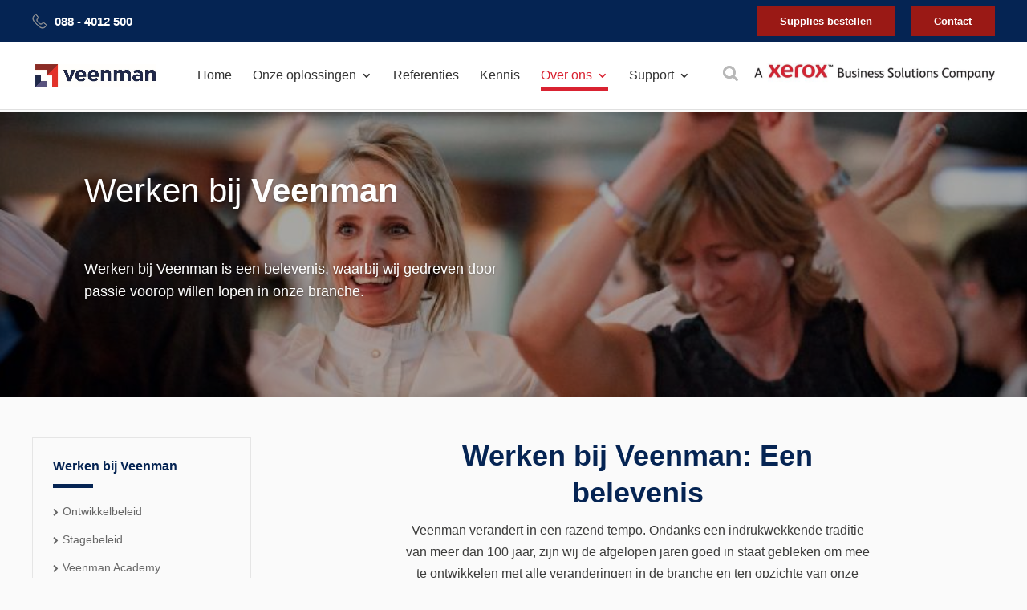

--- FILE ---
content_type: text/html; charset=UTF-8
request_url: https://www.veenman.nl/over-veenman/werken-bij-veenman/
body_size: 23183
content:
<!DOCTYPE html>
<!--[if IE 6]>
<html id="ie6" lang="nl">
<![endif]-->
<!--[if IE 7]>
<html id="ie7" lang="nl">
<![endif]-->
<!--[if IE 8]>
<html id="ie8" lang="nl">
<![endif]-->
<!--[if !(IE 6) | !(IE 7) | !(IE 8)  ]><!-->
<html lang="nl">
<!--<![endif]-->
<head>
	<meta charset="UTF-8" />
	<meta name="format-detection" content="telephone=no">
			
	<meta http-equiv="X-UA-Compatible" content="IE=edge">
<script type="text/javascript">
var gform;gform||(document.addEventListener("gform_main_scripts_loaded",function(){gform.scriptsLoaded=!0}),window.addEventListener("DOMContentLoaded",function(){gform.domLoaded=!0}),gform={domLoaded:!1,scriptsLoaded:!1,initializeOnLoaded:function(o){gform.domLoaded&&gform.scriptsLoaded?o():!gform.domLoaded&&gform.scriptsLoaded?window.addEventListener("DOMContentLoaded",o):document.addEventListener("gform_main_scripts_loaded",o)},hooks:{action:{},filter:{}},addAction:function(o,n,r,t){gform.addHook("action",o,n,r,t)},addFilter:function(o,n,r,t){gform.addHook("filter",o,n,r,t)},doAction:function(o){gform.doHook("action",o,arguments)},applyFilters:function(o){return gform.doHook("filter",o,arguments)},removeAction:function(o,n){gform.removeHook("action",o,n)},removeFilter:function(o,n,r){gform.removeHook("filter",o,n,r)},addHook:function(o,n,r,t,i){null==gform.hooks[o][n]&&(gform.hooks[o][n]=[]);var e=gform.hooks[o][n];null==i&&(i=n+"_"+e.length),gform.hooks[o][n].push({tag:i,callable:r,priority:t=null==t?10:t})},doHook:function(n,o,r){var t;if(r=Array.prototype.slice.call(r,1),null!=gform.hooks[n][o]&&((o=gform.hooks[n][o]).sort(function(o,n){return o.priority-n.priority}),o.forEach(function(o){"function"!=typeof(t=o.callable)&&(t=window[t]),"action"==n?t.apply(null,r):r[0]=t.apply(null,r)})),"filter"==n)return r[0]},removeHook:function(o,n,t,i){var r;null!=gform.hooks[o][n]&&(r=(r=gform.hooks[o][n]).filter(function(o,n,r){return!!(null!=i&&i!=o.tag||null!=t&&t!=o.priority)}),gform.hooks[o][n]=r)}});
</script>

		<!--[if lt IE 9]>
	<script src="https://www.veenman.nl/wp-content/themes/Divi/js/html5.js" type="text/javascript"></script>
	<![endif]-->

	<script type="text/javascript">
		document.documentElement.className = 'js';
	</script>

	<meta name='robots' content='index, follow, max-image-preview:large, max-snippet:-1, max-video-preview:-1' />
<!-- Google Tag Manager -->
<script>(function(w,d,s,l,i){w[l]=w[l]||[];w[l].push({'gtm.start':
new Date().getTime(),event:'gtm.js'});var f=d.getElementsByTagName(s)[0],
j=d.createElement(s),dl=l!='dataLayer'?'&l='+l:'';j.async=true;j.src=
'https://www.googletagmanager.com/gtm.js?id='+i+dl;f.parentNode.insertBefore(j,f);
})(window,document,'script','dataLayer','GTM-KZWHG3');</script>
<!-- End Google Tag Manager -->
	<title>Werken bij Veenman - Veenman</title>
	<meta name="description" content="Ondanks een indrukwekkende traditie van bijna 100 jaar, zijn wij de afgelopen jaren goed in staat gebleken om mee te ontwikkelen" />
	<link rel="canonical" href="https://www.veenman.nl/over-veenman/werken-bij-veenman/" />
	<meta property="og:locale" content="nl_NL" />
	<meta property="og:type" content="article" />
	<meta property="og:title" content="Werken bij Veenman" />
	<meta property="og:description" content="Ondanks een indrukwekkende traditie van bijna 100 jaar, zijn wij de afgelopen jaren goed in staat gebleken om mee te ontwikkelen" />
	<meta property="og:url" content="https://www.veenman.nl/over-veenman/werken-bij-veenman/" />
	<meta property="og:site_name" content="Veenman" />
	<meta property="article:modified_time" content="2024-11-21T12:39:27+00:00" />
	<meta property="og:image" content="https://www.veenman.nl/wp-content/uploads/2020/02/werken-bij-veenman.png" />
	<meta property="og:image:width" content="1080" />
	<meta property="og:image:height" content="388" />
	<meta property="og:image:type" content="image/png" />
	<meta name="twitter:card" content="summary_large_image" />
	<script type="application/ld+json" class="yoast-schema-graph">{"@context":"https://schema.org","@graph":[{"@type":"Organization","@id":"https://www.veenman.nl/#organization","name":"Veenman","url":"https://www.veenman.nl/","sameAs":["https://www.linkedin.com/company/veenman/","https://www.facebook.com/veenmanbv","https://twitter.com/veenmanbv","https://www.instagram.com/veenmanbv/"],"logo":{"@type":"ImageObject","inLanguage":"nl","@id":"https://www.veenman.nl/#/schema/logo/image/","url":"https://www.veenman.nl/wp-content/uploads/2020/11/logo.png","contentUrl":"https://www.veenman.nl/wp-content/uploads/2020/11/logo.png","width":160,"height":50,"caption":"Veenman"},"image":{"@id":"https://www.veenman.nl/#/schema/logo/image/"}},{"@type":"WebSite","@id":"https://www.veenman.nl/#website","url":"https://www.veenman.nl/","name":"Veenman","description":"veenman by xerox","publisher":{"@id":"https://www.veenman.nl/#organization"},"potentialAction":[{"@type":"SearchAction","target":{"@type":"EntryPoint","urlTemplate":"https://www.veenman.nl/?s={search_term_string}"},"query-input":"required name=search_term_string"}],"inLanguage":"nl"},{"@type":"ImageObject","inLanguage":"nl","@id":"https://www.veenman.nl/over-veenman/werken-bij-veenman/#primaryimage","url":"https://www.veenman.nl/wp-content/uploads/2020/02/werken-bij-veenman.png","contentUrl":"https://www.veenman.nl/wp-content/uploads/2020/02/werken-bij-veenman.png","width":1080,"height":388},{"@type":"WebPage","@id":"https://www.veenman.nl/over-veenman/werken-bij-veenman/#webpage","url":"https://www.veenman.nl/over-veenman/werken-bij-veenman/","name":"Werken bij Veenman - Veenman","isPartOf":{"@id":"https://www.veenman.nl/#website"},"primaryImageOfPage":{"@id":"https://www.veenman.nl/over-veenman/werken-bij-veenman/#primaryimage"},"datePublished":"2015-09-02T10:54:59+00:00","dateModified":"2024-11-21T12:39:27+00:00","description":"Ondanks een indrukwekkende traditie van bijna 100 jaar, zijn wij de afgelopen jaren goed in staat gebleken om mee te ontwikkelen","breadcrumb":{"@id":"https://www.veenman.nl/over-veenman/werken-bij-veenman/#breadcrumb"},"inLanguage":"nl","potentialAction":[{"@type":"ReadAction","target":["https://www.veenman.nl/over-veenman/werken-bij-veenman/"]}]},{"@type":"BreadcrumbList","@id":"https://www.veenman.nl/over-veenman/werken-bij-veenman/#breadcrumb","itemListElement":[{"@type":"ListItem","position":1,"name":"Home","item":"https://www.veenman.nl/"},{"@type":"ListItem","position":2,"name":"Over Veenman","item":"https://www.veenman.nl/over-veenman/"},{"@type":"ListItem","position":3,"name":"Werken bij Veenman"}]}]}</script>


<script type = "text/javascript">!function(e){var t=function(){var t;this.COOKIE_PREF="cookies_enabled",this.COOKIE_TIMEOUT=31190400,this.COOKIE_API="/wp-admin/admin-ajax.php?action=cookie-optin",this._queue=window.CookieWall||[],this._enabled=!0,window.onload=(t=window.onload,function(){e.CookieWall.isAllowed()&&e.CookieWall._process(),t&&t.apply(this,arguments)})};t.prototype={constructor:t,_execute:function(e){return"function"==typeof e?e.call():"function"==typeof e[0]?e[0].call():this._setCookie.apply(this,e),this},getPreference:function(){if(!this.isEnabled())return!0;var e=document.cookie.match(new RegExp(this.COOKIE_PREF+"=([^;]*)(;|$)")),t={enabled:null,date:null,ref:null};return e&&(e=e[1].split("|"),t.enabled=e[0]&&"1"==e[0],void 0!==e[1]&&(t.date=e[1])),t},isAllowed:function(){return this.getPreference().enabled},isEnabled:function(){return this._enabled},push:function(){return this.isAllowed()?this._execute(arguments):this._queue.push(arguments),this},_process:function(){for(var e=0;e<this._queue.length;e++)this._execute(this._queue[e]);this._queue=[]},_logOptin:function(){var e=new XMLHttpRequest;e.open("GET",this.COOKIE_API+"&date="+encodeURIComponent((new Date).toUTCString()),!0),e.send(null)},_logOptout:function(){var e=this.getPreference();if(e.enabled){var t=new XMLHttpRequest;t.open("GET",this.COOKIE_API+"&optout="+encodeURIComponent(e.date?e.date:1)+"&date="+encodeURIComponent((new Date).toUTCString()),!0),t.send(null)}},setEnabled:function(e){return(this._enabled=e)||this._process(),this},setPreference:function(e,t){e?(this._process(),this._logOptin()):this._logOptout();var n=[];return n.push(e?1:0),n.push(Math.floor(new Date((new Date).toUTCString()).getTime()/1e3)),this._setCookie(this.COOKIE_PREF,n.join("|"),{expires:this.COOKIE_TIMEOUT,path:"/"}),window.jQuery,window.jQuery(document).trigger("prefchange.cookie",[e,t]),this},_setCookie:function(e,t,n){void 0!==(n=void 0!==n?n:{}).expires&&("number"==typeof n.expires?n.expires=new Date((new Date).getTime()+1e3*n.expires):"string"==typeof n.expires&&(n.expires=new Date(n.expires))),document.cookie=[encodeURIComponent(e),"=",t,void 0!==n.expires&&n.expires?"; expires="+n.expires.toUTCString():"",void 0!==n.path&&n.path?"; path="+n.path:"",void 0!==n.domain&&n.domain?"; domain="+n.domain:"",void 0!==n.secure&&n.secure?"; secure":""].join("")}},e.CookieWall=new t}(window);</script><link rel='dns-prefetch' href='//fonts.gstatic.com' />
<link rel='dns-prefetch' href='//vc.hotjar.io' />
<link rel='dns-prefetch' href='//www.google-analytics.com' />
<link rel='dns-prefetch' href='//www.googletagmanager.com' />

<meta property = "ga:pagetype" content ="page" /><meta content="Veenman v.1.0.0" name="generator"/><link rel='stylesheet' id='divi-style-css' href='https://www.veenman.nl/wp-content/themes/Divi/style.css?ver=1.20.2' type='text/css' media='all' />
<link rel='stylesheet' id='veenman-css' href='https://www.veenman.nl/wp-content/themes/veenman/style.css?ver=1.20.2' type='text/css' media='all' />
<link rel='stylesheet' id='classic-theme-styles-css' href='https://www.veenman.nl/wp-includes/css/classic-themes.min.css?ver=1' type='text/css' media='all' />
<style id='global-styles-inline-css' type='text/css'>
body{--wp--preset--color--black: #000000;--wp--preset--color--cyan-bluish-gray: #abb8c3;--wp--preset--color--white: #ffffff;--wp--preset--color--pale-pink: #f78da7;--wp--preset--color--vivid-red: #cf2e2e;--wp--preset--color--luminous-vivid-orange: #ff6900;--wp--preset--color--luminous-vivid-amber: #fcb900;--wp--preset--color--light-green-cyan: #7bdcb5;--wp--preset--color--vivid-green-cyan: #00d084;--wp--preset--color--pale-cyan-blue: #8ed1fc;--wp--preset--color--vivid-cyan-blue: #0693e3;--wp--preset--color--vivid-purple: #9b51e0;--wp--preset--gradient--vivid-cyan-blue-to-vivid-purple: linear-gradient(135deg,rgba(6,147,227,1) 0%,rgb(155,81,224) 100%);--wp--preset--gradient--light-green-cyan-to-vivid-green-cyan: linear-gradient(135deg,rgb(122,220,180) 0%,rgb(0,208,130) 100%);--wp--preset--gradient--luminous-vivid-amber-to-luminous-vivid-orange: linear-gradient(135deg,rgba(252,185,0,1) 0%,rgba(255,105,0,1) 100%);--wp--preset--gradient--luminous-vivid-orange-to-vivid-red: linear-gradient(135deg,rgba(255,105,0,1) 0%,rgb(207,46,46) 100%);--wp--preset--gradient--very-light-gray-to-cyan-bluish-gray: linear-gradient(135deg,rgb(238,238,238) 0%,rgb(169,184,195) 100%);--wp--preset--gradient--cool-to-warm-spectrum: linear-gradient(135deg,rgb(74,234,220) 0%,rgb(151,120,209) 20%,rgb(207,42,186) 40%,rgb(238,44,130) 60%,rgb(251,105,98) 80%,rgb(254,248,76) 100%);--wp--preset--gradient--blush-light-purple: linear-gradient(135deg,rgb(255,206,236) 0%,rgb(152,150,240) 100%);--wp--preset--gradient--blush-bordeaux: linear-gradient(135deg,rgb(254,205,165) 0%,rgb(254,45,45) 50%,rgb(107,0,62) 100%);--wp--preset--gradient--luminous-dusk: linear-gradient(135deg,rgb(255,203,112) 0%,rgb(199,81,192) 50%,rgb(65,88,208) 100%);--wp--preset--gradient--pale-ocean: linear-gradient(135deg,rgb(255,245,203) 0%,rgb(182,227,212) 50%,rgb(51,167,181) 100%);--wp--preset--gradient--electric-grass: linear-gradient(135deg,rgb(202,248,128) 0%,rgb(113,206,126) 100%);--wp--preset--gradient--midnight: linear-gradient(135deg,rgb(2,3,129) 0%,rgb(40,116,252) 100%);--wp--preset--duotone--dark-grayscale: url('#wp-duotone-dark-grayscale');--wp--preset--duotone--grayscale: url('#wp-duotone-grayscale');--wp--preset--duotone--purple-yellow: url('#wp-duotone-purple-yellow');--wp--preset--duotone--blue-red: url('#wp-duotone-blue-red');--wp--preset--duotone--midnight: url('#wp-duotone-midnight');--wp--preset--duotone--magenta-yellow: url('#wp-duotone-magenta-yellow');--wp--preset--duotone--purple-green: url('#wp-duotone-purple-green');--wp--preset--duotone--blue-orange: url('#wp-duotone-blue-orange');--wp--preset--font-size--small: 13px;--wp--preset--font-size--medium: 20px;--wp--preset--font-size--large: 36px;--wp--preset--font-size--x-large: 42px;--wp--preset--spacing--20: 0.44rem;--wp--preset--spacing--30: 0.67rem;--wp--preset--spacing--40: 1rem;--wp--preset--spacing--50: 1.5rem;--wp--preset--spacing--60: 2.25rem;--wp--preset--spacing--70: 3.38rem;--wp--preset--spacing--80: 5.06rem;}:where(.is-layout-flex){gap: 0.5em;}body .is-layout-flow > .alignleft{float: left;margin-inline-start: 0;margin-inline-end: 2em;}body .is-layout-flow > .alignright{float: right;margin-inline-start: 2em;margin-inline-end: 0;}body .is-layout-flow > .aligncenter{margin-left: auto !important;margin-right: auto !important;}body .is-layout-constrained > .alignleft{float: left;margin-inline-start: 0;margin-inline-end: 2em;}body .is-layout-constrained > .alignright{float: right;margin-inline-start: 2em;margin-inline-end: 0;}body .is-layout-constrained > .aligncenter{margin-left: auto !important;margin-right: auto !important;}body .is-layout-constrained > :where(:not(.alignleft):not(.alignright):not(.alignfull)){max-width: var(--wp--style--global--content-size);margin-left: auto !important;margin-right: auto !important;}body .is-layout-constrained > .alignwide{max-width: var(--wp--style--global--wide-size);}body .is-layout-flex{display: flex;}body .is-layout-flex{flex-wrap: wrap;align-items: center;}body .is-layout-flex > *{margin: 0;}:where(.wp-block-columns.is-layout-flex){gap: 2em;}.has-black-color{color: var(--wp--preset--color--black) !important;}.has-cyan-bluish-gray-color{color: var(--wp--preset--color--cyan-bluish-gray) !important;}.has-white-color{color: var(--wp--preset--color--white) !important;}.has-pale-pink-color{color: var(--wp--preset--color--pale-pink) !important;}.has-vivid-red-color{color: var(--wp--preset--color--vivid-red) !important;}.has-luminous-vivid-orange-color{color: var(--wp--preset--color--luminous-vivid-orange) !important;}.has-luminous-vivid-amber-color{color: var(--wp--preset--color--luminous-vivid-amber) !important;}.has-light-green-cyan-color{color: var(--wp--preset--color--light-green-cyan) !important;}.has-vivid-green-cyan-color{color: var(--wp--preset--color--vivid-green-cyan) !important;}.has-pale-cyan-blue-color{color: var(--wp--preset--color--pale-cyan-blue) !important;}.has-vivid-cyan-blue-color{color: var(--wp--preset--color--vivid-cyan-blue) !important;}.has-vivid-purple-color{color: var(--wp--preset--color--vivid-purple) !important;}.has-black-background-color{background-color: var(--wp--preset--color--black) !important;}.has-cyan-bluish-gray-background-color{background-color: var(--wp--preset--color--cyan-bluish-gray) !important;}.has-white-background-color{background-color: var(--wp--preset--color--white) !important;}.has-pale-pink-background-color{background-color: var(--wp--preset--color--pale-pink) !important;}.has-vivid-red-background-color{background-color: var(--wp--preset--color--vivid-red) !important;}.has-luminous-vivid-orange-background-color{background-color: var(--wp--preset--color--luminous-vivid-orange) !important;}.has-luminous-vivid-amber-background-color{background-color: var(--wp--preset--color--luminous-vivid-amber) !important;}.has-light-green-cyan-background-color{background-color: var(--wp--preset--color--light-green-cyan) !important;}.has-vivid-green-cyan-background-color{background-color: var(--wp--preset--color--vivid-green-cyan) !important;}.has-pale-cyan-blue-background-color{background-color: var(--wp--preset--color--pale-cyan-blue) !important;}.has-vivid-cyan-blue-background-color{background-color: var(--wp--preset--color--vivid-cyan-blue) !important;}.has-vivid-purple-background-color{background-color: var(--wp--preset--color--vivid-purple) !important;}.has-black-border-color{border-color: var(--wp--preset--color--black) !important;}.has-cyan-bluish-gray-border-color{border-color: var(--wp--preset--color--cyan-bluish-gray) !important;}.has-white-border-color{border-color: var(--wp--preset--color--white) !important;}.has-pale-pink-border-color{border-color: var(--wp--preset--color--pale-pink) !important;}.has-vivid-red-border-color{border-color: var(--wp--preset--color--vivid-red) !important;}.has-luminous-vivid-orange-border-color{border-color: var(--wp--preset--color--luminous-vivid-orange) !important;}.has-luminous-vivid-amber-border-color{border-color: var(--wp--preset--color--luminous-vivid-amber) !important;}.has-light-green-cyan-border-color{border-color: var(--wp--preset--color--light-green-cyan) !important;}.has-vivid-green-cyan-border-color{border-color: var(--wp--preset--color--vivid-green-cyan) !important;}.has-pale-cyan-blue-border-color{border-color: var(--wp--preset--color--pale-cyan-blue) !important;}.has-vivid-cyan-blue-border-color{border-color: var(--wp--preset--color--vivid-cyan-blue) !important;}.has-vivid-purple-border-color{border-color: var(--wp--preset--color--vivid-purple) !important;}.has-vivid-cyan-blue-to-vivid-purple-gradient-background{background: var(--wp--preset--gradient--vivid-cyan-blue-to-vivid-purple) !important;}.has-light-green-cyan-to-vivid-green-cyan-gradient-background{background: var(--wp--preset--gradient--light-green-cyan-to-vivid-green-cyan) !important;}.has-luminous-vivid-amber-to-luminous-vivid-orange-gradient-background{background: var(--wp--preset--gradient--luminous-vivid-amber-to-luminous-vivid-orange) !important;}.has-luminous-vivid-orange-to-vivid-red-gradient-background{background: var(--wp--preset--gradient--luminous-vivid-orange-to-vivid-red) !important;}.has-very-light-gray-to-cyan-bluish-gray-gradient-background{background: var(--wp--preset--gradient--very-light-gray-to-cyan-bluish-gray) !important;}.has-cool-to-warm-spectrum-gradient-background{background: var(--wp--preset--gradient--cool-to-warm-spectrum) !important;}.has-blush-light-purple-gradient-background{background: var(--wp--preset--gradient--blush-light-purple) !important;}.has-blush-bordeaux-gradient-background{background: var(--wp--preset--gradient--blush-bordeaux) !important;}.has-luminous-dusk-gradient-background{background: var(--wp--preset--gradient--luminous-dusk) !important;}.has-pale-ocean-gradient-background{background: var(--wp--preset--gradient--pale-ocean) !important;}.has-electric-grass-gradient-background{background: var(--wp--preset--gradient--electric-grass) !important;}.has-midnight-gradient-background{background: var(--wp--preset--gradient--midnight) !important;}.has-small-font-size{font-size: var(--wp--preset--font-size--small) !important;}.has-medium-font-size{font-size: var(--wp--preset--font-size--medium) !important;}.has-large-font-size{font-size: var(--wp--preset--font-size--large) !important;}.has-x-large-font-size{font-size: var(--wp--preset--font-size--x-large) !important;}
.wp-block-navigation a:where(:not(.wp-element-button)){color: inherit;}
:where(.wp-block-columns.is-layout-flex){gap: 2em;}
.wp-block-pullquote{font-size: 1.5em;line-height: 1.6;}
</style>
<script type='text/javascript' src='https://www.veenman.nl/wp-content/themes/veenman/resources/js/jquery.min.js?ver=1.20.2' id='jquery-js'></script>
<link rel="EditURI" type="application/rsd+xml" title="RSD" href="https://www.veenman.nl/xmlrpc.php?rsd" />
<link rel='shortlink' href='https://www.veenman.nl/?p=82' />
		<script>
			document.documentElement.className = document.documentElement.className.replace( 'no-js', 'js' );
		</script>
		<style type = "text/css">@font-face{font-family:'Open Sans';font-style:italic;font-weight:300;src:local('Open Sans Light Italic'),local('OpenSans-LightItalic'),url(https://fonts.gstatic.com/s/opensans/v17/memnYaGs126MiZpBA-UFUKWyV9hmIqOxjaPXZSk.woff2) format('woff2');unicode-range:U+0460-052F,U+1C80-1C88,U+20B4,U+2DE0-2DFF,U+A640-A69F,U+FE2E-FE2F}@font-face{font-family:'Open Sans';font-style:italic;font-weight:300;src:local('Open Sans Light Italic'),local('OpenSans-LightItalic'),url(https://fonts.gstatic.com/s/opensans/v17/memnYaGs126MiZpBA-UFUKWyV9hvIqOxjaPXZSk.woff2) format('woff2');unicode-range:U+0400-045F,U+0490-0491,U+04B0-04B1,U+2116}@font-face{font-family:'Open Sans';font-style:italic;font-weight:300;src:local('Open Sans Light Italic'),local('OpenSans-LightItalic'),url(https://fonts.gstatic.com/s/opensans/v17/memnYaGs126MiZpBA-UFUKWyV9hnIqOxjaPXZSk.woff2) format('woff2');unicode-range:U+1F00-1FFF}@font-face{font-family:'Open Sans';font-style:italic;font-weight:300;src:local('Open Sans Light Italic'),local('OpenSans-LightItalic'),url(https://fonts.gstatic.com/s/opensans/v17/memnYaGs126MiZpBA-UFUKWyV9hoIqOxjaPXZSk.woff2) format('woff2');unicode-range:U+0370-03FF}@font-face{font-family:'Open Sans';font-style:italic;font-weight:300;src:local('Open Sans Light Italic'),local('OpenSans-LightItalic'),url(https://fonts.gstatic.com/s/opensans/v17/memnYaGs126MiZpBA-UFUKWyV9hkIqOxjaPXZSk.woff2) format('woff2');unicode-range:U+0102-0103,U+0110-0111,U+0128-0129,U+0168-0169,U+01A0-01A1,U+01AF-01B0,U+1EA0-1EF9,U+20AB}@font-face{font-family:'Open Sans';font-style:italic;font-weight:300;src:local('Open Sans Light Italic'),local('OpenSans-LightItalic'),url(https://fonts.gstatic.com/s/opensans/v17/memnYaGs126MiZpBA-UFUKWyV9hlIqOxjaPXZSk.woff2) format('woff2');unicode-range:U+0100-024F,U+0259,U+1E00-1EFF,U+2020,U+20A0-20AB,U+20AD-20CF,U+2113,U+2C60-2C7F,U+A720-A7FF}@font-face{font-family:'Open Sans';font-style:italic;font-weight:300;src:local('Open Sans Light Italic'),local('OpenSans-LightItalic'),url(https://fonts.gstatic.com/s/opensans/v17/memnYaGs126MiZpBA-UFUKWyV9hrIqOxjaPX.woff2) format('woff2');unicode-range:U+0000-00FF,U+0131,U+0152-0153,U+02BB-02BC,U+02C6,U+02DA,U+02DC,U+2000-206F,U+2074,U+20AC,U+2122,U+2191,U+2193,U+2212,U+2215,U+FEFF,U+FFFD}@font-face{font-family:'Open Sans';font-style:italic;font-weight:400;src:local('Open Sans Italic'),local('OpenSans-Italic'),url(https://fonts.gstatic.com/s/opensans/v17/mem6YaGs126MiZpBA-UFUK0Udc1GAK6bt6o.woff2) format('woff2');unicode-range:U+0460-052F,U+1C80-1C88,U+20B4,U+2DE0-2DFF,U+A640-A69F,U+FE2E-FE2F}@font-face{font-family:'Open Sans';font-style:italic;font-weight:400;src:local('Open Sans Italic'),local('OpenSans-Italic'),url(https://fonts.gstatic.com/s/opensans/v17/mem6YaGs126MiZpBA-UFUK0ddc1GAK6bt6o.woff2) format('woff2');unicode-range:U+0400-045F,U+0490-0491,U+04B0-04B1,U+2116}@font-face{font-family:'Open Sans';font-style:italic;font-weight:400;src:local('Open Sans Italic'),local('OpenSans-Italic'),url(https://fonts.gstatic.com/s/opensans/v17/mem6YaGs126MiZpBA-UFUK0Vdc1GAK6bt6o.woff2) format('woff2');unicode-range:U+1F00-1FFF}@font-face{font-family:'Open Sans';font-style:italic;font-weight:400;src:local('Open Sans Italic'),local('OpenSans-Italic'),url(https://fonts.gstatic.com/s/opensans/v17/mem6YaGs126MiZpBA-UFUK0adc1GAK6bt6o.woff2) format('woff2');unicode-range:U+0370-03FF}@font-face{font-family:'Open Sans';font-style:italic;font-weight:400;src:local('Open Sans Italic'),local('OpenSans-Italic'),url(https://fonts.gstatic.com/s/opensans/v17/mem6YaGs126MiZpBA-UFUK0Wdc1GAK6bt6o.woff2) format('woff2');unicode-range:U+0102-0103,U+0110-0111,U+0128-0129,U+0168-0169,U+01A0-01A1,U+01AF-01B0,U+1EA0-1EF9,U+20AB}@font-face{font-family:'Open Sans';font-style:italic;font-weight:400;src:local('Open Sans Italic'),local('OpenSans-Italic'),url(https://fonts.gstatic.com/s/opensans/v17/mem6YaGs126MiZpBA-UFUK0Xdc1GAK6bt6o.woff2) format('woff2');unicode-range:U+0100-024F,U+0259,U+1E00-1EFF,U+2020,U+20A0-20AB,U+20AD-20CF,U+2113,U+2C60-2C7F,U+A720-A7FF}@font-face{font-family:'Open Sans';font-style:italic;font-weight:400;src:local('Open Sans Italic'),local('OpenSans-Italic'),url(https://fonts.gstatic.com/s/opensans/v17/mem6YaGs126MiZpBA-UFUK0Zdc1GAK6b.woff2) format('woff2');unicode-range:U+0000-00FF,U+0131,U+0152-0153,U+02BB-02BC,U+02C6,U+02DA,U+02DC,U+2000-206F,U+2074,U+20AC,U+2122,U+2191,U+2193,U+2212,U+2215,U+FEFF,U+FFFD}@font-face{font-family:'Open Sans';font-style:italic;font-weight:600;src:local('Open Sans SemiBold Italic'),local('OpenSans-SemiBoldItalic'),url(https://fonts.gstatic.com/s/opensans/v17/memnYaGs126MiZpBA-UFUKXGUdhmIqOxjaPXZSk.woff2) format('woff2');unicode-range:U+0460-052F,U+1C80-1C88,U+20B4,U+2DE0-2DFF,U+A640-A69F,U+FE2E-FE2F}@font-face{font-family:'Open Sans';font-style:italic;font-weight:600;src:local('Open Sans SemiBold Italic'),local('OpenSans-SemiBoldItalic'),url(https://fonts.gstatic.com/s/opensans/v17/memnYaGs126MiZpBA-UFUKXGUdhvIqOxjaPXZSk.woff2) format('woff2');unicode-range:U+0400-045F,U+0490-0491,U+04B0-04B1,U+2116}@font-face{font-family:'Open Sans';font-style:italic;font-weight:600;src:local('Open Sans SemiBold Italic'),local('OpenSans-SemiBoldItalic'),url(https://fonts.gstatic.com/s/opensans/v17/memnYaGs126MiZpBA-UFUKXGUdhnIqOxjaPXZSk.woff2) format('woff2');unicode-range:U+1F00-1FFF}@font-face{font-family:'Open Sans';font-style:italic;font-weight:600;src:local('Open Sans SemiBold Italic'),local('OpenSans-SemiBoldItalic'),url(https://fonts.gstatic.com/s/opensans/v17/memnYaGs126MiZpBA-UFUKXGUdhoIqOxjaPXZSk.woff2) format('woff2');unicode-range:U+0370-03FF}@font-face{font-family:'Open Sans';font-style:italic;font-weight:600;src:local('Open Sans SemiBold Italic'),local('OpenSans-SemiBoldItalic'),url(https://fonts.gstatic.com/s/opensans/v17/memnYaGs126MiZpBA-UFUKXGUdhkIqOxjaPXZSk.woff2) format('woff2');unicode-range:U+0102-0103,U+0110-0111,U+0128-0129,U+0168-0169,U+01A0-01A1,U+01AF-01B0,U+1EA0-1EF9,U+20AB}@font-face{font-family:'Open Sans';font-style:italic;font-weight:600;src:local('Open Sans SemiBold Italic'),local('OpenSans-SemiBoldItalic'),url(https://fonts.gstatic.com/s/opensans/v17/memnYaGs126MiZpBA-UFUKXGUdhlIqOxjaPXZSk.woff2) format('woff2');unicode-range:U+0100-024F,U+0259,U+1E00-1EFF,U+2020,U+20A0-20AB,U+20AD-20CF,U+2113,U+2C60-2C7F,U+A720-A7FF}@font-face{font-family:'Open Sans';font-style:italic;font-weight:600;src:local('Open Sans SemiBold Italic'),local('OpenSans-SemiBoldItalic'),url(https://fonts.gstatic.com/s/opensans/v17/memnYaGs126MiZpBA-UFUKXGUdhrIqOxjaPX.woff2) format('woff2');unicode-range:U+0000-00FF,U+0131,U+0152-0153,U+02BB-02BC,U+02C6,U+02DA,U+02DC,U+2000-206F,U+2074,U+20AC,U+2122,U+2191,U+2193,U+2212,U+2215,U+FEFF,U+FFFD}@font-face{font-family:'Open Sans';font-style:italic;font-weight:700;src:local('Open Sans Bold Italic'),local('OpenSans-BoldItalic'),url(https://fonts.gstatic.com/s/opensans/v17/memnYaGs126MiZpBA-UFUKWiUNhmIqOxjaPXZSk.woff2) format('woff2');unicode-range:U+0460-052F,U+1C80-1C88,U+20B4,U+2DE0-2DFF,U+A640-A69F,U+FE2E-FE2F}@font-face{font-family:'Open Sans';font-style:italic;font-weight:700;src:local('Open Sans Bold Italic'),local('OpenSans-BoldItalic'),url(https://fonts.gstatic.com/s/opensans/v17/memnYaGs126MiZpBA-UFUKWiUNhvIqOxjaPXZSk.woff2) format('woff2');unicode-range:U+0400-045F,U+0490-0491,U+04B0-04B1,U+2116}@font-face{font-family:'Open Sans';font-style:italic;font-weight:700;src:local('Open Sans Bold Italic'),local('OpenSans-BoldItalic'),url(https://fonts.gstatic.com/s/opensans/v17/memnYaGs126MiZpBA-UFUKWiUNhnIqOxjaPXZSk.woff2) format('woff2');unicode-range:U+1F00-1FFF}@font-face{font-family:'Open Sans';font-style:italic;font-weight:700;src:local('Open Sans Bold Italic'),local('OpenSans-BoldItalic'),url(https://fonts.gstatic.com/s/opensans/v17/memnYaGs126MiZpBA-UFUKWiUNhoIqOxjaPXZSk.woff2) format('woff2');unicode-range:U+0370-03FF}@font-face{font-family:'Open Sans';font-style:italic;font-weight:700;src:local('Open Sans Bold Italic'),local('OpenSans-BoldItalic'),url(https://fonts.gstatic.com/s/opensans/v17/memnYaGs126MiZpBA-UFUKWiUNhkIqOxjaPXZSk.woff2) format('woff2');unicode-range:U+0102-0103,U+0110-0111,U+0128-0129,U+0168-0169,U+01A0-01A1,U+01AF-01B0,U+1EA0-1EF9,U+20AB}@font-face{font-family:'Open Sans';font-style:italic;font-weight:700;src:local('Open Sans Bold Italic'),local('OpenSans-BoldItalic'),url(https://fonts.gstatic.com/s/opensans/v17/memnYaGs126MiZpBA-UFUKWiUNhlIqOxjaPXZSk.woff2) format('woff2');unicode-range:U+0100-024F,U+0259,U+1E00-1EFF,U+2020,U+20A0-20AB,U+20AD-20CF,U+2113,U+2C60-2C7F,U+A720-A7FF}@font-face{font-family:'Open Sans';font-style:italic;font-weight:700;src:local('Open Sans Bold Italic'),local('OpenSans-BoldItalic'),url(https://fonts.gstatic.com/s/opensans/v17/memnYaGs126MiZpBA-UFUKWiUNhrIqOxjaPX.woff2) format('woff2');unicode-range:U+0000-00FF,U+0131,U+0152-0153,U+02BB-02BC,U+02C6,U+02DA,U+02DC,U+2000-206F,U+2074,U+20AC,U+2122,U+2191,U+2193,U+2212,U+2215,U+FEFF,U+FFFD}@font-face{font-family:'Open Sans';font-style:italic;font-weight:800;src:local('Open Sans ExtraBold Italic'),local('OpenSans-ExtraBoldItalic'),url(https://fonts.gstatic.com/s/opensans/v17/memnYaGs126MiZpBA-UFUKW-U9hmIqOxjaPXZSk.woff2) format('woff2');unicode-range:U+0460-052F,U+1C80-1C88,U+20B4,U+2DE0-2DFF,U+A640-A69F,U+FE2E-FE2F}@font-face{font-family:'Open Sans';font-style:italic;font-weight:800;src:local('Open Sans ExtraBold Italic'),local('OpenSans-ExtraBoldItalic'),url(https://fonts.gstatic.com/s/opensans/v17/memnYaGs126MiZpBA-UFUKW-U9hvIqOxjaPXZSk.woff2) format('woff2');unicode-range:U+0400-045F,U+0490-0491,U+04B0-04B1,U+2116}@font-face{font-family:'Open Sans';font-style:italic;font-weight:800;src:local('Open Sans ExtraBold Italic'),local('OpenSans-ExtraBoldItalic'),url(https://fonts.gstatic.com/s/opensans/v17/memnYaGs126MiZpBA-UFUKW-U9hnIqOxjaPXZSk.woff2) format('woff2');unicode-range:U+1F00-1FFF}@font-face{font-family:'Open Sans';font-style:italic;font-weight:800;src:local('Open Sans ExtraBold Italic'),local('OpenSans-ExtraBoldItalic'),url(https://fonts.gstatic.com/s/opensans/v17/memnYaGs126MiZpBA-UFUKW-U9hoIqOxjaPXZSk.woff2) format('woff2');unicode-range:U+0370-03FF}@font-face{font-family:'Open Sans';font-style:italic;font-weight:800;src:local('Open Sans ExtraBold Italic'),local('OpenSans-ExtraBoldItalic'),url(https://fonts.gstatic.com/s/opensans/v17/memnYaGs126MiZpBA-UFUKW-U9hkIqOxjaPXZSk.woff2) format('woff2');unicode-range:U+0102-0103,U+0110-0111,U+0128-0129,U+0168-0169,U+01A0-01A1,U+01AF-01B0,U+1EA0-1EF9,U+20AB}@font-face{font-family:'Open Sans';font-style:italic;font-weight:800;src:local('Open Sans ExtraBold Italic'),local('OpenSans-ExtraBoldItalic'),url(https://fonts.gstatic.com/s/opensans/v17/memnYaGs126MiZpBA-UFUKW-U9hlIqOxjaPXZSk.woff2) format('woff2');unicode-range:U+0100-024F,U+0259,U+1E00-1EFF,U+2020,U+20A0-20AB,U+20AD-20CF,U+2113,U+2C60-2C7F,U+A720-A7FF}@font-face{font-family:'Open Sans';font-style:italic;font-weight:800;src:local('Open Sans ExtraBold Italic'),local('OpenSans-ExtraBoldItalic'),url(https://fonts.gstatic.com/s/opensans/v17/memnYaGs126MiZpBA-UFUKW-U9hrIqOxjaPX.woff2) format('woff2');unicode-range:U+0000-00FF,U+0131,U+0152-0153,U+02BB-02BC,U+02C6,U+02DA,U+02DC,U+2000-206F,U+2074,U+20AC,U+2122,U+2191,U+2193,U+2212,U+2215,U+FEFF,U+FFFD}@font-face{font-family:'Open Sans';font-style:normal;font-weight:300;src:local('Open Sans Light'),local('OpenSans-Light'),url(https://fonts.gstatic.com/s/opensans/v17/mem5YaGs126MiZpBA-UN_r8OX-hpKKSTj5PW.woff2) format('woff2');unicode-range:U+0460-052F,U+1C80-1C88,U+20B4,U+2DE0-2DFF,U+A640-A69F,U+FE2E-FE2F}@font-face{font-family:'Open Sans';font-style:normal;font-weight:300;src:local('Open Sans Light'),local('OpenSans-Light'),url(https://fonts.gstatic.com/s/opensans/v17/mem5YaGs126MiZpBA-UN_r8OVuhpKKSTj5PW.woff2) format('woff2');unicode-range:U+0400-045F,U+0490-0491,U+04B0-04B1,U+2116}@font-face{font-family:'Open Sans';font-style:normal;font-weight:300;src:local('Open Sans Light'),local('OpenSans-Light'),url(https://fonts.gstatic.com/s/opensans/v17/mem5YaGs126MiZpBA-UN_r8OXuhpKKSTj5PW.woff2) format('woff2');unicode-range:U+1F00-1FFF}@font-face{font-family:'Open Sans';font-style:normal;font-weight:300;src:local('Open Sans Light'),local('OpenSans-Light'),url(https://fonts.gstatic.com/s/opensans/v17/mem5YaGs126MiZpBA-UN_r8OUehpKKSTj5PW.woff2) format('woff2');unicode-range:U+0370-03FF}@font-face{font-family:'Open Sans';font-style:normal;font-weight:300;src:local('Open Sans Light'),local('OpenSans-Light'),url(https://fonts.gstatic.com/s/opensans/v17/mem5YaGs126MiZpBA-UN_r8OXehpKKSTj5PW.woff2) format('woff2');unicode-range:U+0102-0103,U+0110-0111,U+0128-0129,U+0168-0169,U+01A0-01A1,U+01AF-01B0,U+1EA0-1EF9,U+20AB}@font-face{font-family:'Open Sans';font-style:normal;font-weight:300;src:local('Open Sans Light'),local('OpenSans-Light'),url(https://fonts.gstatic.com/s/opensans/v17/mem5YaGs126MiZpBA-UN_r8OXOhpKKSTj5PW.woff2) format('woff2');unicode-range:U+0100-024F,U+0259,U+1E00-1EFF,U+2020,U+20A0-20AB,U+20AD-20CF,U+2113,U+2C60-2C7F,U+A720-A7FF}@font-face{font-family:'Open Sans';font-style:normal;font-weight:300;src:local('Open Sans Light'),local('OpenSans-Light'),url(https://fonts.gstatic.com/s/opensans/v17/mem5YaGs126MiZpBA-UN_r8OUuhpKKSTjw.woff2) format('woff2');unicode-range:U+0000-00FF,U+0131,U+0152-0153,U+02BB-02BC,U+02C6,U+02DA,U+02DC,U+2000-206F,U+2074,U+20AC,U+2122,U+2191,U+2193,U+2212,U+2215,U+FEFF,U+FFFD}@font-face{font-family:'Open Sans';font-style:normal;font-weight:400;src:local('Open Sans Regular'),local('OpenSans-Regular'),url(https://fonts.gstatic.com/s/opensans/v17/mem8YaGs126MiZpBA-UFWJ0bf8pkAp6a.woff2) format('woff2');unicode-range:U+0460-052F,U+1C80-1C88,U+20B4,U+2DE0-2DFF,U+A640-A69F,U+FE2E-FE2F}@font-face{font-family:'Open Sans';font-style:normal;font-weight:400;src:local('Open Sans Regular'),local('OpenSans-Regular'),url(https://fonts.gstatic.com/s/opensans/v17/mem8YaGs126MiZpBA-UFUZ0bf8pkAp6a.woff2) format('woff2');unicode-range:U+0400-045F,U+0490-0491,U+04B0-04B1,U+2116}@font-face{font-family:'Open Sans';font-style:normal;font-weight:400;src:local('Open Sans Regular'),local('OpenSans-Regular'),url(https://fonts.gstatic.com/s/opensans/v17/mem8YaGs126MiZpBA-UFWZ0bf8pkAp6a.woff2) format('woff2');unicode-range:U+1F00-1FFF}@font-face{font-family:'Open Sans';font-style:normal;font-weight:400;src:local('Open Sans Regular'),local('OpenSans-Regular'),url(https://fonts.gstatic.com/s/opensans/v17/mem8YaGs126MiZpBA-UFVp0bf8pkAp6a.woff2) format('woff2');unicode-range:U+0370-03FF}@font-face{font-family:'Open Sans';font-style:normal;font-weight:400;src:local('Open Sans Regular'),local('OpenSans-Regular'),url(https://fonts.gstatic.com/s/opensans/v17/mem8YaGs126MiZpBA-UFWp0bf8pkAp6a.woff2) format('woff2');unicode-range:U+0102-0103,U+0110-0111,U+0128-0129,U+0168-0169,U+01A0-01A1,U+01AF-01B0,U+1EA0-1EF9,U+20AB}@font-face{font-family:'Open Sans';font-style:normal;font-weight:400;src:local('Open Sans Regular'),local('OpenSans-Regular'),url(https://fonts.gstatic.com/s/opensans/v17/mem8YaGs126MiZpBA-UFW50bf8pkAp6a.woff2) format('woff2');unicode-range:U+0100-024F,U+0259,U+1E00-1EFF,U+2020,U+20A0-20AB,U+20AD-20CF,U+2113,U+2C60-2C7F,U+A720-A7FF}@font-face{font-family:'Open Sans';font-style:normal;font-weight:400;src:local('Open Sans Regular'),local('OpenSans-Regular'),url(https://fonts.gstatic.com/s/opensans/v17/mem8YaGs126MiZpBA-UFVZ0bf8pkAg.woff2) format('woff2');unicode-range:U+0000-00FF,U+0131,U+0152-0153,U+02BB-02BC,U+02C6,U+02DA,U+02DC,U+2000-206F,U+2074,U+20AC,U+2122,U+2191,U+2193,U+2212,U+2215,U+FEFF,U+FFFD}@font-face{font-family:'Open Sans';font-style:normal;font-weight:600;src:local('Open Sans SemiBold'),local('OpenSans-SemiBold'),url(https://fonts.gstatic.com/s/opensans/v17/mem5YaGs126MiZpBA-UNirkOX-hpKKSTj5PW.woff2) format('woff2');unicode-range:U+0460-052F,U+1C80-1C88,U+20B4,U+2DE0-2DFF,U+A640-A69F,U+FE2E-FE2F}@font-face{font-family:'Open Sans';font-style:normal;font-weight:600;src:local('Open Sans SemiBold'),local('OpenSans-SemiBold'),url(https://fonts.gstatic.com/s/opensans/v17/mem5YaGs126MiZpBA-UNirkOVuhpKKSTj5PW.woff2) format('woff2');unicode-range:U+0400-045F,U+0490-0491,U+04B0-04B1,U+2116}@font-face{font-family:'Open Sans';font-style:normal;font-weight:600;src:local('Open Sans SemiBold'),local('OpenSans-SemiBold'),url(https://fonts.gstatic.com/s/opensans/v17/mem5YaGs126MiZpBA-UNirkOXuhpKKSTj5PW.woff2) format('woff2');unicode-range:U+1F00-1FFF}@font-face{font-family:'Open Sans';font-style:normal;font-weight:600;src:local('Open Sans SemiBold'),local('OpenSans-SemiBold'),url(https://fonts.gstatic.com/s/opensans/v17/mem5YaGs126MiZpBA-UNirkOUehpKKSTj5PW.woff2) format('woff2');unicode-range:U+0370-03FF}@font-face{font-family:'Open Sans';font-style:normal;font-weight:600;src:local('Open Sans SemiBold'),local('OpenSans-SemiBold'),url(https://fonts.gstatic.com/s/opensans/v17/mem5YaGs126MiZpBA-UNirkOXehpKKSTj5PW.woff2) format('woff2');unicode-range:U+0102-0103,U+0110-0111,U+0128-0129,U+0168-0169,U+01A0-01A1,U+01AF-01B0,U+1EA0-1EF9,U+20AB}@font-face{font-family:'Open Sans';font-style:normal;font-weight:600;src:local('Open Sans SemiBold'),local('OpenSans-SemiBold'),url(https://fonts.gstatic.com/s/opensans/v17/mem5YaGs126MiZpBA-UNirkOXOhpKKSTj5PW.woff2) format('woff2');unicode-range:U+0100-024F,U+0259,U+1E00-1EFF,U+2020,U+20A0-20AB,U+20AD-20CF,U+2113,U+2C60-2C7F,U+A720-A7FF}@font-face{font-family:'Open Sans';font-style:normal;font-weight:600;src:local('Open Sans SemiBold'),local('OpenSans-SemiBold'),url(https://fonts.gstatic.com/s/opensans/v17/mem5YaGs126MiZpBA-UNirkOUuhpKKSTjw.woff2) format('woff2');unicode-range:U+0000-00FF,U+0131,U+0152-0153,U+02BB-02BC,U+02C6,U+02DA,U+02DC,U+2000-206F,U+2074,U+20AC,U+2122,U+2191,U+2193,U+2212,U+2215,U+FEFF,U+FFFD}@font-face{font-family:'Open Sans';font-style:normal;font-weight:700;src:local('Open Sans Bold'),local('OpenSans-Bold'),url(https://fonts.gstatic.com/s/opensans/v17/mem5YaGs126MiZpBA-UN7rgOX-hpKKSTj5PW.woff2) format('woff2');unicode-range:U+0460-052F,U+1C80-1C88,U+20B4,U+2DE0-2DFF,U+A640-A69F,U+FE2E-FE2F}@font-face{font-family:'Open Sans';font-style:normal;font-weight:700;src:local('Open Sans Bold'),local('OpenSans-Bold'),url(https://fonts.gstatic.com/s/opensans/v17/mem5YaGs126MiZpBA-UN7rgOVuhpKKSTj5PW.woff2) format('woff2');unicode-range:U+0400-045F,U+0490-0491,U+04B0-04B1,U+2116}@font-face{font-family:'Open Sans';font-style:normal;font-weight:700;src:local('Open Sans Bold'),local('OpenSans-Bold'),url(https://fonts.gstatic.com/s/opensans/v17/mem5YaGs126MiZpBA-UN7rgOXuhpKKSTj5PW.woff2) format('woff2');unicode-range:U+1F00-1FFF}@font-face{font-family:'Open Sans';font-style:normal;font-weight:700;src:local('Open Sans Bold'),local('OpenSans-Bold'),url(https://fonts.gstatic.com/s/opensans/v17/mem5YaGs126MiZpBA-UN7rgOUehpKKSTj5PW.woff2) format('woff2');unicode-range:U+0370-03FF}@font-face{font-family:'Open Sans';font-style:normal;font-weight:700;src:local('Open Sans Bold'),local('OpenSans-Bold'),url(https://fonts.gstatic.com/s/opensans/v17/mem5YaGs126MiZpBA-UN7rgOXehpKKSTj5PW.woff2) format('woff2');unicode-range:U+0102-0103,U+0110-0111,U+0128-0129,U+0168-0169,U+01A0-01A1,U+01AF-01B0,U+1EA0-1EF9,U+20AB}@font-face{font-family:'Open Sans';font-style:normal;font-weight:700;src:local('Open Sans Bold'),local('OpenSans-Bold'),url(https://fonts.gstatic.com/s/opensans/v17/mem5YaGs126MiZpBA-UN7rgOXOhpKKSTj5PW.woff2) format('woff2');unicode-range:U+0100-024F,U+0259,U+1E00-1EFF,U+2020,U+20A0-20AB,U+20AD-20CF,U+2113,U+2C60-2C7F,U+A720-A7FF}@font-face{font-family:'Open Sans';font-style:normal;font-weight:700;src:local('Open Sans Bold'),local('OpenSans-Bold'),url(https://fonts.gstatic.com/s/opensans/v17/mem5YaGs126MiZpBA-UN7rgOUuhpKKSTjw.woff2) format('woff2');unicode-range:U+0000-00FF,U+0131,U+0152-0153,U+02BB-02BC,U+02C6,U+02DA,U+02DC,U+2000-206F,U+2074,U+20AC,U+2122,U+2191,U+2193,U+2212,U+2215,U+FEFF,U+FFFD}@font-face{font-family:'Open Sans';font-style:normal;font-weight:800;src:local('Open Sans ExtraBold'),local('OpenSans-ExtraBold'),url(https://fonts.gstatic.com/s/opensans/v17/mem5YaGs126MiZpBA-UN8rsOX-hpKKSTj5PW.woff2) format('woff2');unicode-range:U+0460-052F,U+1C80-1C88,U+20B4,U+2DE0-2DFF,U+A640-A69F,U+FE2E-FE2F}@font-face{font-family:'Open Sans';font-style:normal;font-weight:800;src:local('Open Sans ExtraBold'),local('OpenSans-ExtraBold'),url(https://fonts.gstatic.com/s/opensans/v17/mem5YaGs126MiZpBA-UN8rsOVuhpKKSTj5PW.woff2) format('woff2');unicode-range:U+0400-045F,U+0490-0491,U+04B0-04B1,U+2116}@font-face{font-family:'Open Sans';font-style:normal;font-weight:800;src:local('Open Sans ExtraBold'),local('OpenSans-ExtraBold'),url(https://fonts.gstatic.com/s/opensans/v17/mem5YaGs126MiZpBA-UN8rsOXuhpKKSTj5PW.woff2) format('woff2');unicode-range:U+1F00-1FFF}@font-face{font-family:'Open Sans';font-style:normal;font-weight:800;src:local('Open Sans ExtraBold'),local('OpenSans-ExtraBold'),url(https://fonts.gstatic.com/s/opensans/v17/mem5YaGs126MiZpBA-UN8rsOUehpKKSTj5PW.woff2) format('woff2');unicode-range:U+0370-03FF}@font-face{font-family:'Open Sans';font-style:normal;font-weight:800;src:local('Open Sans ExtraBold'),local('OpenSans-ExtraBold'),url(https://fonts.gstatic.com/s/opensans/v17/mem5YaGs126MiZpBA-UN8rsOXehpKKSTj5PW.woff2) format('woff2');unicode-range:U+0102-0103,U+0110-0111,U+0128-0129,U+0168-0169,U+01A0-01A1,U+01AF-01B0,U+1EA0-1EF9,U+20AB}@font-face{font-family:'Open Sans';font-style:normal;font-weight:800;src:local('Open Sans ExtraBold'),local('OpenSans-ExtraBold'),url(https://fonts.gstatic.com/s/opensans/v17/mem5YaGs126MiZpBA-UN8rsOXOhpKKSTj5PW.woff2) format('woff2');unicode-range:U+0100-024F,U+0259,U+1E00-1EFF,U+2020,U+20A0-20AB,U+20AD-20CF,U+2113,U+2C60-2C7F,U+A720-A7FF}@font-face{font-family:'Open Sans';font-style:normal;font-weight:800;src:local('Open Sans ExtraBold'),local('OpenSans-ExtraBold'),url(https://fonts.gstatic.com/s/opensans/v17/mem5YaGs126MiZpBA-UN8rsOUuhpKKSTjw.woff2) format('woff2');unicode-range:U+0000-00FF,U+0131,U+0152-0153,U+02BB-02BC,U+02C6,U+02DA,U+02DC,U+2000-206F,U+2074,U+20AC,U+2122,U+2191,U+2193,U+2212,U+2215,U+FEFF,U+FFFD}</style>
		<meta name="viewport" content="width=device-width, initial-scale=1.0, maximum-scale=1.0, user-scalable=0" /><!-- Hotjar Tracking Code for www.veenman.nl -->

<script>

    (function(h,o,t,j,a,r){

        h.hj=h.hj||function(){(h.hj.q=h.hj.q||[]).push(arguments)};

        h._hjSettings={hjid:783911,hjsv:6};

        a=o.getElementsByTagName('head')[0];

        r=o.createElement('script');r.async=1;

        r.src=t+h._hjSettings.hjid+j+h._hjSettings.hjsv;

        a.appendChild(r);

    })(window,document,'https://static.hotjar.com/c/hotjar-','.js?sv=');

</script><link rel="icon" href="https://www.veenman.nl/wp-content/uploads/2018/01/cropped-Veenman_Logo_Favicon-1-1-32x32.png" sizes="32x32" />
<link rel="icon" href="https://www.veenman.nl/wp-content/uploads/2018/01/cropped-Veenman_Logo_Favicon-1-1-192x192.png" sizes="192x192" />
<link rel="apple-touch-icon" href="https://www.veenman.nl/wp-content/uploads/2018/01/cropped-Veenman_Logo_Favicon-1-1-180x180.png" />
<meta name="msapplication-TileImage" content="https://www.veenman.nl/wp-content/uploads/2018/01/cropped-Veenman_Logo_Favicon-1-1-270x270.png" />
<style id="et-divi-customizer-global-cached-inline-styles">body,.et_pb_column_1_2 .et_quote_content blockquote cite,.et_pb_column_1_2 .et_link_content a.et_link_main_url,.et_pb_column_1_3 .et_quote_content blockquote cite,.et_pb_column_3_8 .et_quote_content blockquote cite,.et_pb_column_1_4 .et_quote_content blockquote cite,.et_pb_blog_grid .et_quote_content blockquote cite,.et_pb_column_1_3 .et_link_content a.et_link_main_url,.et_pb_column_3_8 .et_link_content a.et_link_main_url,.et_pb_column_1_4 .et_link_content a.et_link_main_url,.et_pb_blog_grid .et_link_content a.et_link_main_url,body .et_pb_bg_layout_light .et_pb_post p,body .et_pb_bg_layout_dark .et_pb_post p{font-size:16px}.et_pb_slide_content,.et_pb_best_value{font-size:18px}body{color:#333333}h1,h2,h3,h4,h5,h6{color:#052453}.woocommerce #respond input#submit,.woocommerce-page #respond input#submit,.woocommerce #content input.button,.woocommerce-page #content input.button,.woocommerce-message,.woocommerce-error,.woocommerce-info{background:#052453!important}#et_search_icon:hover,.mobile_menu_bar:before,.mobile_menu_bar:after,.et_toggle_slide_menu:after,.et-social-icon a:hover,.et_pb_sum,.et_pb_pricing li a,.et_pb_pricing_table_button,.et_overlay:before,.entry-summary p.price ins,.woocommerce div.product span.price,.woocommerce-page div.product span.price,.woocommerce #content div.product span.price,.woocommerce-page #content div.product span.price,.woocommerce div.product p.price,.woocommerce-page div.product p.price,.woocommerce #content div.product p.price,.woocommerce-page #content div.product p.price,.et_pb_member_social_links a:hover,.woocommerce .star-rating span:before,.woocommerce-page .star-rating span:before,.et_pb_widget li a:hover,.et_pb_filterable_portfolio .et_pb_portfolio_filters li a.active,.et_pb_filterable_portfolio .et_pb_portofolio_pagination ul li a.active,.et_pb_gallery .et_pb_gallery_pagination ul li a.active,.wp-pagenavi span.current,.wp-pagenavi a:hover,.nav-single a,.posted_in a{color:#052453}.et_pb_contact_submit,.et_password_protected_form .et_submit_button,.et_pb_bg_layout_light .et_pb_newsletter_button,.comment-reply-link,.form-submit .et_pb_button,.et_pb_bg_layout_light .et_pb_promo_button,.et_pb_bg_layout_light .et_pb_more_button,.woocommerce a.button.alt,.woocommerce-page a.button.alt,.woocommerce button.button.alt,.woocommerce-page button.button.alt,.woocommerce input.button.alt,.woocommerce-page input.button.alt,.woocommerce #respond input#submit.alt,.woocommerce-page #respond input#submit.alt,.woocommerce #content input.button.alt,.woocommerce-page #content input.button.alt,.woocommerce a.button,.woocommerce-page a.button,.woocommerce button.button,.woocommerce-page button.button,.woocommerce input.button,.woocommerce-page input.button,.et_pb_contact p input[type="checkbox"]:checked+label i:before,.et_pb_bg_layout_light.et_pb_module.et_pb_button{color:#052453}.footer-widget h4{color:#052453}.et-search-form,.nav li ul,.et_mobile_menu,.footer-widget li:before,.et_pb_pricing li:before,blockquote{border-color:#052453}.et_pb_counter_amount,.et_pb_featured_table .et_pb_pricing_heading,.et_quote_content,.et_link_content,.et_audio_content,.et_pb_post_slider.et_pb_bg_layout_dark,.et_slide_in_menu_container,.et_pb_contact p input[type="radio"]:checked+label i:before{background-color:#052453}.container,.et_pb_row,.et_pb_slider .et_pb_container,.et_pb_fullwidth_section .et_pb_title_container,.et_pb_fullwidth_section .et_pb_title_featured_container,.et_pb_fullwidth_header:not(.et_pb_fullscreen) .et_pb_fullwidth_header_container{max-width:1200px}.et_boxed_layout #page-container,.et_boxed_layout.et_non_fixed_nav.et_transparent_nav #page-container #top-header,.et_boxed_layout.et_non_fixed_nav.et_transparent_nav #page-container #main-header,.et_fixed_nav.et_boxed_layout #page-container #top-header,.et_fixed_nav.et_boxed_layout #page-container #main-header,.et_boxed_layout #page-container .container,.et_boxed_layout #page-container .et_pb_row{max-width:1360px}a{color:#d92231}.nav li ul{border-color:#d92231}#top-header,#et-secondary-nav li ul{background-color:#052453}.et_header_style_centered .mobile_nav .select_page,.et_header_style_split .mobile_nav .select_page,.et_nav_text_color_light #top-menu>li>a,.et_nav_text_color_dark #top-menu>li>a,#top-menu a,.et_mobile_menu li a,.et_nav_text_color_light .et_mobile_menu li a,.et_nav_text_color_dark .et_mobile_menu li a,#et_search_icon:before,.et_search_form_container input,span.et_close_search_field:after,#et-top-navigation .et-cart-info{color:#333333}.et_search_form_container input::-moz-placeholder{color:#333333}.et_search_form_container input::-webkit-input-placeholder{color:#333333}.et_search_form_container input:-ms-input-placeholder{color:#333333}#top-header,#top-header a,#et-secondary-nav li li a,#top-header .et-social-icon a:before{font-size:15px}#top-menu li.current-menu-ancestor>a,#top-menu li.current-menu-item>a,.et_color_scheme_red #top-menu li.current-menu-ancestor>a,.et_color_scheme_red #top-menu li.current-menu-item>a,.et_color_scheme_pink #top-menu li.current-menu-ancestor>a,.et_color_scheme_pink #top-menu li.current-menu-item>a,.et_color_scheme_orange #top-menu li.current-menu-ancestor>a,.et_color_scheme_orange #top-menu li.current-menu-item>a,.et_color_scheme_green #top-menu li.current-menu-ancestor>a,.et_color_scheme_green #top-menu li.current-menu-item>a{color:#d92231}#main-footer{background-color:#ffffff}#footer-widgets .footer-widget a,#footer-widgets .footer-widget li a,#footer-widgets .footer-widget li a:hover{color:#ffffff}.footer-widget{color:#ffffff}#main-footer .footer-widget h4{color:#ffffff}.footer-widget li:before{border-color:#f2f2f2}.footer-widget .et_pb_widget div,.footer-widget .et_pb_widget ul,.footer-widget .et_pb_widget ol,.footer-widget .et_pb_widget label{line-height:1.8em}#footer-widgets .footer-widget li:before{top:11.4px}#et-footer-nav{background-color:#000000}.bottom-nav,.bottom-nav a,.bottom-nav li.current-menu-item a{color:#000000}#et-footer-nav .bottom-nav li.current-menu-item a{color:#9a1915}#footer-bottom{background-color:#ffffff}#footer-info,#footer-info a{color:#000000}#footer-info{font-size:12px}#footer-bottom .et-social-icon a{font-size:20px}#footer-bottom .et-social-icon a{color:#000000}body .et_pb_button:hover,.woocommerce a.button.alt:hover,.woocommerce-page a.button.alt:hover,.woocommerce button.button.alt:hover,.woocommerce-page button.button.alt:hover,.woocommerce input.button.alt:hover,.woocommerce-page input.button.alt:hover,.woocommerce #respond input#submit.alt:hover,.woocommerce-page #respond input#submit.alt:hover,.woocommerce #content input.button.alt:hover,.woocommerce-page #content input.button.alt:hover,.woocommerce a.button:hover,.woocommerce-page a.button:hover,.woocommerce button.button:hover,.woocommerce-page button.button:hover,.woocommerce input.button:hover,.woocommerce-page input.button:hover,.woocommerce #respond input#submit:hover,.woocommerce-page #respond input#submit:hover,.woocommerce #content input.button:hover,.woocommerce-page #content input.button:hover{border-radius:0px}h1,h2,h3,h4,h5,h6,.et_quote_content blockquote p,.et_pb_slide_description .et_pb_slide_title{line-height:1.3em}@media only screen and (min-width:981px){.et_pb_section{padding:2% 0}.et_pb_fullwidth_section{padding:0}.footer-widget h4{font-size:21px}.et_header_style_left #et-top-navigation,.et_header_style_split #et-top-navigation{padding:53px 0 0 0}.et_header_style_left #et-top-navigation nav>ul>li>a,.et_header_style_split #et-top-navigation nav>ul>li>a{padding-bottom:53px}.et_header_style_split .centered-inline-logo-wrap{width:106px;margin:-106px 0}.et_header_style_split .centered-inline-logo-wrap #logo{max-height:106px}.et_pb_svg_logo.et_header_style_split .centered-inline-logo-wrap #logo{height:106px}.et_header_style_centered #top-menu>li>a{padding-bottom:19px}.et_header_style_slide #et-top-navigation,.et_header_style_fullscreen #et-top-navigation{padding:44px 0 44px 0!important}.et_header_style_centered #main-header .logo_container{height:106px}#logo{max-height:71%}.et_pb_svg_logo #logo{height:71%}.et_header_style_centered.et_hide_primary_logo #main-header:not(.et-fixed-header) .logo_container,.et_header_style_centered.et_hide_fixed_logo #main-header.et-fixed-header .logo_container{height:19.08px}.et-fixed-header#top-header,.et-fixed-header#top-header #et-secondary-nav li ul{background-color:#052453}.et-fixed-header #top-menu a,.et-fixed-header #et_search_icon:before,.et-fixed-header #et_top_search .et-search-form input,.et-fixed-header .et_search_form_container input,.et-fixed-header .et_close_search_field:after,.et-fixed-header #et-top-navigation .et-cart-info{color:#333333!important}.et-fixed-header .et_search_form_container input::-moz-placeholder{color:#333333!important}.et-fixed-header .et_search_form_container input::-webkit-input-placeholder{color:#333333!important}.et-fixed-header .et_search_form_container input:-ms-input-placeholder{color:#333333!important}.et-fixed-header #top-menu li.current-menu-ancestor>a,.et-fixed-header #top-menu li.current-menu-item>a{color:#d92231!important}}@media only screen and (min-width:1500px){.et_pb_row{padding:30px 0}.et_pb_section{padding:30px 0}.single.et_pb_pagebuilder_layout.et_full_width_page .et_post_meta_wrapper{padding-top:90px}.et_pb_fullwidth_section{padding:0}}@media only screen and (max-width:767px){.et_pb_row,.et_pb_column .et_pb_row_inner{padding:29px 0}}h1,h2,h3,h4,h5,h6{font-family:'Roboto Condensed',Helvetica,Arial,Lucida,sans-serif}body,input,textarea,select{font-family:'Roboto',Helvetica,Arial,Lucida,sans-serif}body #page-container #sidebar{width:28%}body #page-container #left-area{width:72%}.et_right_sidebar #main-content .container:before{right:28%!important}.et_left_sidebar #main-content .container:before{left:28%!important}</style>
		<script type="text/javascript">
		_scoopi = {
			'preventFOUC': false,
			'onload': function() {
				var userid = this.getCookie('_sfuser') ?
					this.getCookie('_sfuser') :
					this.setCookie('_sfuser', this.generateUID(), 365*5*24*60*60
				);
				this.setUserId(userid);
				this.ready(this.trkDocumentLoad);
			}
		};
	</script>
	<script defer type="text/javascript" src="//api88.salesfeed.com/v3/bootstrap.js?aid=veenman19" async></script>
	</head>
<body class="page-template-default page page-id-82 page-parent page-child parent-pageid-16993 et_pb_button_helper_class et_fixed_nav et_show_nav et_cover_background et_secondary_nav_enabled et_secondary_nav_two_panels osx et_pb_gutters2 et_primary_nav_dropdown_animation_fade et_secondary_nav_dropdown_animation_fade et_pb_footer_columns4 et_header_style_left et_pb_svg_logo et_pb_pagebuilder_layout et_left_sidebar et_divi_theme et-db et_minified_js">
<!-- Google Tag Manager (noscript) -->
		<noscript><iframe src="https://www.googletagmanager.com/ns.html?id=GTM-KZWHG3" height="0" width="0" style="display:none;visibility:hidden"></iframe></noscript>
		<!-- End Google Tag Manager (noscript) -->	<div id="page-container">

			<div id="top-header">
			<div class="container clearfix">

			
				<div id="et-info">
				<a href = "tel:0884012500" id="et-info-phone" rel="nofollow">088 - 4012 500</a>
				
								</div> <!-- #et-info -->

			
				<div id="et-secondary-menu">
				<ul id="et-secondary-nav" class="menu"><li class="li-btn menu-item menu-item-type-custom menu-item-object-custom menu-item-30561"><a href="https://www.veenman.nl/support/supplies-bestellen-asr/">Supplies bestellen</a></li>
<li class="li-btn menu-item menu-item-type-post_type menu-item-object-page menu-item-12149"><a href="https://www.veenman.nl/over-veenman/contact/">Contact</a></li>
</ul>				</div> <!-- #et-secondary-menu -->

			</div> <!-- .container -->
		</div> <!-- #top-header -->
	
	
		<header id="main-header" data-height-onload="106">
			<div class="container clearfix et_menu_container">
							<div class="logo_container">
					<span class="logo_helper"></span>
					<a href="https://www.veenman.nl/">
						<img  alt="Veenman" id="logo" data-height-percentage="71" width="150" data-src="https://www.veenman.nl/wp-content/themes/veenman/resources/images/logo.jpg" class="lazyload" src="[data-uri]" /><noscript><img src="https://www.veenman.nl/wp-content/themes/veenman/resources/images/logo.jpg" alt="Veenman" id="logo" data-height-percentage="71" width="150"/></noscript>
					</a>
				</div>
				<div id="et-top-navigation" data-height="106" data-fixed-height="40">
											<nav id="top-menu-nav">
						<ul id="top-menu" class="nav"><li class="menu-item menu-item-type-post_type menu-item-object-page menu-item-home menu-item-12128"><a href="https://www.veenman.nl/">Home</a></li>
<li class="mega-menu menu-item menu-item-type-custom menu-item-object-custom menu-item-has-children menu-item-14724"><a href="#">Onze oplossingen</a>
<ul class="sub-menu">
	<li class="menu-item menu-item-type-post_type menu-item-object-page menu-item-has-children menu-item-28329"><a href="https://www.veenman.nl/it-services/">IT Solutions</a>
	<ul class="sub-menu">
		<li class="menu-item menu-item-type-post_type menu-item-object-page menu-item-29337"><a href="https://www.veenman.nl/it-services/daas/">Device as a Service</a></li>
		<li class="menu-item menu-item-type-post_type menu-item-object-page menu-item-29519"><a href="https://www.veenman.nl/it-services/microsoft-365/">Microsoft 365</a></li>
		<li class="menu-item menu-item-type-post_type menu-item-object-page menu-item-32052"><a href="https://www.veenman.nl/it-services/rpa/">RPA</a></li>
	</ul>
</li>
	<li class="menu-item menu-item-type-post_type menu-item-object-page menu-item-has-children menu-item-14707"><a href="https://www.veenman.nl/bedrijfsprinters-en-scanners/">Printers en scanners</a>
	<ul class="sub-menu">
		<li class="menu-item menu-item-type-taxonomy menu-item-object-product-category menu-item-13576"><a href="https://www.veenman.nl/bedrijfsprinters/multifunctionele-printers/">Multifunctionele printers</a></li>
		<li class="menu-item menu-item-type-taxonomy menu-item-object-product-category menu-item-13575"><a href="https://www.veenman.nl/bedrijfsprinters/">Printers</a></li>
		<li class="menu-item menu-item-type-post_type menu-item-object-page menu-item-14210"><a href="https://www.veenman.nl/bedrijfsprinters/productieprinters/">Productieprinters</a></li>
		<li class="menu-item menu-item-type-post_type menu-item-object-page menu-item-19836"><a href="https://www.veenman.nl/xerox-printers/">Alle Xerox printers</a></li>
		<li class="menu-item menu-item-type-post_type menu-item-object-page menu-item-14248"><a href="https://www.veenman.nl/scanners/">Scanners</a></li>
		<li class="menu-item menu-item-type-post_type menu-item-object-page menu-item-14209"><a href="https://www.veenman.nl/bedrijfsprinters/grootformaat-printers/">Grootformaat printers</a></li>
		<li class="menu-item menu-item-type-post_type menu-item-object-page menu-item-26885"><a href="https://www.veenman.nl/professionele-labelprinters/">Labelprinters</a></li>
	</ul>
</li>
	<li class="menu-item menu-item-type-post_type menu-item-object-page menu-item-has-children menu-item-13967"><a href="https://www.veenman.nl/informatielogistiek/">Informatielogistiek</a>
	<ul class="sub-menu">
		<li class="menu-item menu-item-type-post_type menu-item-object-page menu-item-13706"><a href="https://www.veenman.nl/scan-en-herken/">Scan en Herken</a></li>
		<li class="menu-item menu-item-type-post_type menu-item-object-page menu-item-13705"><a href="https://www.veenman.nl/document-management/">Document Management</a></li>
		<li class="menu-item menu-item-type-post_type menu-item-object-page menu-item-13708"><a href="https://www.veenman.nl/output-management/">Output Management</a></li>
		<li class="menu-item menu-item-type-post_type menu-item-object-page menu-item-16335"><a href="https://www.veenman.nl/print-management/">Print Management</a></li>
		<li class="menu-item menu-item-type-post_type menu-item-object-page menu-item-13707"><a href="https://www.veenman.nl/digitale-factuurverwerking/">Digitale Factuurverwerking</a></li>
	</ul>
</li>
	<li class="menu-item menu-item-type-post_type menu-item-object-page menu-item-has-children menu-item-27607"><a href="https://www.veenman.nl/audiovisuele-middelen/">Audiovisuele Middelen</a>
	<ul class="sub-menu">
		<li class="menu-item menu-item-type-post_type menu-item-object-page menu-item-14151"><a href="https://www.veenman.nl/audiovisuele-middelen/narrowcasting/">Narrowcasting</a></li>
		<li class="menu-item menu-item-type-post_type menu-item-object-page menu-item-14150"><a href="https://www.veenman.nl/audiovisuele-middelen/touchscreens/">Touchscreens</a></li>
		<li class="menu-item menu-item-type-post_type menu-item-object-page menu-item-14152"><a href="https://www.veenman.nl/audiovisuele-middelen/videoconferencing/">Videoconferencing</a></li>
		<li class="menu-item menu-item-type-post_type menu-item-object-page menu-item-19834"><a href="https://www.veenman.nl/audiovisuele-middelen/totaaloplossingen/">Totaaloplossingen</a></li>
	</ul>
</li>
	<li class="menu-seperated menu-item menu-item-type-post_type menu-item-object-page menu-item-has-children menu-item-29113"><a href="https://www.veenman.nl/uw-branche/">Uw branche</a>
	<ul class="sub-menu">
		<li class="menu-item menu-item-type-post_type menu-item-object-page menu-item-28892"><a href="https://www.veenman.nl/it-groothandel/">Groothandel</a></li>
		<li class="menu-item menu-item-type-post_type menu-item-object-page menu-item-25784"><a href="https://www.veenman.nl/maakindustrie/">Maakindustrie</a></li>
		<li class="menu-item menu-item-type-post_type menu-item-object-page menu-item-28514"><a href="https://www.veenman.nl/onderwijs/">Onderwijs</a></li>
		<li class="menu-item menu-item-type-post_type menu-item-object-page menu-item-20410"><a href="https://www.veenman.nl/publieke-sector/">Publieke sector</a></li>
		<li class="menu-item menu-item-type-post_type menu-item-object-page menu-item-28583"><a href="https://www.veenman.nl/it-zakelijke-dienstverlening/">Zakelijke dienstverlening</a></li>
		<li class="menu-item menu-item-type-post_type menu-item-object-page menu-item-31099"><a href="https://www.veenman.nl/zorg/">Zorg</a></li>
	</ul>
</li>
</ul>
</li>
<li class="menu-item menu-item-type-post_type menu-item-object-page menu-item-14825"><a href="https://www.veenman.nl/referenties/">Referenties</a></li>
<li class="menu-item menu-item-type-post_type menu-item-object-page menu-item-13045"><a href="https://www.veenman.nl/kennis/">Kennis</a></li>
<li class="menu-item menu-item-type-post_type menu-item-object-page current-page-ancestor current-menu-ancestor current-menu-parent current-page-parent current_page_parent current_page_ancestor menu-item-has-children menu-item-17072"><a href="https://www.veenman.nl/over-veenman/">Over ons</a>
<ul class="sub-menu">
	<li class="menu-item menu-item-type-post_type menu-item-object-page menu-item-17074"><a href="https://www.veenman.nl/over-veenman/geschiedenis/">Geschiedenis</a></li>
	<li class="menu-item menu-item-type-post_type menu-item-object-page menu-item-17075"><a href="https://www.veenman.nl/over-veenman/veenman-en-xerox/">Veenman en Xerox</a></li>
	<li class="menu-item menu-item-type-post_type menu-item-object-page menu-item-17672"><a href="https://www.veenman.nl/over-veenman/duurzaamheid/">Duurzaamheid</a></li>
	<li class="menu-item menu-item-type-post_type menu-item-object-page current-menu-item page_item page-item-82 current_page_item menu-item-17080"><a href="https://www.veenman.nl/over-veenman/werken-bij-veenman/" aria-current="page">Werken bij Veenman</a></li>
	<li class="menu-item menu-item-type-post_type menu-item-object-page menu-item-17077"><a href="https://www.veenman.nl/over-veenman/partners/">Partners</a></li>
	<li class="menu-item menu-item-type-post_type menu-item-object-page menu-item-17078"><a href="https://www.veenman.nl/over-veenman/partner-nen7510/">Partner NEN 7510</a></li>
	<li class="menu-item menu-item-type-post_type menu-item-object-page menu-item-29804"><a href="https://www.veenman.nl/services-en-support/">Services en support</a></li>
	<li class="menu-item menu-item-type-post_type menu-item-object-page menu-item-17079"><a href="https://www.veenman.nl/over-veenman/contact/">Contact</a></li>
</ul>
</li>
<li class="menu-item menu-item-type-post_type menu-item-object-page menu-item-has-children menu-item-12132"><a href="https://www.veenman.nl/support/">Support</a>
<ul class="sub-menu">
	<li class="menu-item menu-item-type-post_type menu-item-object-page menu-item-30885"><a href="https://www.veenman.nl/support/teamviewer/">TeamViewer</a></li>
	<li class="menu-item menu-item-type-post_type menu-item-object-page menu-item-13021"><a href="https://www.veenman.nl/support/storing-melden/">Printer storing melden</a></li>
	<li class="menu-item menu-item-type-post_type menu-item-object-page menu-item-30526"><a title="Supplies bestellen NA ASR CHANGE" href="https://www.veenman.nl/support/supplies-bestellen-asr/">Supplies bestellen</a></li>
	<li class="menu-item menu-item-type-post_type menu-item-object-page menu-item-13020"><a href="https://www.veenman.nl/support/supplies-retourneren/">Supplies retourneren</a></li>
	<li class="menu-item menu-item-type-custom menu-item-object-custom menu-item-30490"><a href="https://www.veenman.nl/support/daas-service/">Laptop service</a></li>
	<li class="menu-item menu-item-type-post_type menu-item-object-page menu-item-13031"><a href="https://www.veenman.nl/support/verhuizing-doorgeven/">Verhuizing doorgeven</a></li>
	<li class="menu-item menu-item-type-post_type menu-item-object-page menu-item-29198"><a href="https://www.veenman.nl/support/compliment/">Compliment geven</a></li>
	<li class="menu-item menu-item-type-post_type menu-item-object-page menu-item-13032"><a href="https://www.veenman.nl/support/klacht/">Klacht melden</a></li>
</ul>
</li>
</ul>						</nav>
					
					
							
					
					<div class="et-top-navigation-other">

												<div id="et_top_search">
							<span id="et_search_icon"></span>
						</div>
						
						<a href = "https://www.veenman.nl/over-veenman/veenman-en-xerox/" class = "xerox-logo"><img src = "https://www.veenman.nl/wp-content/themes/veenman/resources/images/xerox-business.jpeg" width = "300px" height = "74px" /></a><a id="menu-contact-cta" class="blue-cta-btn" href="https://www.veenman.nl/support/supplies-bestellen-asr/">Supplies bestellen</a>
													<form role="search" method="get" class="menu-search-form" action="https://www.veenman.nl/">
								<input type="search" class="et-search-field" placeholder="Zoek &hellip;" value="" name="s" title="Zoek naar:" />								<button type="submit" id="searchsubmit_header"></button>
							</form>
												
						<div id="et_mobile_nav_menu">
				<div class="mobile_nav closed">
					<span class="select_page">Selecteer een pagina</span>
					<span class="mobile_menu_bar mobile_menu_bar_toggle"></span>
				</div>
			</div>					</div>
				</div> <!-- #et-top-navigation -->
			</div> <!-- .container -->
			<div class="et_search_outer">
				<div class="container et_search_form_container">
					<form role="search" method="get" class="et-search-form" action="https://www.veenman.nl/">
					<input type="search" class="et-search-field" placeholder="Zoek &hellip;" value="" name="s" title="Zoek naar:" />					</form>
					<span class="et_close_search_field"></span>
				</div>
			</div>
		</header> <!-- #main-header -->

		<div id="et-main-area">
			
<div id="main-content">


			
				<article id="post-82" class="post-82 page type-page status-publish has-post-thumbnail hentry tag-vacatures tag-werken-bij-veenman">

				
					<div class="entry-content">
					<div id="et-boc" class="et-boc">
			
			<div class="et_builder_inner_content et_pb_gutters3">
				<div class="et_pb_section et_pb_section_0 et_pb_with_background et_pb_fullwidth_section et_section_regular">
				
				
				
				
					<div class="et_pb_module narrow-visual background-overlay et_pb_fullwidth_slider_0 et_pb_slider">
				<div class="et_pb_slides">
					<div class="et_pb_slide et_pb_slide_0 et_pb_bg_layout_dark et_pb_media_alignment_center et-pb-active-slide">
				
				
				<div class="et_pb_container clearfix">
					<div class="et_pb_slider_container_inner">
						
						<div class="et_pb_slide_description">
							<h1 class="et_pb_slide_title">Werken bij <strong>Veenman</strong></h1>
				<div class="et_pb_slide_content"><p>&nbsp;</p>
<p>Werken bij Veenman is een belevenis, waarbij wij gedreven door passie voorop willen lopen in onze branche.</p>
<p>&nbsp;</p></div>
							
						</div> <!-- .et_pb_slide_description -->
					</div>
				</div> <!-- .et_pb_container -->
				
			</div> <!-- .et_pb_slide -->
			
				</div> <!-- .et_pb_slides -->
				
			</div> <!-- .et_pb_slider -->
			
				
				
			</div> <!-- .et_pb_section --><div class="et_pb_section et_pb_section_1 et_section_regular">
				
				
				
				
					<div class="et_pb_row et_pb_row_0">
				<div class="et_pb_column et_pb_column_1_4 et_pb_column_0    et_pb_css_mix_blend_mode_passthrough">
				
				
				<div class="et_pb_module et_pb_sidebar_0 et_pb_widget_area et_pb_bg_layout_light clearfix et_pb_widget_area_left et_pb_sidebar_no_border">
				
				
				<div id="nav_menu-5" class="et_pb_widget widget_nav_menu"><h4 class="widgettitle">Werken bij Veenman</h4><div class="menu-werken-bij-veenman-container"><ul id="menu-werken-bij-veenman" class="menu"><li class="menu-item menu-item-type-post_type menu-item-object-page menu-item-13511"><a href="https://www.veenman.nl/over-veenman/werken-bij-veenman/ontwikkelbeleid/">Ontwikkelbeleid</a></li>
<li class="menu-item menu-item-type-post_type menu-item-object-page menu-item-13510"><a href="https://www.veenman.nl/over-veenman/werken-bij-veenman/stagebeleid/">Stagebeleid</a></li>
<li class="menu-item menu-item-type-post_type menu-item-object-page menu-item-14804"><a href="https://www.veenman.nl/over-veenman/werken-bij-veenman/veenman-academy/">Veenman Academy</a></li>
<li class="menu-item menu-item-type-post_type menu-item-object-page menu-item-13507"><a href="https://www.veenman.nl/over-veenman/werken-bij-veenman/onze-cultuur/">Onze cultuur</a></li>
</ul></div></div> <!-- end .et_pb_widget --><div id="custom_html-6" class="widget_text et_pb_widget widget_custom_html social-links-widget"><h4 class="widgettitle">Volg ons voor meer inspiratie op Socialmedia</h4><div class="textwidget custom-html-widget"><ul class="et-social-icons">


</ul>
</div></div> <!-- end .et_pb_widget -->
			</div> <!-- .et_pb_widget_area -->
			</div> <!-- .et_pb_column --><div class="et_pb_column et_pb_column_3_4 et_pb_column_1    et_pb_css_mix_blend_mode_passthrough">
				
				
				<div class="et_pb_module et_pb_text text-intro et_pb_text_0 et_pb_bg_layout_light  et_pb_text_align_left">
				
				
				<div class="et_pb_text_inner">
					<h2><strong>Werken bij Veenman: Een belevenis</strong></h2>
<p>Veenman verandert in een razend tempo. Ondanks een indrukwekkende traditie van meer dan 100 jaar, zijn wij de afgelopen jaren goed in staat gebleken om mee te ontwikkelen met alle veranderingen in de branche en ten opzichte van onze directe concurrenten voorop te lopen als het gaat om innovatieve oplossingen. Deze oplossingen laten we vol trots ‘live’ aan onze klanten zien in ons nieuwe Smart Office (hoofdkantoor) in De Meern.</p>
				</div>
			</div> <!-- .et_pb_text --><div class="et_pb_module et_pb_text et_pb_text_1 et_pb_bg_layout_light  et_pb_text_align_left">
				
				
				<div class="et_pb_text_inner">
					<p>Ondanks het feit dat wij als 100% dochter van Xerox met een A-label werken, is het vooral onze unieke marktpositie waarin wij volkomen onafhankelijk kunnen opereren om de beste totaaloplossing voor de klant aan te kunnen bieden. Naast ons hoofdkantoor in De Meern hebben wij ook een vestiging in Venlo.</p>
<p>Het echte succes komt van onze mensen. <strong>Werken bij Veenman is een belevenis</strong>, waarbij wij gedreven door passie voorop willen lopen in onze branche. Met 100 betrokken collega’s zoeken we dagelijks naar nieuwe kansen, optimale oplossingen en efficiënte toepassingen. Nuchter en realistisch, vanuit de overtuiging dat we met elkaar de beste oplossing voor de klant kunnen realiseren. Dat maakt ons authentiek en we staan dicht bij onze klanten. Daar gaat het om.</p>
<p>Word jij onze nieuwe collega? Bij Veenman zijn we altijd op zoek naar enthousiaste, talentvolle mensen. Staat er nu geen geschikte vacature op onze site, maar denk je wel iets voor Veenman te kunnen betekenen? Dan zien we je open sollicitatie met belangstelling tegemoet via <a href="mailto:HR@veenman.nl">hr@veenman.nl</a>.</p>
<h3><strong>Huidige vacatures</strong></h3>
<p><a href="https://www.veenman.nl/kennis/vacature-it-business-solutions-account-manager-fulltime/">IT-Business Solutions Account manager (fulltime)</a><br /><a href="https://www.veenman.nl/kennis/vacature-mps-sales-specialist/">MPS Sales Specialist</a></p>
				</div>
			</div> <!-- .et_pb_text -->
			</div> <!-- .et_pb_column -->
				
				
			</div> <!-- .et_pb_row -->
				
				
			</div> <!-- .et_pb_section --><div class="et_pb_section et_pb_section_2 et_section_regular">
				
				
				
				
					<div class="et_pb_row et_pb_row_1">
				<div class="et_pb_column et_pb_column_4_4 et_pb_column_2    et_pb_css_mix_blend_mode_passthrough et-last-child">
				
				
				<div class="et_pb_module et_pb_text text-intro et_pb_text_2 et_pb_bg_layout_light  et_pb_text_align_left">
				
				
				<div class="et_pb_text_inner">
					<h2>Collega&#8217;s <strong>aan het woord</strong></h2>
				</div>
			</div> <!-- .et_pb_text -->
			</div> <!-- .et_pb_column -->
				
				
			</div> <!-- .et_pb_row --><div class="et_pb_row et_pb_row_2">
				<div class="et_pb_column et_pb_column_1_4 et_pb_column_3    et_pb_css_mix_blend_mode_passthrough">
				
				
				<div class="et_pb_module et_pb_team_member et_pb_team_member_0 et_pb_bg_layout_light clearfix ">
				
				
				<div class="et_pb_team_member_image et-waypoint et_pb_animation_off">
					<img  alt="Mariam El Fertasi-Lahyani" data-src="https://www.veenman.nl/wp-content/uploads/2020/02/veenman-mariam-el-fertasi-245x191.jpg" class="lazyload" src="[data-uri]" /><noscript><img src="https://www.veenman.nl/wp-content/uploads/2020/02/veenman-mariam-el-fertasi-245x191.jpg" alt="Mariam El Fertasi-Lahyani" /></noscript>
				</div>
				<div class="et_pb_team_member_description">
					<h4 class="et_pb_module_header">Mariam El Fertasi-Lahyani</h4>
					<p class="et_pb_member_position">Senior Bidmanager</p>
					<p>“Bij Veenman werken we hard. Mijn telefoon gaat soms ook ’s avonds en in het weekend. Aan de andere kant krijg ik de ruimte om ’s ochtends mijn dochter weg te brengen. Mijn kinderen begrijpen dat ze niet én de nieuwste AirPods én een thuisblijfmoeder kunnen hebben.”</p>
					<ul class="et_pb_member_social_links"><li><a href="https://www.linkedin.com/in/mariam-el-fertasi-12282712/" class="et_pb_font_icon et_pb_linkedin_icon" target = "_blank" rel = "nofollow"><span>LinkedIn</span></a></li></ul>
				</div> <!-- .et_pb_team_member_description -->
			</div> <!-- .et_pb_team_member -->
			</div> <!-- .et_pb_column --><div class="et_pb_column et_pb_column_1_4 et_pb_column_4    et_pb_css_mix_blend_mode_passthrough">
				
				
				<div class="et_pb_module et_pb_team_member et_pb_team_member_1 et_pb_bg_layout_light clearfix ">
				
				
				<div class="et_pb_team_member_image et-waypoint et_pb_animation_off">
					<img  alt="Hans van Wingerden" data-src="https://www.veenman.nl/wp-content/uploads/2020/02/veenman-hans-van-wingerden-245x191.jpg" class="lazyload" src="[data-uri]" /><noscript><img src="https://www.veenman.nl/wp-content/uploads/2020/02/veenman-hans-van-wingerden-245x191.jpg" alt="Hans van Wingerden" /></noscript>
				</div>
				<div class="et_pb_team_member_description">
					<h4 class="et_pb_module_header">Hans van Wingerden</h4>
					<p class="et_pb_member_position">Bid Manager</p>
					<p>“Ik werk al meer dan twintig jaar bij Veenman en nog altijd voelt het goed en fris. Veenman is altijd in beweging en blijft daarom boeien. We zijn resultaatgericht, maar ik zie ook veel oprechte onderlinge belangstelling en plezier in de contacten.”</p>
					<ul class="et_pb_member_social_links"><li><a href="https://www.linkedin.com/in/hansvanwingerden/" class="et_pb_font_icon et_pb_linkedin_icon" target = "_blank" rel = "nofollow"><span>LinkedIn</span></a></li></ul>
				</div> <!-- .et_pb_team_member_description -->
			</div> <!-- .et_pb_team_member -->
			</div> <!-- .et_pb_column --><div class="et_pb_column et_pb_column_1_4 et_pb_column_5    et_pb_css_mix_blend_mode_passthrough">
				
				
				<div class="et_pb_module et_pb_team_member et_pb_team_member_2 et_pb_bg_layout_light clearfix ">
				
				
				<div class="et_pb_team_member_image et-waypoint et_pb_animation_off">
					<img  alt="Hanane el Meftahi" data-src="https://www.veenman.nl/wp-content/uploads/2022/01/veenman-hanane-245x190-1.jpg" class="lazyload" src="[data-uri]" /><noscript><img src="https://www.veenman.nl/wp-content/uploads/2022/01/veenman-hanane-245x190-1.jpg" alt="Hanane el Meftahi" /></noscript>
				</div>
				<div class="et_pb_team_member_description">
					<h4 class="et_pb_module_header">Hanane el Meftahi</h4>
					<p class="et_pb_member_position">Senior Bidmanager</p>
					<p>“De energie bij Veenman vind je niet zo snel ergens anders. Als moeder vind ik flexibiliteit belangrijk. Ik kan bovendien mezelf zijn, mijn creativiteit kwijt en mijn eigen stempel op het werk drukken. Als vrouw in een IT wereld moet je natuurlijk wel extra stevig in je schoenen staan.”</p>
					<ul class="et_pb_member_social_links"><li><a href="https://www.linkedin.com/in/hanane-meftahi-81917b138/" class="et_pb_font_icon et_pb_linkedin_icon" target = "_blank" rel = "nofollow"><span>LinkedIn</span></a></li></ul>
				</div> <!-- .et_pb_team_member_description -->
			</div> <!-- .et_pb_team_member -->
			</div> <!-- .et_pb_column --><div class="et_pb_column et_pb_column_1_4 et_pb_column_6    et_pb_css_mix_blend_mode_passthrough">
				
				
				<div class="et_pb_module et_pb_team_member et_pb_team_member_3 et_pb_bg_layout_light clearfix ">
				
				
				<div class="et_pb_team_member_image et-waypoint et_pb_animation_off">
					<img  alt="Lillian de Zoeten" data-src="https://www.veenman.nl/wp-content/uploads/2020/02/veenman-lillian-de-zoeten-veenman-245x192.png" class="lazyload" src="[data-uri]" /><noscript><img src="https://www.veenman.nl/wp-content/uploads/2020/02/veenman-lillian-de-zoeten-veenman-245x192.png" alt="Lillian de Zoeten" /></noscript>
				</div>
				<div class="et_pb_team_member_description">
					<h4 class="et_pb_module_header">Lillian de Zoeten</h4>
					<p class="et_pb_member_position">Online Marketing Manager</p>
					<p>“De open bedrijfscultuur van Veenman sprak me vanaf dag één aan. Zeker ook als vrouw kun je hier veel leren, jezelf ontwikkelen en excelleren. IT saai? Helemaal niet! We ontwikkelen met onze partners continu de gaafste oplossingen voor onze klanten.” </p>
					<ul class="et_pb_member_social_links"><li><a href="https://www.linkedin.com/in/lillian-de-zoeten/" class="et_pb_font_icon et_pb_linkedin_icon" target = "_blank" rel = "nofollow"><span>LinkedIn</span></a></li></ul>
				</div> <!-- .et_pb_team_member_description -->
			</div> <!-- .et_pb_team_member -->
			</div> <!-- .et_pb_column -->
				
				
			</div> <!-- .et_pb_row -->
				
				
			</div> <!-- .et_pb_section -->			</div>
			
		</div>					</div> <!-- .entry-content -->

				
				</article> <!-- .et_pb_post -->

			

</div> <!-- #main-content -->


			<footer id="main-footer">
									<div id="our-clients">
						<ul class="container">
							<li><a href="https://www.veenman.nl/referenties/crop-accountants-daas/" title="CROP accountants: ‘Met DaaS meer grip op duurzaamheidsdoelstellingen’" data-hover-image = "https://www.veenman.nl/wp-content/uploads/2024/03/logo-crop-130x60.png"><img width="130" height="60"   alt="" decoding="async" data-src="https://www.veenman.nl/wp-content/uploads/2024/03/logo-crop-130x60.png" class="attachment-130x60 size-130x60 lazyload" src="[data-uri]" /><noscript><img width="130" height="60" src="https://www.veenman.nl/wp-content/uploads/2024/03/logo-crop-130x60.png" class="attachment-130x60 size-130x60" alt="" decoding="async" /></noscript></a></li><li><a href="https://www.veenman.nl/referenties/triumph-verkort-verwerkingstijd-voor-facturen-met-meer-dan-95/" title="Triumph verkort verwerkingstijd voor facturen met meer dan 95%" data-hover-image = "https://www.veenman.nl/wp-content/uploads/2023/12/documentverwerking-130x60.jpg"><img width="130" height="60"   alt="Documentverwerking" decoding="async" data-src="https://www.veenman.nl/wp-content/uploads/2023/12/documentverwerking-130x60.jpg" class="attachment-130x60 size-130x60 lazyload" src="[data-uri]" /><noscript><img width="130" height="60"   alt="Documentverwerking" decoding="async" data-src="https://www.veenman.nl/wp-content/uploads/2023/12/documentverwerking-130x60.jpg" class="attachment-130x60 size-130x60 lazyload" src="[data-uri]" /><noscript><img width="130" height="60" src="https://www.veenman.nl/wp-content/uploads/2023/12/documentverwerking-130x60.jpg" class="attachment-130x60 size-130x60" alt="Documentverwerking" decoding="async" /></noscript></noscript></a></li><li><a href="https://www.veenman.nl/referenties/documentverwerking-op-de-automatische-piloot/" title="Documentverwerking op de automatische piloot" data-hover-image = "https://www.veenman.nl/wp-content/uploads/2023/12/documentverwerking-130x60.jpg"><img width="130" height="60"   alt="Documentverwerking" decoding="async" data-src="https://www.veenman.nl/wp-content/uploads/2023/12/documentverwerking-130x60.jpg" class="attachment-130x60 size-130x60 lazyload" src="[data-uri]" /><noscript><img width="130" height="60"   alt="Documentverwerking" decoding="async" data-src="https://www.veenman.nl/wp-content/uploads/2023/12/documentverwerking-130x60.jpg" class="attachment-130x60 size-130x60 lazyload" src="[data-uri]" /><noscript><img width="130" height="60" src="https://www.veenman.nl/wp-content/uploads/2023/12/documentverwerking-130x60.jpg" class="attachment-130x60 size-130x60" alt="Documentverwerking" decoding="async" /></noscript></noscript></a></li><li><a href="https://www.veenman.nl/referenties/device-as-a-service-draagt-bij-aan-de-duurzaamheidsambities-van-goudappel/" title="Device as a Service draagt bij aan de duurzaamheidsambities van Goudappel" data-hover-image = "https://www.veenman.nl/wp-content/uploads/2023/10/logo-goudappel-1-130x60.png"><img width="130" height="60"   alt="Logo Goudappel" decoding="async" data-src="https://www.veenman.nl/wp-content/uploads/2023/10/logo-goudappel-1-130x60.png" class="attachment-130x60 size-130x60 lazyload" src="[data-uri]" /><noscript><img width="130" height="60" src="https://www.veenman.nl/wp-content/uploads/2023/10/logo-goudappel-1-130x60.png" class="attachment-130x60 size-130x60" alt="Logo Goudappel" decoding="async" /></noscript></a></li><li><a href="https://www.veenman.nl/referenties/koenen-en-co-kiest-voor-device-as-a-service-totaalconcept/" title="Koenen en Co kiest voor Device as a Service totaalconcept" data-hover-image = "https://www.veenman.nl/wp-content/uploads/2023/01/logokoenen-en-co-40-jaar-130x60.png"><img width="130" height="60"   alt="logo Koenen en Co" decoding="async" data-src="https://www.veenman.nl/wp-content/uploads/2023/01/logokoenen-en-co-40-jaar-130x60.png" class="attachment-130x60 size-130x60 lazyload" src="[data-uri]" /><noscript><img width="130" height="60" src="https://www.veenman.nl/wp-content/uploads/2023/01/logokoenen-en-co-40-jaar-130x60.png" class="attachment-130x60 size-130x60" alt="logo Koenen en Co" decoding="async" /></noscript></a></li><li><a href="https://www.veenman.nl/referenties/carintreggeland/" title="Carintreggeland van papier naar digitaal met Veenman apps en koppelingen" data-hover-image = "https://www.veenman.nl/wp-content/uploads/2021/06/carintreggeland-130x60.png"><img width="130" height="60"   alt="" decoding="async" data-src="https://www.veenman.nl/wp-content/uploads/2021/06/carintreggeland-130x60.png" class="attachment-130x60 size-130x60 lazyload" src="[data-uri]" /><noscript><img width="130" height="60" src="https://www.veenman.nl/wp-content/uploads/2021/06/carintreggeland-130x60.png" class="attachment-130x60 size-130x60" alt="" decoding="async" /></noscript></a></li>						</ul>
					</div>
					<div class="container" id = "newsletter-container"><script type="text/javascript"></script>
                <div class='gf_browser_safari gf_browser_iphone gform_wrapper placeholder-display_wrapper newsletter-form_wrapper gform_legacy_markup_wrapper' id='gform_wrapper_39' ><div id='gf_39' class='gform_anchor' tabindex='-1'></div>
                        <div class='gform_heading'>
                            <span class='gform_description'>Wilt u TopTips ontvangen waarmee u iedereen van de sokken blaast? Over toffe evenementen, IT-ontwikkelingen in uw branche en best practices? Schrijf u dan in voor de Veenman TopTips.</span>
                        </div><form data-title = "Aanmelden nieuwsbrief - kort" method='post' enctype='multipart/form-data' target='gform_ajax_frame_39' id='gform_39' class='placeholder-display newsletter-form gform_legacy_markup' action='/over-veenman/werken-bij-veenman/#gf_39' novalidate>
                        <div class='gform_body gform-body'><ul id='gform_fields_39' class='gform_fields top_label form_sublabel_below description_below'><li id="field_39_5"  class="gfield gfield_contains_required field_sublabel_below field_description_below gfield_visibility_visible"  data-js-reload="field_39_5"><label class='gfield_label screen-reader-text' for='input_39_5' >Zakelijk e-mailadres *<span class="gfield_required"><span class="gfield_required gfield_required_asterisk">*</span></span></label><div class='ginput_container ginput_container_email'>
                            <input autocomplete='email' name='input_5' id='input_39_5' type='email' value='' class='large' tabindex='322'  placeholder='Zakelijk e-mailadres *' aria-required="true" aria-invalid="false"  />
                        </div></li><li id="field_39_6"  class="gfield gform_validation_container field_sublabel_below field_description_below gfield_visibility_visible"  data-js-reload="field_39_6"><label class='gfield_label screen-reader-text' for='input_39_6' >Comments</label><div class='ginput_container'><input name='input_6' id='input_39_6' type='text' value='' autocomplete='new-password'/></div><div class='gfield_description' id='gfield_description_39_6'>Dit veld is bedoeld voor validatiedoeleinden en moet niet worden gewijzigd.</div></li></ul></div>
        <div class='gform_footer top_label'> <button   id='gform_submit_button_39' class='gform_button button'  tabindex='323' onclick='if(window["gf_submitting_39"]){return false;}  if( !jQuery("#gform_39")[0].checkValidity || jQuery("#gform_39")[0].checkValidity()){window["gf_submitting_39"]=true;}  ' onkeypress='if( event.keyCode == 13 ){ if(window["gf_submitting_39"]){return false;} if( !jQuery("#gform_39")[0].checkValidity || jQuery("#gform_39")[0].checkValidity()){window["gf_submitting_39"]=true;}  jQuery("#gform_39").trigger("submit",[true]); }' ><span>Inschrijven</span></button> <input type='hidden' name='gform_ajax' value='form_id=39&amp;title=&amp;description=1&amp;tabindex=322' />
            <input type='hidden' class='gform_hidden' name='is_submit_39' value='1' />
            <input type='hidden' class='gform_hidden' name='gform_submit' value='39' />
            
            <input type='hidden' class='gform_hidden' name='gform_unique_id' value='' />
            <input type='hidden' class='gform_hidden' name='state_39' value='WyJbXSIsIjM0OTQzMDI1ODk3YWMwMGU0YjU1NTBiOWJjY2UwMDAzIl0=' />
            <input type='hidden' class='gform_hidden' name='gform_target_page_number_39' id='gform_target_page_number_39' value='0' />
            <input type='hidden' class='gform_hidden' name='gform_source_page_number_39' id='gform_source_page_number_39' value='1' />
            <input type='hidden' name='gform_field_values' value='' />
            
        </div>
                        <p style="display: none !important;"><label>&#916;<textarea name="ak_hp_textarea" cols="45" rows="8" maxlength="100"></textarea></label><input type="hidden" id="ak_js_1" name="ak_js" value="3"/><script>document.getElementById( "ak_js_1" ).setAttribute( "value", ( new Date() ).getTime() );</script></p></form>
                        </div>
                <iframe style='display:none;width:0px;height:0px;' src='about:blank' name='gform_ajax_frame_39' id='gform_ajax_frame_39' title='Dit iframe bevat de vereiste logica om Ajax aangedreven Gravity Forms te verwerken.'></iframe>
                <script type="text/javascript">
gform.initializeOnLoaded( function() {gformInitSpinner( 39, 'https://www.veenman.nl/wp-content/plugins/gravityforms/images/spinner.svg' );jQuery('#gform_ajax_frame_39').on('load',function(){var contents = jQuery(this).contents().find('*').html();var is_postback = contents.indexOf('GF_AJAX_POSTBACK') >= 0;if(!is_postback){return;}var form_content = jQuery(this).contents().find('#gform_wrapper_39');var is_confirmation = jQuery(this).contents().find('#gform_confirmation_wrapper_39').length > 0;var is_redirect = contents.indexOf('gformRedirect(){') >= 0;var is_form = form_content.length > 0 && ! is_redirect && ! is_confirmation;var mt = parseInt(jQuery('html').css('margin-top'), 10) + parseInt(jQuery('body').css('margin-top'), 10) + 100;if(is_form){jQuery('#gform_wrapper_39').html(form_content.html());if(form_content.hasClass('gform_validation_error')){jQuery('#gform_wrapper_39').addClass('gform_validation_error');} else {jQuery('#gform_wrapper_39').removeClass('gform_validation_error');}setTimeout( function() { /* delay the scroll by 50 milliseconds to fix a bug in chrome */ jQuery(document).scrollTop(jQuery('#gform_wrapper_39').offset().top - mt); }, 50 );if(window['gformInitDatepicker']) {gformInitDatepicker();}if(window['gformInitPriceFields']) {gformInitPriceFields();}var current_page = jQuery('#gform_source_page_number_39').val();gformInitSpinner( 39, 'https://www.veenman.nl/wp-content/plugins/gravityforms/images/spinner.svg' );jQuery(document).trigger('gform_page_loaded', [39, current_page]);window['gf_submitting_39'] = false;}else if(!is_redirect){var confirmation_content = jQuery(this).contents().find('.GF_AJAX_POSTBACK').html();if(!confirmation_content){confirmation_content = contents;}setTimeout(function(){jQuery('#gform_wrapper_39').replaceWith(confirmation_content);jQuery(document).scrollTop(jQuery('#gf_39').offset().top - mt);jQuery(document).trigger('gform_confirmation_loaded', [39]);window['gf_submitting_39'] = false;wp.a11y.speak(jQuery('#gform_confirmation_message_39').text());}, 50);}else{jQuery('#gform_39').append(contents);if(window['gformRedirect']) {gformRedirect();}}jQuery(document).trigger('gform_post_render', [39, current_page]);} );} );
</script>
</div>
<div class="container">
    <div id="footer-widgets" class="clearfix">
		<div class="footer-widget"><div id="nav_menu-2" class="fwidget et_pb_widget widget_nav_menu"><h4 class="title">Oplossingen</h4><div class="menu-footer-oplossingen-container"><ul id="menu-footer-oplossingen" class="menu"><li class="menu-item menu-item-type-post_type menu-item-object-page menu-item-14815"><a href="https://www.veenman.nl/bedrijfsprinters-en-scanners/">Printers en scanners</a></li>
<li class="menu-item menu-item-type-post_type menu-item-object-page menu-item-14816"><a href="https://www.veenman.nl/informatielogistiek/">Informatielogistiek</a></li>
<li class="menu-item menu-item-type-post_type menu-item-object-page menu-item-29794"><a href="https://www.veenman.nl/audiovisuele-middelen/totaaloplossingen/">Audiovisuele Middelen</a></li>
<li class="menu-item menu-item-type-post_type menu-item-object-page menu-item-29795"><a href="https://www.veenman.nl/it-services/">IT services</a></li>
</ul></div></div> <!-- end .fwidget --></div> <!-- end .footer-widget --><div class="footer-widget"><div id="nav_menu-4" class="fwidget et_pb_widget widget_nav_menu"><h4 class="title">Kennis</h4><div class="menu-footer-kennis-container"><ul id="menu-footer-kennis" class="menu"><li class="menu-item menu-item-type-taxonomy menu-item-object-category menu-item-14818"><a href="https://www.veenman.nl/kennis/categorie/informatielogistiek/">Informatielogistiek</a></li>
<li class="menu-item menu-item-type-taxonomy menu-item-object-category menu-item-14819"><a href="https://www.veenman.nl/kennis/categorie/informatieveiligheid/">Informatieveiligheid</a></li>
<li class="menu-item menu-item-type-taxonomy menu-item-object-category menu-item-14820"><a href="https://www.veenman.nl/kennis/categorie/duurzaamheid/">Duurzaamheid</a></li>
<li class="menu-item menu-item-type-taxonomy menu-item-object-category menu-item-14821"><a href="https://www.veenman.nl/kennis/categorie/print/">Print</a></li>
<li class="menu-item menu-item-type-taxonomy menu-item-object-category menu-item-14822"><a href="https://www.veenman.nl/kennis/categorie/trends-en-innovatie/">Trends en innovatie</a></li>
</ul></div></div> <!-- end .fwidget --></div> <!-- end .footer-widget --><div class="footer-widget"><div id="nav_menu-3" class="fwidget et_pb_widget widget_nav_menu"><h4 class="title">Over Veenman</h4><div class="menu-footer-over-veenman-container"><ul id="menu-footer-over-veenman" class="menu"><li class="menu-item menu-item-type-post_type menu-item-object-page menu-item-14810"><a href="https://www.veenman.nl/over-veenman/geschiedenis/">Geschiedenis</a></li>
<li class="menu-item menu-item-type-post_type menu-item-object-page menu-item-14811"><a href="https://www.veenman.nl/over-veenman/veenman-en-xerox/">Veenman en Xerox</a></li>
<li class="menu-item menu-item-type-post_type menu-item-object-page current-menu-item page_item page-item-82 current_page_item menu-item-14814"><a href="https://www.veenman.nl/over-veenman/werken-bij-veenman/" aria-current="page">Werken bij Veenman</a></li>
<li class="menu-item menu-item-type-post_type menu-item-object-page menu-item-14812"><a href="https://www.veenman.nl/over-veenman/partners/">Partners</a></li>
<li class="menu-item menu-item-type-post_type menu-item-object-page menu-item-14813"><a href="https://www.veenman.nl/over-veenman/partner-nen7510/">Partner NEN 7510</a></li>
<li class="menu-item menu-item-type-post_type menu-item-object-page menu-item-12170"><a href="https://www.veenman.nl/over-veenman/contact/">Contact</a></li>
<li class="menu-item menu-item-type-post_type menu-item-object-page menu-item-30577"><a href="https://www.veenman.nl/sitemap/">Sitemap</a></li>
</ul></div></div> <!-- end .fwidget --></div> <!-- end .footer-widget --><div class="footer-widget"><div id="custom_html-2" class="widget_text fwidget et_pb_widget widget_custom_html"><h4 class="title">Contactgegevens</h4><div class="textwidget custom-html-widget"><ul class="contact-list">
	<li>
		<a href="tel:0884012500" class="phone"><i class="fa fa-phone"></i> 088 - 4012 500</a>
	</li>
	<li>
		<a href="mailto:info@veenman.nl" class="email"><i class="fa fa-envelope"></i> info@veenman.nl</a>
	</li>
</ul>

Rijnzathe 12 <br>
3454 PV De Meern

<a href="https://www.veenman.nl/over-veenman/veenman-en-xerox/" style="display: inline-block;margin: 20px 0px;"><img style="background: #fff;" width="220px" height="auto" alt="Xerox logo"  data-src="https://www.veenman.nl/wp-content/themes/veenman/resources/images/svg_icons/xerox.svg?v=2" class="lazyload" src="[data-uri]"><noscript><img style="background: #fff;" width="220px" height="auto" alt="Xerox logo"  data-src="https://www.veenman.nl/wp-content/themes/veenman/resources/images/svg_icons/xerox.svg?v=2" class="lazyload" src="[data-uri]"><noscript><img style="background: #fff;" width="220px" height="auto" alt="Xerox logo" src="https://www.veenman.nl/wp-content/themes/veenman/resources/images/svg_icons/xerox.svg?v=2"></noscript></noscript></a>
	</div></div> <!-- end .fwidget --></div> <!-- end .footer-widget -->    </div> <!-- #footer-widgets -->
</div>    <!-- .container -->
				<div id="footer-bottom">
					<div class="container clearfix">
				<ul class="et-social-icons">


</ul>
<div id="footer-info">© 2024 Veenman B.V. All rights reserved. Xerox® is a trademark of Xerox Corporation in the United States and/or other countries</div>
				
						<ul id="menu-footer-menu" class="bottom-nav"><li class="menu-item menu-item-type-post_type menu-item-object-page menu-item-12147"><a href="https://www.veenman.nl/disclaimer/">Disclaimer</a></li>
<li class="menu-item menu-item-type-post_type menu-item-object-page menu-item-12148"><a href="https://www.veenman.nl/privacy-policy/">Privacy Policy</a></li>
</ul>
										</div>	<!-- .container -->
				</div>
			</footer> <!-- #main-footer -->
		</div> <!-- #et-main-area -->


	</div> <!-- #page-container -->

		<script type="text/javascript">
			</script>
	<link rel='stylesheet' id='gforms_reset_css-css' href='https://www.veenman.nl/wp-content/plugins/gravityforms/legacy/css/formreset.min.css?ver=2.6.3.2' type='text/css' media='all' />
<link rel='stylesheet' id='gforms_formsmain_css-css' href='https://www.veenman.nl/wp-content/plugins/gravityforms/legacy/css/formsmain.min.css?ver=2.6.3.2' type='text/css' media='all' />
<link rel='stylesheet' id='gforms_ready_class_css-css' href='https://www.veenman.nl/wp-content/plugins/gravityforms/legacy/css/readyclass.min.css?ver=2.6.3.2' type='text/css' media='all' />
<link async rel='stylesheet' id='gforms_browsers_css-css' href='https://www.veenman.nl/wp-content/plugins/gravityforms/legacy/css/browsers.min.css?ver=2.6.3.2' type='text/css' media='all' />
<script type='text/javascript' id='veenman-js-extra'>
/* <![CDATA[ */
var theme = {"path":"https:\/\/www.veenman.nl\/wp-content\/themes\/veenman\/"};
/* ]]> */
</script>
<script type='text/javascript' src='https://www.veenman.nl/wp-content/themes/veenman/resources/js/jquery.theme.min.js?ver=1.20.2' id='veenman-js'></script>
<script type='text/javascript' id='divi-custom-script-js-extra'>
/* <![CDATA[ */
var DIVI = {"item_count":"%d Item","items_count":"%d Items"};
var et_shortcodes_strings = {"previous":"Vorig","next":"Volgende"};
var et_pb_custom = {"ajaxurl":"https:\/\/www.veenman.nl\/wp-admin\/admin-ajax.php","images_uri":"https:\/\/www.veenman.nl\/wp-content\/themes\/Divi\/images","builder_images_uri":"https:\/\/www.veenman.nl\/wp-content\/themes\/Divi\/includes\/builder\/images","et_frontend_nonce":"6a6fca457f","subscription_failed":"Kijk dan de onderstaande velden in om ervoor te zorgen u de juiste informatie.","et_ab_log_nonce":"0f97a9c385","fill_message":"Alsjeblieft, vul op de volgende gebieden:","contact_error_message":"Gelieve de volgende fouten te verbeteren:","invalid":"Ongeldig e-mail","captcha":"Captcha","prev":"Vorig","previous":"Vorige","next":"Volgende","wrong_captcha":"U heeft het verkeerde nummer in de captcha ingevoerd.","ignore_waypoints":"no","is_divi_theme_used":"1","widget_search_selector":".widget_search","is_ab_testing_active":"","page_id":"82","unique_test_id":"","ab_bounce_rate":"5","is_cache_plugin_active":"no","is_shortcode_tracking":"","tinymce_uri":""};
var et_pb_box_shadow_elements = [".et_pb_fullwidth_slider_0",".et_pb_fullwidth_slider_0",".et_pb_fullwidth_slider_0"];
/* ]]> */
</script>
<script type='text/javascript' src='https://www.veenman.nl/wp-content/themes/Divi/js/custom.min.js?ver=3.23.2' id='divi-custom-script-js'></script>
<script type='text/javascript' src='https://www.veenman.nl/wp-content/plugins/wp-smushit/app/assets/js/smush-lazy-load.min.js?ver=3.9.11' id='smush-lazy-load-js'></script>
<script type='text/javascript' id='smush-lazy-load-js-after'>
function rw() { Waypoint.refreshAll(); } window.addEventListener( 'lazybeforeunveil', rw, false); window.addEventListener( 'lazyloaded', rw, false);
</script>
<script type='text/javascript' src='https://www.veenman.nl/wp-includes/js/dist/vendor/regenerator-runtime.min.js?ver=0.13.9' id='regenerator-runtime-js'></script>
<script type='text/javascript' src='https://www.veenman.nl/wp-includes/js/dist/vendor/wp-polyfill.min.js?ver=3.15.0' id='wp-polyfill-js'></script>
<script type='text/javascript' src='https://www.veenman.nl/wp-includes/js/dist/dom-ready.min.js?ver=392bdd43726760d1f3ca' id='wp-dom-ready-js'></script>
<script type='text/javascript' src='https://www.veenman.nl/wp-includes/js/dist/hooks.min.js?ver=4169d3cf8e8d95a3d6d5' id='wp-hooks-js'></script>
<script type='text/javascript' src='https://www.veenman.nl/wp-includes/js/dist/i18n.min.js?ver=9e794f35a71bb98672ae' id='wp-i18n-js'></script>
<script type='text/javascript' id='wp-i18n-js-after'>
wp.i18n.setLocaleData( { 'text direction\u0004ltr': [ 'ltr' ] } );
</script>
<script type='text/javascript' id='wp-a11y-js-translations'>
( function( domain, translations ) {
	var localeData = translations.locale_data[ domain ] || translations.locale_data.messages;
	localeData[""].domain = domain;
	wp.i18n.setLocaleData( localeData, domain );
} )( "default", {"translation-revision-date":"2022-05-25 11:07:50+0000","generator":"GlotPress\/4.0.0-alpha.1","domain":"messages","locale_data":{"messages":{"":{"domain":"messages","plural-forms":"nplurals=2; plural=n != 1;","lang":"nl"},"Notifications":["Meldingen"]}},"comment":{"reference":"wp-includes\/js\/dist\/a11y.js"}} );
</script>
<script type='text/javascript' src='https://www.veenman.nl/wp-includes/js/dist/a11y.min.js?ver=ecce20f002eda4c19664' id='wp-a11y-js'></script>
<script type='text/javascript' defer='defer' src='https://www.veenman.nl/wp-content/plugins/gravityforms/js/jquery.json.min.js?ver=2.6.3.2' id='gform_json-js'></script>
<script type='text/javascript' id='gform_gravityforms-js-extra'>
/* <![CDATA[ */
var gform_i18n = {"datepicker":{"days":{"monday":"Mon","tuesday":"Tue","wednesday":"Wed","thursday":"Thu","friday":"Fri","saturday":"Sat","sunday":"Sun"},"months":{"january":"Januari","february":"Februari","march":"Maart","april":"April","may":"Mei","june":"Juni","july":"Juli","august":"Augustus","september":"September","october":"Oktober","november":"November","december":"December"},"firstDay":1,"iconText":"Selecteer een datum"}};
var gf_legacy_multi = [];
var gform_gravityforms = {"strings":{"invalid_file_extension":"Dit bestandstype is niet toegestaan. Moet \u00e9\u00e9n van de volgende zijn:","delete_file":"Dit bestand verwijderen","in_progress":"in behandeling","file_exceeds_limit":"Bestand overschrijdt limiet bestandsgrootte","illegal_extension":"Dit type bestand is niet toegestaan.","max_reached":"Maximale aantal bestanden bereikt","unknown_error":"Er was een probleem bij het opslaan van het bestand op de server","currently_uploading":"Wacht tot het uploaden is voltooid","cancel":"Annuleren","cancel_upload":"Deze upload annuleren","cancelled":"Geannuleerd"},"vars":{"images_url":"https:\/\/www.veenman.nl\/wp-content\/plugins\/gravityforms\/images"}};
var gf_global = {"gf_currency_config":{"name":"Euro","symbol_left":"","symbol_right":"&#8364;","symbol_padding":" ","thousand_separator":".","decimal_separator":",","decimals":2,"code":"EUR"},"base_url":"https:\/\/www.veenman.nl\/wp-content\/plugins\/gravityforms","number_formats":[],"spinnerUrl":"https:\/\/www.veenman.nl\/wp-content\/plugins\/gravityforms\/images\/spinner.svg","strings":{"newRowAdded":"Nieuwe rij toegevoegd.","rowRemoved":"Rij verwijderd","formSaved":"Het formulier is opgeslagen. De inhoud bevat de link om terug te keren en het formulier in te vullen."}};
/* ]]> */
</script>
<script defer type='text/javascript' src='https://www.veenman.nl/wp-content/plugins/gravityforms/js/gravityforms.min.js?ver=2.6.3.2' id='gform_gravityforms-js'></script>
<style id="et-builder-module-design-cached-inline-styles">.et_pb_section_0.et_pb_section{background-color:#ffffff!important}.et_pb_slide_0{background-color:#7EBEC5}.et_pb_slide_0.et_pb_slider_with_text_overlay .et_pb_text_overlay_wrapper{border-radius:3px}.et_pb_fullwidth_slider_0>.box-shadow-overlay,.et_pb_fullwidth_slider_0.et-box-shadow-no-overlay{box-shadow:inset 0px 0px 10px 0px rgba(0,0,0,0.1)}.et_pb_slider .et_pb_slide_0{background-position:bottom center;background-image:url(https://www.veenman.nl/wp-content/uploads/2020/02/veenman-werken-bij-1.jpg);background-color:#7EBEC5}.et_pb_slides .et_pb_slide_0.et_pb_slide .et_pb_slide_description{text-align:left}</style>		<script type = "text/html" id = "cookiewall"><div class = "cookiewall-modal"><div class = "cookiewall-modal-wrap container"><h3 class = "cookiewall-modal-title">Veenman maakt gebruik van cookies</h3><div class = "cookiewall-modal-desc">We gebruiken cookies om ervoor te zorgen dat onze website zo soepel mogelijk draait. Als je doorgaat met het gebruiken van de website, gaan we er vanuit dat je ermee instemt.</div><div class = "cookiewall-modal-actions"><a href = "#" class = "cookiewall-accept"><span>Akkoord</span></a></div><a href = "#" class = "cookiewall-close">&times;</a></div></div></script>
		<script type = "text/javascript">
			(function( $ ) { 
				if( !window.CookieWall.isEnabled() || window.CookieWall.isAllowed() != null )
					return;

				$('body').append( $('#cookiewall').html() )
					
				var $wall = $('.cookiewall-modal')
				
				setTimeout(function(){ $wall.addClass('visible') }, 3000)
					
				$(document).on('click', '.cookiewall-accept', function( e ){ e.preventDefault(); $wall.removeClass('visible'); window.CookieWall.setPreference( true ) })
				$(document).on('click', '.cookiewall-close', function( e ){ e.preventDefault(); $wall.removeClass('visible'); window.CookieWall.setPreference( false ) })
					
			}) ( window.jQuery )
		</script>		<script type = "text/javascript">
			
			window.jQuery( function( $ ) { 
				new Popup ({"url":"https:\/\/www.veenman.nl\/support\/storing-melden\/","hash":"02bc75a3d7cc61013b6079484ab3daf2f3795850","content":"Veenman heeft een nieuw callcenter. Voor technische ondersteuning en verbruiksartikelen kunt u ons bereiken op 088-4012500","expire":"1209600","icon":"<i class=\"fa fa-tablet\" aria-hidden=\"true\"><\/i>","trigger":{"time":0,"scroll":200}})
			})
		
		</script>
		<script type="text/javascript">
gform.initializeOnLoaded( function() { jQuery(document).on('gform_post_render', function(event, formId, currentPage){if(formId == 39) {if(typeof Placeholders != 'undefined'){
                        Placeholders.enable();
                    }} } );jQuery(document).bind('gform_post_conditional_logic', function(event, formId, fields, isInit){} ) } );
</script>
<script type="text/javascript">
gform.initializeOnLoaded( function() { jQuery(document).trigger('gform_post_render', [39, 1]) } );
</script>
	 
	<script type="text/javascript">CookieWall.push(function(){ 
		(function(e,t,o,n,p,r,i){e.visitorGlobalObjectAlias=n;e[e.visitorGlobalObjectAlias]=e[e.visitorGlobalObjectAlias]||function(){(e[e.visitorGlobalObjectAlias].q=e[e.visitorGlobalObjectAlias].q||[]).push(arguments)};e[e.visitorGlobalObjectAlias].l=(new Date).getTime();r=t.createElement("script");r.src=o;r.async=true;i=t.getElementsByTagName("script")[0];i.parentNode.insertBefore(r,i)})(window,document,"https://diffuser-cdn.app-us1.com/diffuser/diffuser.js","vgo");
		vgo('setAccount', '476383707');
		vgo('setTrackByDefault', true);

		vgo('process');
	 });</script>
	</body>
</html>


--- FILE ---
content_type: text/css
request_url: https://www.veenman.nl/wp-content/themes/veenman/style.css?ver=1.20.2
body_size: 19709
content:
/*!
 * Theme Name: Veenman
 * Theme URI: https://veenman.nl/
 * Description: Veenman by Xerox website
 * Author: 42functions
 * Author URI: https://42functions.nl/
 * Template: Divi
 * Version: 1.0.0
 **/
body.et_left_sidebar .pricing-table,body.et_right_sidebar .pricing-table{width:50%}@media all and (max-width:959px){body.et_left_sidebar .one_fourth,body.et_left_sidebar .one_half,body.et_left_sidebar .one_third,body.et_left_sidebar .three_fourth,body.et_left_sidebar .two_third,body.et_right_sidebar .one_fourth,body.et_right_sidebar .one_half,body.et_right_sidebar .one_third,body.et_right_sidebar .three_fourth,body.et_right_sidebar .two_third{float:none;margin-right:0;width:auto;margin-bottom:10px}body.et_left_sidebar .et-protected,body.et_left_sidebar .et-testimonial-box,body.et_right_sidebar .et-protected,body.et_right_sidebar .et-testimonial-box{width:auto!important}body.et_left_sidebar .et-protected-form,body.et_right_sidebar .et-protected-form{padding:15px!important}}@media all and (min-width:768px) and (max-width:959px){body.et_full_width_page .pricing-table{width:50%}}@media all and (max-width:767px){.et_left_tabs_bg{width:50px}.et-tabs-container .et-tabs-control,.tabs-left .et-tabs-control{display:none}.tabs-left ul.et_shortcodes_mobile_nav{display:block;width:51px}.tabs-left ul.et_shortcodes_mobile_nav a{display:block;height:49px;width:100%}.tabs-left .et-tabs-content{margin-left:75px}.et-tabs-container ul.et_shortcodes_mobile_nav{display:block}.et-tabs-container ul.et_shortcodes_mobile_nav li{width:50%}.et-pricing{margin-top:0}body.et_full_width_page .pricing-table,body.et_left_sidebar .pricing-table,body.et_right_sidebar .pricing-table{width:100%;margin-bottom:35px}.pricing-big{top:0}body.et_full_width_page .one_fourth,body.et_full_width_page .one_half,body.et_full_width_page .one_third,body.et_full_width_page .three_fourth,body.et_full_width_page .two_third{float:none;margin-right:0;width:auto;margin-bottom:10px}body.et_full_width_page .et-protected,body.et_full_width_page .et-testimonial-box{width:auto!important}body.et_full_width_page .et-protected-form{padding:15px!important}body.et_left_sidebar .author-shortcodes .author-inner,body.et_right_sidebar .author-shortcodes .author-inner{padding:27px 27px 17px}body.et_left_sidebar .author-shortcodes .author-image,body.et_right_sidebar .author-shortcodes .author-image{position:relative;top:0;left:0;margin-bottom:10px}body.et_left_sidebar .quote-center .et_quote_additional_sign,body.et_right_sidebar .quote-center .et_quote_additional_sign{right:-13px}body.et_left_sidebar .et_shortcodes_controls,body.et_right_sidebar .et_shortcodes_controls{display:none}body.et_left_sidebar .et_shortcodes_controls_arrows a,body.et_right_sidebar .et_shortcodes_controls_arrows a{text-indent:-9999px}}@media all and (max-width:479px){.et-tabs-container ul.et_shortcodes_mobile_nav a.et_sc_nav_prev{padding-left:26px}.et-tabs-container ul.et_shortcodes_mobile_nav .et_sc_nav_prev span{left:10px}.et-tabs-container ul.et_shortcodes_mobile_nav a.et_sc_nav_next{padding-right:26px}.et-tabs-container ul.et_shortcodes_mobile_nav .et_sc_nav_next span{right:10px}body.et_full_width_page .author-shortcodes .author-inner{padding:27px 27px 17px}body.et_full_width_page .author-shortcodes .author-image{position:relative;top:0;left:0;margin-bottom:10px}body.et_full_width_page .quote-center .et_quote_additional_sign{right:-13px}.et-box:before,.et-testimonial:before,body.et_full_width_page .et_shortcodes_controls{display:none}body.et_full_width_page .et_shortcodes_controls_arrows a{text-indent:-9999px}.et-box-content{padding:27px 27px 17px}.et-testimonial{padding:25px}}
/*!
 *  Font Awesome 4.7.0 by @davegandy - http://fontawesome.io - @fontawesome
 *  License - http://fontawesome.io/license (Font: SIL OFL 1.1, CSS: MIT License)
 */
@-webkit-keyframes fa-spin{0%{-webkit-transform:rotate(0deg);transform:rotate(0deg)}to{-webkit-transform:rotate(359deg);transform:rotate(359deg)}}@keyframes fa-spin{0%{-webkit-transform:rotate(0deg);transform:rotate(0deg)}to{-webkit-transform:rotate(359deg);transform:rotate(359deg)}}@keyframes fromRight{0%{transform:translateX(500px)}to{transform:translateX(0)}}@keyframes moveRight{0%{transform:translateX(0)}to{transform:translateX(500px)}}@font-face{font-family:"FontAwesome";src:url(resources/fonts/fontawesome-webfont.eot?v=4.7.0);src:url(resources/fonts/fontawesome-webfont.eot?#iefix&v=4.7.0)format("embedded-opentype"),url(resources/fonts/fontawesome-webfont.woff2?v=4.7.0)format("woff2"),url(resources/fonts/fontawesome-webfont.woff?v=4.7.0)format("woff"),url(resources/fonts/fontawesome-webfont.ttf?v=4.7.0)format("truetype"),url(resources/fonts/fontawesome-webfont.svg?v=4.7.0#fontawesomeregular)format("svg");font-weight:400;font-style:normal}.fa{display:inline-block;font:14px/1 FontAwesome;font-size:inherit;text-rendering:auto;-webkit-font-smoothing:antialiased;-moz-osx-font-smoothing:grayscale}.fa-lg{font-size:1.33333333em;line-height:.75em;vertical-align:-15%}.fa-2x{font-size:2em}.fa-3x{font-size:3em}.fa-4x{font-size:4em}.fa-5x{font-size:5em}.fa-fw{width:1.28571429em;text-align:center}.fa-ul{padding-left:0;margin-left:2.14285714em;list-style-type:none}.fa-ul>li{position:relative}.fa-li{position:absolute;left:-2.14285714em;width:2.14285714em;top:.14285714em;text-align:center}.fa-li.fa-lg{left:-1.85714286em}.fa-border{padding:.2em .25em .15em;border:solid .08em #eee;border-radius:.1em}.fa-pull-left{float:left}.fa-pull-right,.pull-right{float:right}.fa.fa-pull-left{margin-right:.3em}.fa.fa-pull-right{margin-left:.3em}.pull-left{float:left}.fa.pull-left{margin-right:.3em}.fa.pull-right{margin-left:.3em}.fa-spin{-webkit-animation:fa-spin 2s infinite linear;animation:fa-spin 2s infinite linear}.fa-pulse{-webkit-animation:fa-spin 1s infinite steps(8);animation:fa-spin 1s infinite steps(8)}.fa-rotate-90{-ms-filter:"progid:DXImageTransform.Microsoft.BasicImage(rotation=1)";-webkit-transform:rotate(90deg);-ms-transform:rotate(90deg);transform:rotate(90deg)}.fa-rotate-180{-ms-filter:"progid:DXImageTransform.Microsoft.BasicImage(rotation=2)";-webkit-transform:rotate(180deg);-ms-transform:rotate(180deg);transform:rotate(180deg)}.fa-rotate-270{-ms-filter:"progid:DXImageTransform.Microsoft.BasicImage(rotation=3)";-webkit-transform:rotate(270deg);-ms-transform:rotate(270deg);transform:rotate(270deg)}.fa-flip-horizontal{-ms-filter:"progid:DXImageTransform.Microsoft.BasicImage(rotation=0, mirror=1)";-webkit-transform:scale(-1,1);-ms-transform:scale(-1,1);transform:scale(-1,1)}.fa-flip-vertical{-ms-filter:"progid:DXImageTransform.Microsoft.BasicImage(rotation=2, mirror=1)";-webkit-transform:scale(1,-1);-ms-transform:scale(1,-1);transform:scale(1,-1)}:root .fa-flip-horizontal,:root .fa-flip-vertical,:root .fa-rotate-180,:root .fa-rotate-270,:root .fa-rotate-90{filter:none}.fa-stack{position:relative;display:inline-block;width:2em;height:2em;line-height:2em;vertical-align:middle}.fa-stack-1x,.fa-stack-2x{position:absolute;left:0;width:100%;text-align:center}.fa-stack-1x{line-height:inherit}.fa-stack-2x{font-size:2em}.fa-inverse{color:#fff}.fa-glass:before{content:""}.fa-music:before{content:""}.fa-search:before{content:""}.fa-envelope-o:before{content:""}.fa-heart:before{content:""}.fa-star:before{content:""}.fa-star-o:before{content:""}.fa-user:before{content:""}.fa-film:before{content:""}.fa-th-large:before{content:""}.fa-th:before{content:""}.fa-th-list:before{content:""}.fa-check:before{content:""}.fa-close:before,.fa-remove:before,.fa-times:before{content:""}.fa-search-plus:before{content:""}.fa-search-minus:before{content:""}.fa-power-off:before{content:""}.fa-signal:before{content:""}.fa-cog:before,.fa-gear:before{content:""}.fa-trash-o:before{content:""}.fa-home:before{content:""}.fa-file-o:before{content:""}.fa-clock-o:before{content:""}.fa-road:before{content:""}.fa-download:before{content:""}.fa-arrow-circle-o-down:before{content:""}.fa-arrow-circle-o-up:before{content:""}.fa-inbox:before{content:""}.fa-play-circle-o:before{content:""}.fa-repeat:before,.fa-rotate-right:before{content:""}.fa-refresh:before{content:""}.fa-list-alt:before{content:""}.fa-lock:before{content:""}.fa-flag:before{content:""}.fa-headphones:before{content:""}.fa-volume-off:before{content:""}.fa-volume-down:before{content:""}.fa-volume-up:before{content:""}.fa-qrcode:before{content:""}.fa-barcode:before{content:""}.fa-tag:before{content:""}.fa-tags:before{content:""}.fa-book:before{content:""}.fa-bookmark:before{content:""}.fa-print:before{content:""}.fa-camera:before{content:""}.fa-font:before{content:""}.fa-bold:before{content:""}.fa-italic:before{content:""}.fa-text-height:before{content:""}.fa-text-width:before{content:""}.fa-align-left:before{content:""}.fa-align-center:before{content:""}.fa-align-right:before{content:""}.fa-align-justify:before{content:""}.fa-list:before{content:""}.fa-dedent:before,.fa-outdent:before{content:""}.fa-indent:before{content:""}.fa-video-camera:before{content:""}.fa-image:before,.fa-photo:before,.fa-picture-o:before{content:""}.fa-pencil:before{content:""}.fa-map-marker:before{content:""}.fa-adjust:before{content:""}.fa-tint:before{content:""}.fa-edit:before,.fa-pencil-square-o:before{content:""}.fa-share-square-o:before{content:""}.fa-check-square-o:before{content:""}.fa-arrows:before{content:""}.fa-step-backward:before{content:""}.fa-fast-backward:before{content:""}.fa-backward:before{content:""}.fa-play:before{content:""}.fa-pause:before{content:""}.fa-stop:before{content:""}.fa-forward:before{content:""}.fa-fast-forward:before{content:""}.fa-step-forward:before{content:""}.fa-eject:before{content:""}.fa-chevron-left:before{content:""}.fa-chevron-right:before{content:""}.fa-plus-circle:before{content:""}.fa-minus-circle:before{content:""}.fa-times-circle:before{content:""}.fa-check-circle:before{content:""}.fa-question-circle:before{content:""}.fa-info-circle:before{content:""}.fa-crosshairs:before{content:""}.fa-times-circle-o:before{content:""}.fa-check-circle-o:before{content:""}.fa-ban:before{content:""}.fa-arrow-left:before{content:""}.fa-arrow-right:before{content:""}.fa-arrow-up:before{content:""}.fa-arrow-down:before{content:""}.fa-mail-forward:before,.fa-share:before{content:""}.fa-expand:before{content:""}.fa-compress:before{content:""}.fa-plus:before{content:""}.fa-minus:before{content:""}.fa-asterisk:before{content:""}.fa-exclamation-circle:before{content:""}.fa-gift:before{content:""}.fa-leaf:before{content:""}.fa-fire:before{content:""}.fa-eye:before{content:""}.fa-eye-slash:before{content:""}.fa-exclamation-triangle:before,.fa-warning:before{content:""}.fa-plane:before{content:""}.fa-calendar:before{content:""}.fa-random:before{content:""}.fa-comment:before{content:""}.fa-magnet:before{content:""}.fa-chevron-up:before{content:""}.fa-chevron-down:before{content:""}.fa-retweet:before{content:""}.fa-shopping-cart:before{content:""}.fa-folder:before{content:""}.fa-folder-open:before{content:""}.fa-arrows-v:before{content:""}.fa-arrows-h:before{content:""}.fa-bar-chart-o:before,.fa-bar-chart:before{content:""}.fa-twitter-square:before{content:""}.fa-facebook-square:before{content:""}.fa-camera-retro:before{content:""}.fa-key:before{content:""}.fa-cogs:before,.fa-gears:before{content:""}.fa-comments:before{content:""}.fa-thumbs-o-up:before{content:""}.fa-thumbs-o-down:before{content:""}.fa-star-half:before{content:""}.fa-heart-o:before{content:""}.fa-sign-out:before{content:""}.fa-linkedin-square:before{content:""}.fa-thumb-tack:before{content:""}.fa-external-link:before{content:""}.fa-sign-in:before{content:""}.fa-trophy:before{content:""}.fa-github-square:before{content:""}.fa-upload:before{content:""}.fa-lemon-o:before{content:""}.fa-phone:before{content:""}.fa-square-o:before{content:""}.fa-bookmark-o:before{content:""}.fa-phone-square:before{content:""}.fa-twitter:before{content:""}.fa-facebook-f:before,.fa-facebook:before{content:""}.fa-github:before{content:""}.fa-unlock:before{content:""}.fa-credit-card:before{content:""}.fa-feed:before,.fa-rss:before{content:""}.fa-hdd-o:before{content:""}.fa-bullhorn:before{content:""}.fa-bell:before{content:""}.fa-certificate:before{content:""}.fa-hand-o-right:before{content:""}.fa-hand-o-left:before{content:""}.fa-hand-o-up:before{content:""}.fa-hand-o-down:before{content:""}.fa-arrow-circle-left:before{content:""}.fa-arrow-circle-right:before{content:""}.fa-arrow-circle-up:before{content:""}.fa-arrow-circle-down:before{content:""}.fa-globe:before{content:""}.fa-wrench:before{content:""}.fa-tasks:before{content:""}.fa-filter:before{content:""}.fa-briefcase:before{content:""}.fa-arrows-alt:before{content:""}.fa-group:before,.fa-users:before{content:""}.fa-chain:before,.fa-link:before{content:""}.fa-cloud:before{content:""}.fa-flask:before{content:""}.fa-cut:before,.fa-scissors:before{content:""}.fa-copy:before,.fa-files-o:before{content:""}.fa-paperclip:before{content:""}.fa-floppy-o:before,.fa-save:before{content:""}.fa-square:before{content:""}.fa-bars:before,.fa-navicon:before,.fa-reorder:before{content:""}.fa-list-ul:before{content:""}.fa-list-ol:before{content:""}.fa-strikethrough:before{content:""}.fa-underline:before{content:""}.fa-table:before{content:""}.fa-magic:before{content:""}.fa-truck:before{content:""}.fa-pinterest:before{content:""}.fa-pinterest-square:before{content:""}.fa-google-plus-square:before{content:""}.fa-google-plus:before{content:""}.fa-money:before{content:""}.fa-caret-down:before{content:""}.fa-caret-up:before{content:""}.fa-caret-left:before{content:""}.fa-caret-right:before{content:""}.fa-columns:before{content:""}.fa-sort:before,.fa-unsorted:before{content:""}.fa-sort-desc:before,.fa-sort-down:before{content:""}.fa-sort-asc:before,.fa-sort-up:before{content:""}.fa-envelope:before{content:""}.fa-linkedin:before{content:""}.fa-rotate-left:before,.fa-undo:before{content:""}.fa-gavel:before,.fa-legal:before{content:""}.fa-dashboard:before,.fa-tachometer:before{content:""}.fa-comment-o:before{content:""}.fa-comments-o:before{content:""}.fa-bolt:before,.fa-flash:before{content:""}.fa-sitemap:before{content:""}.fa-umbrella:before{content:""}.fa-clipboard:before,.fa-paste:before{content:""}.fa-lightbulb-o:before{content:""}.fa-exchange:before{content:""}.fa-cloud-download:before{content:""}.fa-cloud-upload:before{content:""}.fa-user-md:before{content:""}.fa-stethoscope:before{content:""}.fa-suitcase:before{content:""}.fa-bell-o:before{content:""}.fa-coffee:before{content:""}.fa-cutlery:before{content:""}.fa-file-text-o:before{content:""}.fa-building-o:before{content:""}.fa-hospital-o:before{content:""}.fa-ambulance:before{content:""}.fa-medkit:before{content:""}.fa-fighter-jet:before{content:""}.fa-beer:before{content:""}.fa-h-square:before{content:""}.fa-plus-square:before{content:""}.fa-angle-double-left:before{content:""}.fa-angle-double-right:before{content:""}.fa-angle-double-up:before{content:""}.fa-angle-double-down:before{content:""}.fa-angle-left:before{content:""}.fa-angle-right:before{content:""}.fa-angle-up:before{content:""}.fa-angle-down:before{content:""}.fa-desktop:before{content:""}.fa-laptop:before{content:""}.fa-tablet:before{content:""}.fa-mobile-phone:before,.fa-mobile:before{content:""}.fa-circle-o:before{content:""}.fa-quote-left:before{content:""}.fa-quote-right:before{content:""}.fa-spinner:before{content:""}.fa-circle:before{content:""}.fa-mail-reply:before,.fa-reply:before{content:""}.fa-github-alt:before{content:""}.fa-folder-o:before{content:""}.fa-folder-open-o:before{content:""}.fa-smile-o:before{content:""}.fa-frown-o:before{content:""}.fa-meh-o:before{content:""}.fa-gamepad:before{content:""}.fa-keyboard-o:before{content:""}.fa-flag-o:before{content:""}.fa-flag-checkered:before{content:""}.fa-terminal:before{content:""}.fa-code:before{content:""}.fa-mail-reply-all:before,.fa-reply-all:before{content:""}.fa-star-half-empty:before,.fa-star-half-full:before,.fa-star-half-o:before{content:""}.fa-location-arrow:before{content:""}.fa-crop:before{content:""}.fa-code-fork:before{content:""}.fa-chain-broken:before,.fa-unlink:before{content:""}.fa-question:before{content:""}.fa-info:before{content:""}.fa-exclamation:before{content:""}.fa-superscript:before{content:""}.fa-subscript:before{content:""}.fa-eraser:before{content:""}.fa-puzzle-piece:before{content:""}.fa-microphone:before{content:""}.fa-microphone-slash:before{content:""}.fa-shield:before{content:""}.fa-calendar-o:before{content:""}.fa-fire-extinguisher:before{content:""}.fa-rocket:before{content:""}.fa-maxcdn:before{content:""}.fa-chevron-circle-left:before{content:""}.fa-chevron-circle-right:before{content:""}.fa-chevron-circle-up:before{content:""}.fa-chevron-circle-down:before{content:""}.fa-html5:before{content:""}.fa-css3:before{content:""}.fa-anchor:before{content:""}.fa-unlock-alt:before{content:""}.fa-bullseye:before{content:""}.fa-ellipsis-h:before{content:""}.fa-ellipsis-v:before{content:""}.fa-rss-square:before{content:""}.fa-play-circle:before{content:""}.fa-ticket:before{content:""}.fa-minus-square:before{content:""}.fa-minus-square-o:before{content:""}.fa-level-up:before{content:""}.fa-level-down:before{content:""}.fa-check-square:before{content:""}.fa-pencil-square:before{content:""}.fa-external-link-square:before{content:""}.fa-share-square:before{content:""}.fa-compass:before{content:""}.fa-caret-square-o-down:before,.fa-toggle-down:before{content:""}.fa-caret-square-o-up:before,.fa-toggle-up:before{content:""}.fa-caret-square-o-right:before,.fa-toggle-right:before{content:""}.fa-eur:before,.fa-euro:before{content:""}.fa-gbp:before{content:""}.fa-dollar:before,.fa-usd:before{content:""}.fa-inr:before,.fa-rupee:before{content:""}.fa-cny:before,.fa-jpy:before,.fa-rmb:before,.fa-yen:before{content:""}.fa-rouble:before,.fa-rub:before,.fa-ruble:before{content:""}.fa-krw:before,.fa-won:before{content:""}.fa-bitcoin:before,.fa-btc:before{content:""}.fa-file:before{content:""}.fa-file-text:before{content:""}.fa-sort-alpha-asc:before{content:""}.fa-sort-alpha-desc:before{content:""}.fa-sort-amount-asc:before{content:""}.fa-sort-amount-desc:before{content:""}.fa-sort-numeric-asc:before{content:""}.fa-sort-numeric-desc:before{content:""}.fa-thumbs-up:before{content:""}.fa-thumbs-down:before{content:""}.fa-youtube-square:before{content:""}.fa-youtube:before{content:""}.fa-xing:before{content:""}.fa-xing-square:before{content:""}.fa-youtube-play:before{content:""}.fa-dropbox:before{content:""}.fa-stack-overflow:before{content:""}.fa-instagram:before{content:""}.fa-flickr:before{content:""}.fa-adn:before{content:""}.fa-bitbucket:before{content:""}.fa-bitbucket-square:before{content:""}.fa-tumblr:before{content:""}.fa-tumblr-square:before{content:""}.fa-long-arrow-down:before{content:""}.fa-long-arrow-up:before{content:""}.fa-long-arrow-left:before{content:""}.fa-long-arrow-right:before{content:""}.fa-apple:before{content:""}.fa-windows:before{content:""}.fa-android:before{content:""}.fa-linux:before{content:""}.fa-dribbble:before{content:""}.fa-skype:before{content:""}.fa-foursquare:before{content:""}.fa-trello:before{content:""}.fa-female:before{content:""}.fa-male:before{content:""}.fa-gittip:before,.fa-gratipay:before{content:""}.fa-sun-o:before{content:""}.fa-moon-o:before{content:""}.fa-archive:before{content:""}.fa-bug:before{content:""}.fa-vk:before{content:""}.fa-weibo:before{content:""}.fa-renren:before{content:""}.fa-pagelines:before{content:""}.fa-stack-exchange:before{content:""}.fa-arrow-circle-o-right:before{content:""}.fa-arrow-circle-o-left:before{content:""}.fa-caret-square-o-left:before,.fa-toggle-left:before{content:""}.fa-dot-circle-o:before{content:""}.fa-wheelchair:before{content:""}.fa-vimeo-square:before{content:""}.fa-try:before,.fa-turkish-lira:before{content:""}.fa-plus-square-o:before{content:""}.fa-space-shuttle:before{content:""}.fa-slack:before{content:""}.fa-envelope-square:before{content:""}.fa-wordpress:before{content:""}.fa-openid:before{content:""}.fa-bank:before,.fa-institution:before,.fa-university:before{content:""}.fa-graduation-cap:before,.fa-mortar-board:before{content:""}.fa-yahoo:before{content:""}.fa-google:before{content:""}.fa-reddit:before{content:""}.fa-reddit-square:before{content:""}.fa-stumbleupon-circle:before{content:""}.fa-stumbleupon:before{content:""}.fa-delicious:before{content:""}.fa-digg:before{content:""}.fa-pied-piper-pp:before{content:""}.fa-pied-piper-alt:before{content:""}.fa-drupal:before{content:""}.fa-joomla:before{content:""}.fa-language:before{content:""}.fa-fax:before{content:""}.fa-building:before{content:""}.fa-child:before{content:""}.fa-paw:before{content:""}.fa-spoon:before{content:""}.fa-cube:before{content:""}.fa-cubes:before{content:""}.fa-behance:before{content:""}.fa-behance-square:before{content:""}.fa-steam:before{content:""}.fa-steam-square:before{content:""}.fa-recycle:before{content:""}.fa-automobile:before,.fa-car:before{content:""}.fa-cab:before,.fa-taxi:before{content:""}.fa-tree:before{content:""}.fa-spotify:before{content:""}.fa-deviantart:before{content:""}.fa-soundcloud:before{content:""}.fa-database:before{content:""}.fa-file-pdf-o:before{content:""}.fa-file-word-o:before{content:""}.fa-file-excel-o:before{content:""}.fa-file-powerpoint-o:before{content:""}.fa-file-image-o:before,.fa-file-photo-o:before,.fa-file-picture-o:before{content:""}.fa-file-archive-o:before,.fa-file-zip-o:before{content:""}.fa-file-audio-o:before,.fa-file-sound-o:before{content:""}.fa-file-movie-o:before,.fa-file-video-o:before{content:""}.fa-file-code-o:before{content:""}.fa-vine:before{content:""}.fa-codepen:before{content:""}.fa-jsfiddle:before{content:""}.fa-life-bouy:before,.fa-life-buoy:before,.fa-life-ring:before,.fa-life-saver:before,.fa-support:before{content:""}.fa-circle-o-notch:before{content:""}.fa-ra:before,.fa-rebel:before,.fa-resistance:before{content:""}.fa-empire:before,.fa-ge:before{content:""}.fa-git-square:before{content:""}.fa-git:before{content:""}.fa-hacker-news:before,.fa-y-combinator-square:before,.fa-yc-square:before{content:""}.fa-tencent-weibo:before{content:""}.fa-qq:before{content:""}.fa-wechat:before,.fa-weixin:before{content:""}.fa-paper-plane:before,.fa-send:before{content:""}.fa-paper-plane-o:before,.fa-send-o:before{content:""}.fa-history:before{content:""}.fa-circle-thin:before{content:""}.fa-header:before{content:""}.fa-paragraph:before{content:""}.fa-sliders:before{content:""}.fa-share-alt:before{content:""}.fa-share-alt-square:before{content:""}.fa-bomb:before{content:""}.fa-futbol-o:before,.fa-soccer-ball-o:before{content:""}.fa-tty:before{content:""}.fa-binoculars:before{content:""}.fa-plug:before{content:""}.fa-slideshare:before{content:""}.fa-twitch:before{content:""}.fa-yelp:before{content:""}.fa-newspaper-o:before{content:""}.fa-wifi:before{content:""}.fa-calculator:before{content:""}.fa-paypal:before{content:""}.fa-google-wallet:before{content:""}.fa-cc-visa:before{content:""}.fa-cc-mastercard:before{content:""}.fa-cc-discover:before{content:""}.fa-cc-amex:before{content:""}.fa-cc-paypal:before{content:""}.fa-cc-stripe:before{content:""}.fa-bell-slash:before{content:""}.fa-bell-slash-o:before{content:""}.fa-trash:before{content:""}.fa-copyright:before{content:""}.fa-at:before{content:""}.fa-eyedropper:before{content:""}.fa-paint-brush:before{content:""}.fa-birthday-cake:before{content:""}.fa-area-chart:before{content:""}.fa-pie-chart:before{content:""}.fa-line-chart:before{content:""}.fa-lastfm:before{content:""}.fa-lastfm-square:before{content:""}.fa-toggle-off:before{content:""}.fa-toggle-on:before{content:""}.fa-bicycle:before{content:""}.fa-bus:before{content:""}.fa-ioxhost:before{content:""}.fa-angellist:before{content:""}.fa-cc:before{content:""}.fa-ils:before,.fa-shekel:before,.fa-sheqel:before{content:""}.fa-meanpath:before{content:""}.fa-buysellads:before{content:""}.fa-connectdevelop:before{content:""}.fa-dashcube:before{content:""}.fa-forumbee:before{content:""}.fa-leanpub:before{content:""}.fa-sellsy:before{content:""}.fa-shirtsinbulk:before{content:""}.fa-simplybuilt:before{content:""}.fa-skyatlas:before{content:""}.fa-cart-plus:before{content:""}.fa-cart-arrow-down:before{content:""}.fa-diamond:before{content:""}.fa-ship:before{content:""}.fa-user-secret:before{content:""}.fa-motorcycle:before{content:""}.fa-street-view:before{content:""}.fa-heartbeat:before{content:""}.fa-venus:before{content:""}.fa-mars:before{content:""}.fa-mercury:before{content:""}.fa-intersex:before,.fa-transgender:before{content:""}.fa-transgender-alt:before{content:""}.fa-venus-double:before{content:""}.fa-mars-double:before{content:""}.fa-venus-mars:before{content:""}.fa-mars-stroke:before{content:""}.fa-mars-stroke-v:before{content:""}.fa-mars-stroke-h:before{content:""}.fa-neuter:before{content:""}.fa-genderless:before{content:""}.fa-facebook-official:before{content:""}.fa-pinterest-p:before{content:""}.fa-whatsapp:before{content:""}.fa-server:before{content:""}.fa-user-plus:before{content:""}.fa-user-times:before{content:""}.fa-bed:before,.fa-hotel:before{content:""}.fa-viacoin:before{content:""}.fa-train:before{content:""}.fa-subway:before{content:""}.fa-medium:before{content:""}.fa-y-combinator:before,.fa-yc:before{content:""}.fa-optin-monster:before{content:""}.fa-opencart:before{content:""}.fa-expeditedssl:before{content:""}.fa-battery-4:before,.fa-battery-full:before,.fa-battery:before{content:""}.fa-battery-3:before,.fa-battery-three-quarters:before{content:""}.fa-battery-2:before,.fa-battery-half:before{content:""}.fa-battery-1:before,.fa-battery-quarter:before{content:""}.fa-battery-0:before,.fa-battery-empty:before{content:""}.fa-mouse-pointer:before{content:""}.fa-i-cursor:before{content:""}.fa-object-group:before{content:""}.fa-object-ungroup:before{content:""}.fa-sticky-note:before{content:""}.fa-sticky-note-o:before{content:""}.fa-cc-jcb:before{content:""}.fa-cc-diners-club:before{content:""}.fa-clone:before{content:""}.fa-balance-scale:before{content:""}.fa-hourglass-o:before{content:""}.fa-hourglass-1:before,.fa-hourglass-start:before{content:""}.fa-hourglass-2:before,.fa-hourglass-half:before{content:""}.fa-hourglass-3:before,.fa-hourglass-end:before{content:""}.fa-hourglass:before{content:""}.fa-hand-grab-o:before,.fa-hand-rock-o:before{content:""}.fa-hand-paper-o:before,.fa-hand-stop-o:before{content:""}.fa-hand-scissors-o:before{content:""}.fa-hand-lizard-o:before{content:""}.fa-hand-spock-o:before{content:""}.fa-hand-pointer-o:before{content:""}.fa-hand-peace-o:before{content:""}.fa-trademark:before{content:""}.fa-registered:before{content:""}.fa-creative-commons:before{content:""}.fa-gg:before{content:""}.fa-gg-circle:before{content:""}.fa-tripadvisor:before{content:""}.fa-odnoklassniki:before{content:""}.fa-odnoklassniki-square:before{content:""}.fa-get-pocket:before{content:""}.fa-wikipedia-w:before{content:""}.fa-safari:before{content:""}.fa-chrome:before{content:""}.fa-firefox:before{content:""}.fa-opera:before{content:""}.fa-internet-explorer:before{content:""}.fa-television:before,.fa-tv:before{content:""}.fa-contao:before{content:""}.fa-500px:before{content:""}.fa-amazon:before{content:""}.fa-calendar-plus-o:before{content:""}.fa-calendar-minus-o:before{content:""}.fa-calendar-times-o:before{content:""}.fa-calendar-check-o:before{content:""}.fa-industry:before{content:""}.fa-map-pin:before{content:""}.fa-map-signs:before{content:""}.fa-map-o:before{content:""}.fa-map:before{content:""}.fa-commenting:before{content:""}.fa-commenting-o:before{content:""}.fa-houzz:before{content:""}.fa-vimeo:before{content:""}.fa-black-tie:before{content:""}.fa-fonticons:before{content:""}.fa-reddit-alien:before{content:""}.fa-edge:before{content:""}.fa-credit-card-alt:before{content:""}.fa-codiepie:before{content:""}.fa-modx:before{content:""}.fa-fort-awesome:before{content:""}.fa-usb:before{content:""}.fa-product-hunt:before{content:""}.fa-mixcloud:before{content:""}.fa-scribd:before{content:""}.fa-pause-circle:before{content:""}.fa-pause-circle-o:before{content:""}.fa-stop-circle:before{content:""}.fa-stop-circle-o:before{content:""}.fa-shopping-bag:before{content:""}.fa-shopping-basket:before{content:""}.fa-hashtag:before{content:""}.fa-bluetooth:before{content:""}.fa-bluetooth-b:before{content:""}.fa-percent:before{content:""}.fa-gitlab:before{content:""}.fa-wpbeginner:before{content:""}.fa-wpforms:before{content:""}.fa-envira:before{content:""}.fa-universal-access:before{content:""}.fa-wheelchair-alt:before{content:""}.fa-question-circle-o:before{content:""}.fa-blind:before{content:""}.fa-audio-description:before{content:""}.fa-volume-control-phone:before{content:""}.fa-braille:before{content:""}.fa-assistive-listening-systems:before{content:""}.fa-american-sign-language-interpreting:before,.fa-asl-interpreting:before{content:""}.fa-deaf:before,.fa-deafness:before,.fa-hard-of-hearing:before{content:""}.fa-glide:before{content:""}.fa-glide-g:before{content:""}.fa-sign-language:before,.fa-signing:before{content:""}.fa-low-vision:before{content:""}.fa-viadeo:before{content:""}.fa-viadeo-square:before{content:""}.fa-snapchat:before{content:""}.fa-snapchat-ghost:before{content:""}.fa-snapchat-square:before{content:""}.fa-pied-piper:before{content:""}.fa-first-order:before{content:""}.fa-yoast:before{content:""}.fa-themeisle:before{content:""}.fa-google-plus-circle:before,.fa-google-plus-official:before{content:""}.fa-fa:before,.fa-font-awesome:before{content:""}.fa-handshake-o:before{content:""}.fa-envelope-open:before{content:""}.fa-envelope-open-o:before{content:""}.fa-linode:before{content:""}.fa-address-book:before{content:""}.fa-address-book-o:before{content:""}.fa-address-card:before,.fa-vcard:before{content:""}.fa-address-card-o:before,.fa-vcard-o:before{content:""}.fa-user-circle:before{content:""}.fa-user-circle-o:before{content:""}.fa-user-o:before{content:""}.fa-id-badge:before{content:""}.fa-drivers-license:before,.fa-id-card:before{content:""}.fa-drivers-license-o:before,.fa-id-card-o:before{content:""}.fa-quora:before{content:""}.fa-free-code-camp:before{content:""}.fa-telegram:before{content:""}.fa-thermometer-4:before,.fa-thermometer-full:before,.fa-thermometer:before{content:""}.fa-thermometer-3:before,.fa-thermometer-three-quarters:before{content:""}.fa-thermometer-2:before,.fa-thermometer-half:before{content:""}.fa-thermometer-1:before,.fa-thermometer-quarter:before{content:""}.fa-thermometer-0:before,.fa-thermometer-empty:before{content:""}.fa-shower:before{content:""}.fa-bath:before,.fa-bathtub:before,.fa-s15:before{content:""}.fa-podcast:before{content:""}.fa-window-maximize:before{content:""}.fa-window-minimize:before{content:""}.fa-window-restore:before{content:""}.fa-times-rectangle:before,.fa-window-close:before{content:""}.fa-times-rectangle-o:before,.fa-window-close-o:before{content:""}.fa-bandcamp:before{content:""}.fa-grav:before{content:""}.fa-etsy:before{content:""}.fa-imdb:before{content:""}.fa-ravelry:before{content:""}.fa-eercast:before{content:""}.fa-microchip:before{content:""}.fa-snowflake-o:before{content:""}.fa-superpowers:before{content:""}.fa-wpexplorer:before{content:""}.fa-meetup:before{content:""}.sr-only{position:absolute;width:1px;height:1px;padding:0;margin:-1px;overflow:hidden;clip:rect(0,0,0,0);border:0}.sr-only-focusable:active,.sr-only-focusable:focus{position:static;width:auto;height:auto;margin:0;overflow:visible;clip:auto}.modal-wrapper{position:fixed;z-index:600000;left:0;right:0;top:-100px;overflow:hidden;height:1px}.modal-wrapper.modal-active{top:0;bottom:0;height:auto;overflow:auto}.modal-wrapper.modal-active .modal-backdrop{display:block}.modal-backdrop{position:fixed;top:0;left:0;min-height:100%;width:100%;z-index:20;background-color:#000;opacity:.3;transition:all .4s;display:none}.modal-dialog{position:relative;z-index:50;margin:50px auto;width:520px;transform:translate(0,-100px);transition:all .4s}.modal-active .modal-dialog{opacity:1;transform:translate(0,0)}.modal-dialog .preloader:before{font-size:2rem;opacity:1;margin-right:5px}.modal-dialog .modal{background:#f5f5f5;box-shadow:0 28px 23px -20px rgba(0,0,0,.5);padding:15px}.modal-dialog .modal .modal-head .modal-title{font-weight:400;font-size:1.85em;line-height:normal;margin:0}.modal-dialog .modal .modal-head .modal-title img{max-height:40px;width:auto}.modal-dialog .modal .modal-head .modal-title img+span{display:none}.modal-dialog .modal .modal-head .modal-close{font-size:1.4rem;color:#052453;text-decoration:none;position:absolute;top:10px;right:10px}.modal-dialog .modal .modal-head .modal-close:before{font-family:FontAwesome;font-style:normal;font-weight:400;line-height:1;-webkit-font-smoothing:antialiased;-moz-osx-font-smoothing:grayscale;content:"";display:block;text-align:center;font-size:2.4rem}.et_pb_text p>a.btn,.et_pb_text p>a.btn-outline,.et_pb_text p>a.button,.modal-dialog .modal .modal-content{margin-top:15px}.modal-dialog .modal .modal-content:empty{display:none}@media only screen and (max-width:1150px){.modal-dialog{max-width:100%;width:auto;margin-left:15px;margin-right:15px}}.modal-dialog .modal-content iframe{max-width:100%}#top-menu a,.modal-dialog.state-loading .modal{position:relative}.modal-dialog.state-loading .modal:before{background:#fff;position:absolute;top:0;left:0;right:0;bottom:0;content:"";opacity:.7;z-index:10}.modal-dialog.state-loading .modal:after{display:inline-block;font-family:FontAwesome;font-style:normal;font-weight:400;line-height:1;-webkit-font-smoothing:antialiased;-moz-osx-font-smoothing:grayscale;content:"";-webkit-animation:fa-spin 2s infinite linear;animation:fa-spin 2s infinite linear;position:absolute;top:30%;left:0;right:0;text-align:center;font-size:3em;z-index:15}.modal-dialog.modal-inline{width:775px;transition:margin 0s}@media only screen and (max-width:775px){.modal-dialog.modal-inline{width:auto}}body.modal-inline-active{overflow:auto!important}body.modal-inline-active .modal-wrapper.modal-active{bottom:auto;right:auto;z-index:50;position:absolute;box-shadow:0 28px 23px -20px rgba(0,0,0,.5)}body.modal-inline-active .modal-wrapper.modal-active .modal-dialog{margin:0}body.modal-inline-active .modal-wrapper.modal-active .modal-backdrop{display:none}body.modal-inline-active .et_pb_post.active{background:#f5f5f5;position:relative;border-top:transparent}body.modal-inline-active .et_pb_post.active+.et_pb_post{border-top:transparent}body.modal-inline-active .et_pb_post.active:before{position:absolute;left:-25px;bottom:0;top:0;width:25px;background:#f5f5f5;content:"";z-index:51}html{line-height:10px;font-size:10px}body,html{cursor:default}a{text-decoration:underline}@media only screen and (min-width:1151px){#page-container{margin-top:0!important}}#main-header{top:52px!important}@media only screen and (max-width:1150px){#et-secondary-nav,#top-menu,#top-menu-nav{display:none}#et_mobile_nav_menu{display:block}}@media only screen and (min-width:1151px){.et_header_style_left .et-fixed-header #et-top-navigation,.et_header_style_split .et-fixed-header #et-top-navigation{padding-top:35px}#et-top-navigation nav>ul>li>a,.et_header_style_left .et-fixed-header #et-top-navigation nav>ul>li>a,.et_header_style_split .et-fixed-header #et-top-navigation nav>ul>li>a{margin-top:34px;padding-bottom:34px!important}#et-top-navigation{padding-left:206px!important;padding-top:0!important;display:flex;justify-content:space-between;float:none;transition:none!important}#et-top-navigation #top-menu-nav{display:flex;justify-content:center;align-items:center}#et-top-navigation .xerox-logo{display:flex}}.et-top-navigation-other{display:flex;align-items:center}.et-top-navigation-other>a>img{margin-top:-11px}#main-header #et_search_icon::before{display:inline-block!important;font-family:FontAwesome!important;font-style:normal!important;font-weight:400!important;line-height:1!important;-webkit-font-smoothing:antialiased!important;-moz-osx-font-smoothing:grayscale!important;content:""!important;font-size:2rem!important;color:#b8b8b8!important;top:3px!important}@media only screen and (min-width:1380px){#main-header .menu-search-form{display:block;float:right;position:relative;z-index:50;margin-top:-13px}#main-header .menu-search-form .et-search-field{font-size:1.4rem;line-height:1.9rem;border:1px solid #e5e5e5;height:40px;padding-left:15px;padding-right:40px}#main-header .menu-search-form .et-search-field:focus{border-color:#ccc}#main-header .menu-search-form .et-search-field:focus+#searchsubmit_header:before{color:#7f7f7f}#main-header .menu-search-form #searchsubmit_header{position:absolute;top:0;right:0;width:40px;height:100%;background:0 0;border:0;cursor:pointer}#main-header .menu-search-form #searchsubmit_header:before{display:inline-block;font-family:FontAwesome;font-style:normal;font-weight:400;line-height:1;-webkit-font-smoothing:antialiased;-moz-osx-font-smoothing:grayscale;content:"";font-size:2rem;color:#b2b2b2}#main-header .menu-search-form #searchsubmit_header:hover:before{color:#7f7f7f}}#top-menu{font-family:"Roboto Condensed",sans-serif}#main-header .mobile_menu_bar_toggle:before,#top-menu a:hover{color:#d92231}#top-menu a:hover:before,.et_pb_toc li.active a:after{right:0}#top-menu a:before{content:" ";position:absolute;bottom:0;left:0;right:100%;height:5px;background:#d92231;transition:all .4s}#top-menu li.mega-menu>ul>li.menu-seperated{border-left:1px solid #d8d8d8;padding-left:2%!important}#top-menu li.mega-menu>ul{left:50px!important;width:950px;margin-left:166px;display:flex}#top-menu li.mega-menu>ul a[href="#"]{pointer-events:none}#top-menu li.mega-menu>ul a:before{left:20px}#top-menu li.mega-menu>ul a:first-child{padding-right:0}#top-menu li.mega-menu>ul>li>a{border-bottom:0!important;margin-bottom:20px}#top-menu li.mega-menu>ul>li>a:before{width:40px}#top-menu li.mega-menu>ul>li>a:hover:before{right:10%;width:auto}#top-menu li.mega-menu>ul li ul li a{padding-top:2px;padding-bottom:2px}#top-menu li.mega-menu>ul li ul li a:before{height:3px}#top-menu li.mega-menu>ul li.two-col-menu{width:65%}#top-menu li.mega-menu>ul li.two-col-menu+li.menu-item{width:35%}#top-menu li.mega-menu>ul li.two-col-menu .sub-menu{columns:100px 2}#top-menu>li{font-size:16px;font-weight:400}#top-menu>li>a:before{top:23px;bottom:auto}#top-menu>li[class*=current]>a:before{width:100%}#et-info-phone{text-decoration:none}#et-info-phone:before{display:inline-block;content:" ";background:url(resources/images/svg_icons/phone.svg)no-repeat center center;background-size:19px;width:19px;height:19px;vertical-align:bottom;margin-right:9px}#et-info,#top-header .container{padding-top:.5em}#et-secondary-menu .li-btn{padding-bottom:.5em}#et-secondary-menu .li-btn a,.blue-cta-btn{display:inline-block;text-decoration:none;cursor:pointer;transition:all .3s;line-height:3.5rem;padding:0 28px;font-weight:700;font-size:1.3rem;color:#fff!important;opacity:1!important}#et-secondary-menu .li-btn a.blue:hover,#et-secondary-menu .li-btn a.orange:hover,.blue-cta-btn.blue:hover,.blue-cta-btn.orange:hover{background:#6d120f;border-color:#6d120f}#et-secondary-menu .li-btn a,#et-secondary-menu .li-btn a.blue,.blue-cta-btn,.blue-cta-btn.blue{background:#9a1915;border:1px solid #9a1915}#et-secondary-menu .li-btn a.size-l,.blue-cta-btn.size-l{line-height:4.5rem}#et-secondary-menu .li-btn a.orange,.blue-cta-btn.orange{background:#9a1915;border:1px solid #9a1915}#et-secondary-menu .li-btn a:hover,.blue-cta-btn:hover{background:#6d120f;border-color:#6d120f}#main-header.et-fixed-header .xerox-logo,#menu-contact-cta{display:none}#main-header.et-fixed-header #menu-contact-cta{display:block;float:right;position:relative;z-index:99;opacity:1}#main-header.et-fixed-header .et_pb_menu_visible #menu-contact-cta{animation:fadeInBottom 1s 1 cubic-bezier(.77,0,.175,1)}#main-header.et-fixed-header .et_pb_menu_hidden #menu-contact-cta{opacity:0;animation:fadeOutBottom 1s 1 cubic-bezier(.77,0,.175,1)}#main-header.et-fixed-header .et_pb_no_animation #menu-contact-cta{animation:1000ms 0ms none!important}#main-header,#top-header{transition:margin-top .3s}#main-header.et-fixed-header,#top-header.et-fixed-header{margin-top:-52px}.et_pb_search_visible form.et-search-form{background:#fff!important}#main-header .logo_container{width:auto}#main-header .logo_container a,#our-clients li{display:inline-block}#footer-widgets .footer-widget ul li:before,#main-header .menu-search-form,.et_pb_section.section-team>.et_pb_row+.et_pb_row:after{display:none}#main-header #et_top_search{line-height:40px;width:60px;vertical-align:middle;text-align:center;margin:-8px 0 0;padding:0;cursor:pointer}#main-header #et_top_search #et_search_icon:before{position:relative;top:auto;left:auto}@media only screen and (max-width:420px){#main-header #menu-contact-cta,#main-header .xerox-logo{display:none!important}}@media only screen and (min-width:1150px){body.et_fixed_nav.et_show_nav.et_secondary_nav_enabled #page-container{padding-top:140px!important}}@media only screen and (max-width:1150px){body.et_fixed_nav.et_show_nav.et_secondary_nav_enabled #page-container{padding-top:95px!important}}#main-header #logo{max-height:62px}@media only screen and (max-width:1150px){#main-header #logo{max-width:initial;max-height:23px;width:auto;margin-top:5px}#main-header .et_menu_container{width:100%}#main-header #et_mobile_nav_menu .mobile_menu_bar{position:absolute;left:0;bottom:0;top:0;cursor:pointer;width:40px;text-align:center;float:none;padding-top:8px}#main-header #et_mobile_nav_menu .mobile_menu_bar .mobile_menu_bar{margin:0;padding:0}#main-header #et-top-navigation{padding-left:0!important;padding-top:14px;padding-bottom:8px;display:flex!important}#main-header #et-top-navigation #et_top_search{float:none;order:2}#main-header #et-top-navigation .xerox-logo{float:none;order:1;max-width:200px}#main-header .logo_container{padding-left:40px;margin-top:-5px;width:auto}.et_pb_menu_hidden .xerox-logo{opacity:0;animation:fadeOutBottom 1s 1 cubic-bezier(.77,0,.175,1)}.et_pb_menu_visible .xerox-logo{z-index:99;opacity:1;animation:fadeInBottom 1s 1 cubic-bezier(.77,0,.175,1)}.et_pb_menu_hidden .mobile_menu_bar,.et_pb_menu_visible .mobile_menu_bar{opacity:1!important;animation:none!important}}.admin-bar #main-header{top:84px!important}@media (max-width:980px){#main-header.et-fixed-header{position:fixed!important}body.admin-bar{margin-top:-32px}body.admin-bar #wpadminbar{display:none}body.admin-bar #top-header{top:0!important}body.admin-bar #main-header{top:52px!important}}@media screen and (max-width:782px){body.admin-bar{margin-top:-46px}}#footer-widgets{padding-top:30px;color:#000}#footer-widgets .footer-widget .title{position:relative;margin-bottom:30px;color:#000}#footer-widgets .footer-widget .title:after{content:" ";position:absolute;top:100%;margin-top:7px;left:0;width:50px;height:5px;background:#9a1915}#footer-widgets .footer-widget .menu,#footer-widgets .footer-widget .textwidget{font-weight:300;color:#000}#footer-bottom,#footer-widgets .footer-widget .phone,.et_pb_text.text-intro h2,.et_pb_text.text-intro h3,.et_pb_text.text-intro h4,.et_pb_text.text-intro h5,.et_pb_text.text-intro h6{font-weight:400}#footer-widgets .footer-widget .contact-list .fa{width:20px;text-align:center;margin-right:5px}#footer-widgets .footer-widget ul li{padding-left:0}#footer-widgets .footer-widget ul li a{color:#000;font-weight:400;transition:200ms}#footer-widgets .footer-widget ul li a:hover{color:#9a1915;text-decoration:underline}#footer-bottom .bottom-nav{padding:0;float:left}#footer-bottom .bottom-nav li{padding-right:0;font-weight:inherit}#footer-bottom .bottom-nav li:before{content:"-";margin:0 10px}#footer-bottom .bottom-nav a{color:inherit;text-decoration:underline}#our-clients{background:#f6f6f6;height:134px}#our-clients li{vertical-align:top;text-align:left;white-space:normal;width:calc(100%/6);min-width:130px;margin:0 auto}#our-clients li img{height:60px;width:auto}#our-clients li>*{display:block;padding:33px 0;opacity:.7;transition:opacity .3s ease-in}#our-clients li>:hover,a:hover .hover-wrap img.hover-image,span:hover .hover-wrap img.hover-image{opacity:1}#our-clients .container{text-align:center;white-space:nowrap;overflow:scroll;-ms-overflow-style:none;-webkit-overflow-scrolling:touch;width:100%;padding-left:2.5%;padding-right:2.5%}#our-clients .container::-webkit-scrollbar{width:0!important;height:0!important}@-moz-document url-prefix(){#our-clients .container{overflow:auto}}@media only screen and (max-width:980px){#footer-bottom .bottom-nav{float:none}#footer-bottom .bottom-nav li:first-child:before{display:none}}html #wpadminbar{z-index:100001}body{background:#fafafa}#main-content{background:0 0}#left-area ul,.comment-content ul,.entry-content ul,body.et-pb-preview #main-content .container ul{padding:0 0 23px 1.2em}.et_pb_text_inner.has-icon{padding-left:35px;background-repeat:no-repeat;background-position:0 5px}.btn-group{text-align:center}.btn-group a{margin-bottom:15px}.btn-group.col-1 a{min-width:100%;margin-left:0}.btn-group.col-2 a,.btn-group.col-3 a{min-width:25%;margin-left:2.5%;margin-right:2.5%}.btn-group.col-2 a{min-width:40%}.et_pb_text{color:#3c3c3b}.et_pb_text a:hover:not(.button):not(.btn):not(.btn-outline){color:#ad1b27}.et_pb_text.text-intro{max-width:580px;margin:0 auto;text-align:center}.et_pb_text strong{color:#052453}#main-content>.container+.et_pb_section{margin-top:60px}.et_pb_row.align-bottom{display:flex;align-items:flex-end}.et_pb_section{background:#fafafa}.et_pb_section.border-top{padding-top:0}.et_pb_section.border-top+.border-top{margin-top:20px}.et_pb_section.border-top+.border-top:before{margin-top:-20px}.et_pb_section.border-top:before{border-top:1px solid #ededed;content:"";display:block;max-width:1200px;margin:0 auto;position:absolute;top:0;left:0;right:0}.et_pb_section.border-bottom:after{border-bottom:1px solid #ededed;content:"";display:block;max-width:1200px;margin:0 auto}.et_pb_section.section-text>.et_pb_row+.et_pb_row{padding-top:0;padding-bottom:40px}.et_pb_section.section-text>.et_pb_row{max-width:980px}.et_pb_section.section-banner>.et_pb_row{max-width:1080px}.et_pb_section.section-team>.et_pb_row+.et_pb_row{display:flex;flex-wrap:wrap;justify-content:space-between;max-width:1080px}.et_pb_section.section-team>.et_pb_row+.et_pb_row .et_pb_column{margin-right:0;max-width:320px;flex-grow:0;flex-shrink:0}.et_pb_fullwidth_section+.et_pb_section.background{margin-top:0}.et_pb_section.background{margin-top:25px;z-index:20}.et_pb_section.background:before{position:absolute;top:-50px;left:calc(50% - 50px);content:"";display:block;width:0;height:0;border-left:50px solid transparent;border-right:50px solid transparent;border-bottom:50px solid transparent}.et_pb_section.background:after{position:absolute;top:-14px;left:calc(50% - 50px/2);-webkit-mask-image:url(resources/images/svg_icons/arrow.svg);mask-image:url(resources/images/svg_icons/arrow.svg);display:block;width:50px;height:40px;content:""}.et_pb_section.background.background-gray{background-color:#e5e5e5}.et_pb_section.background.background-gray:before{border-bottom-color:#e5e5e5}.et_pb_section.background.background-gray:after{background-color:#ccc}body.edge .et_pb_section.background.background-gray:after,body.ie .et_pb_section.background.background-gray:after{background-color:transparent;background-image:url(resources/images/svg_icons/arrow-gray.svg)}.et_pb_section.background.background-blue-light{background-color:#ebf4fa}.et_pb_section.background.background-blue-light:before{border-bottom-color:#ebf4fa}.et_pb_section.background.background-blue-light:after{background-color:#c2def0}body.edge .et_pb_section.background.background-blue-light:after,body.ie .et_pb_section.background.background-blue-light:after{background-color:transparent;background-image:url(resources/images/svg_icons/arrow-blue-lighter.svg)}.et_pb_section.background.background-blue-light .et_pb_text{color:#052453}.decorated-row .deco-bottom-left,.decorated-row .deco-top-right{position:absolute;display:block}.decorated-row .deco-top-right{top:0;right:0;width:158px;height:158px;background:url(resources/images/svg_icons/corner-top-right.svg)no-repeat top right;background-size:158px auto}.decorated-row .deco-bottom-left{bottom:0;left:0;width:78px;height:78px;background:url(resources/images/svg_icons/corner-bottom-left.svg)no-repeat bottom left;background-size:78px auto}@media only screen and (max-width:670px){.decorated-row .deco-bottom-left,.decorated-row .deco-top-right{zoom:.5}}.bold,.breadcrumbs a{font-weight:700}.et_pb_case .case-block .case-intel .view-case a,.thin{font-weight:400}.checkmarks{list-style:none!important;padding-left:0!important}.checkmarks li{padding-left:29px;position:relative}.checkmarks li+li{margin-top:10px}.checkmarks li:before{content:" ";position:absolute;top:1px;left:0;width:19px;height:21px;background:url(resources/images/svg_icons/checkmark.svg)no-repeat center center;background-size:18px auto;display:inline-block}.breadcrumbs{padding:15px 0;font-size:1.2rem;color:#052453}.breadcrumbs a{color:inherit;margin-right:3px;text-decoration:none}.breadcrumbs a:hover,.et_pb_slider .et_pb_slide .post-meta a:hover,.well .entry-title>a:hover{text-decoration:underline}.breadcrumbs a+span{margin-left:3px}.breadcrumbs+#main-content>.container{padding-top:20px}.breadcrumbs span.breadcrumb_last,.well{color:#5c687a}.well{border:1px solid #e5e5e5;background:#fff;padding:25px 25px 15px;transition:all .3s ease-in}.et_pb_post_related article:hover,.well:hover{cursor:pointer;background:#e5e5e5}.well .entry-title{font-weight:700;font-size:1.8rem}.well .entry-excerpt{font-size:1.4rem;line-height:2rem}.well .entry-excerpt ul{padding-top:20px;padding-bottom:25px}.et_pb_case:hover blockquote,.well .entry-excerpt a{color:#052453}.well .et_pb_image_container{max-height:200px;overflow:hidden}.well.type-case .et_pb_image_container{height:80px;margin:0 auto 30px;text-align:center}.well.type-case .et_pb_image_container img{min-width:auto;max-height:100%;width:auto}.well .entry-img{background:#fff;margin:-19px -19px 10px;padding:25px 25px 0;max-height:250px;overflow:hidden}.well.has-actions{position:relative;padding-bottom:90px}.well.has-actions .entry-actions{position:absolute;bottom:25px;text-align:center;left:0;right:0}.well.has-actions .entry-actions .button{min-width:200px;text-align:center;display:inline-block;text-decoration:none;color:#fff;font-size:1.4rem;line-height:4.3rem;padding:0 45px;cursor:pointer;transition:all .3s}.well.has-actions .entry-actions .button.blue:hover,.well.has-actions .entry-actions .button.orange:hover{background:#6d120f;border-color:#6d120f}.well.has-actions .entry-actions .button,.well.has-actions .entry-actions .button.blue{background:#9a1915;border:1px solid #9a1915}.well.has-actions .entry-actions .button.size-l{line-height:4.5rem}.well.has-actions .entry-actions .button.orange{background:#9a1915;border:1px solid #9a1915}.well.has-actions .entry-actions .button:hover{background:#6d120f;border-color:#6d120f}.well.format-video{padding:30px 0;margin:0!important;border:0;line-height:2.6rem;max-width:100%!important;display:flex}.well.format-video:first-child,body.single-post article .entry-content>.et_pb_section:first-child,body.single-post article .entry-content>.et_pb_section:first-child>.et_pb_row:first-child{padding-top:0}#et-main-area .gform_wrapper .placeholder-display .ginput_complex>span>label,.well.format-video .entry-title{display:none}.well.format-video .post-content{padding:0 0 0 10px}.well.format-video+.format-video{border-top:1px solid #ebebeb}.well.format-video .et_pb_image_container{flex-grow:0;flex-shrink:0;align-self:baseline;border:1px solid #d8d8d8;height:auto;min-height:90px;margin:0;padding:10px;position:relative;width:165px;background:#fff}.well.format-video .et_pb_image_container img{width:90%;height:auto;max-height:initial;position:absolute;left:5%;top:50%;transform:translateY(-50%)}.well.format-video .et_pb_image_container .video-length{position:absolute;bottom:8px;right:6px;background:#212121;font-weight:700;line-height:15px;font-size:1.1rem;color:#fff;padding:0 4px}.single .post-head{background:#ebf4fa}.single .post-head .entry-title{line-height:5.4rem;font-size:4.2rem;color:#052453;padding:40px 0}.single .post-head .container,a .hover-wrap,span .hover-wrap{position:relative}.single .post-head .container .button-group{position:absolute;right:0;top:50%;transform:translateY(-50%)}.single .post-head .container .button-group .button+.button{margin-left:10px}@media only screen and (max-width:700px){.single .post-head .container .button-group{display:none}}hr{background:#ebebeb;height:1px;border:0;margin-top:20px;margin-bottom:20px}.et_pb_slider.background-overlay .et_pb_slide:before,.shadow-overlay .card .c-img .c-background:before,.visual-slide-overlay .et_pb_slide:before{position:absolute;top:0;bottom:0;left:0;right:0;content:"";background:rgba(0,0,0,.34);z-index:1}.et_pb_slider .et_pb_slider_container_inner{user-select:none}.et_pb_slider .et_pb_section_video video{position:absolute;bottom:0;height:auto!important;width:auto!important}.et_pb_slider .et_pb_section_video .mejs-container{height:100%!important;width:auto!important;left:0!important}.et_pb_slider .et_pb_button_wrapper .play-btn{float:right;margin-top:15px;height:50px;width:50px;padding-top:6px;padding-left:13px;box-shadow:0 1px 3px rgba(0,0,0,.3);border:3px solid #fff;border-radius:50%}.et_pb_slider .et_pb_button_wrapper .play-btn:before,a.download:before{display:inline-block;font-family:FontAwesome;font-style:normal;font-weight:400;line-height:1;-webkit-font-smoothing:antialiased;-moz-osx-font-smoothing:grayscale}.et_pb_slider .et_pb_button_wrapper .play-btn:before{content:"";color:#fff;font-size:3rem}@media only screen and (min-width:980px){.grid-video .et_pb_post_loop{padding-top:0!important}.grid-video .et_pb_post_loop>.et_pb_row{padding-top:0}.grid-video .et_pb_column_2_3{width:calc(100% - 425px);margin-right:25px}.grid-video .et_pb_column_2_3 .et_pb_post_loop_inner,.grid-video .et_pb_column_2_3 .loop-content{margin-right:0;width:100%}.grid-video .et_pb_column_2_3 .et_pb_post{margin-bottom:25px}.grid-video .et_pb_column_2_3 .et_pb_column_1_2{width:calc(50% - 12.5px);margin-right:25px}.grid-video .et_pb_column_1_3{width:400px}.grid-video .et_pb_column_1_3 .et_pb_post_loop{margin:0}}p.intro{color:#052453}blockquote{color:#54588c;font-size:2.1rem;line-height:2.9rem;border:0;padding:0;margin:0 auto 30px;text-align:center;max-width:600px}blockquote:before{content:"“"}blockquote:after{content:"”"}blockquote p{display:inline}a.download:before{content:"";margin-right:8px}.entry-content table{width:100%;border-spacing:0;border-collapse:collapse;margin:15px 0}.entry-content table th,blockquote,p.intro{font-weight:700}.entry-content table td,.entry-content table th{text-align:left;padding:20px 15px;border-bottom:1px solid #ededed}.entry-content table thead td,.entry-content table thead th{border-bottom:2px solid #052453;padding:15px;color:#052453}.entry-content table tbody tr>:nth-child(even){background:rgba(216,216,216,.2)}.entry-content table:not(.headless) tbody:first-child tr:first-child td,.entry-content table:not(.headless) tbody:first-child tr:first-child th{border-bottom:2px solid #052453;padding:15px;color:#052453;font-weight:700;background:0 0}.entry-content table:not(.headless) tbody:first-child tr td:first-child{font-weight:700}.entry-content table.headless tbody:first-child tr:first-child td,.entry-content table.headless tbody:first-child tr:first-child th{border-top:2px solid #052453}a .hover-wrap img,span .hover-wrap img{transition:opacity .3s ease-in}a .hover-wrap .hover-image,span .hover-wrap .hover-image{position:absolute;top:0;left:0;opacity:0}a:hover .hover-wrap img,span:hover .hover-wrap img{opacity:0}.style-h1,.style-h2,.style-h3,.style-h4,h1,h2,h3,h4{font-family:"Open Sans",Helvetica,Arial,Lucida,sans-serif;line-height:1.3em;font-size:4.8rem;color:#052453;padding-bottom:10px;margin:0}.style-h2,.style-h3,.style-h4,h2,h3,h4{font-size:3.6rem}.style-h3,.style-h4,h3,h4{font-size:3rem}.style-h4,h4{font-size:2rem}.wp-pagenavi{text-align:center;font-size:1.5rem;line-height:3.5rem;vertical-align:middle;padding-top:30px}.wp-pagenavi a,.wp-pagenavi span{width:35px;height:35px;text-align:center;display:inline-block}.wp-pagenavi .nextpostslink,.wp-pagenavi .previouspostslink{position:relative;text-indent:-9999px;background:#052453;color:#fff!important}.wp-pagenavi .nextpostslink:before,.wp-pagenavi .previouspostslink:before{display:inline-block;font-family:FontAwesome;font-style:normal;font-weight:400;line-height:1;-webkit-font-smoothing:antialiased;-moz-osx-font-smoothing:grayscale;content:"";position:absolute;left:0;right:0;text-indent:0;line-height:3.5rem;vertical-align:middle;font-size:1.5em}.wp-pagenavi .previouspostslink:before{content:""}.wp-pagenavi a{color:#5c687a!important}.wp-pagenavi span.current{color:#052453!important;font-weight:700!important}.popup{display:block;position:fixed;bottom:20px;right:20px;color:#fff;z-index:20;width:365px;height:70px;border-radius:5px;cursor:pointer}.popup .close-button:after,.popup:after{font-family:FontAwesome;color:#fff;position:absolute}.popup:after{content:"";font-size:60px;right:10px;bottom:22px;font-weight:700}.popup:before{position:absolute;content:"";height:35px;width:35px;bottom:2px;left:1px;z-index:9999999999;background-size:cover}.popup .close-button{width:20px;height:20px;position:absolute;right:0;top:-25px}.popup .close-button:after{content:"";font-size:15px;bottom:-4px;left:3px}.popup .close-button:hover,.popup .content-holder:hover{background-color:#6d120f}.popup .close-button,.popup .content-holder{background-color:#9a1915;border:1px solid #e30613;border-radius:5px;transition:all .3s}.popup .content-holder .fa{color:#fff;font-size:26px;position:absolute;left:13px;bottom:26px}.popup .event-content{max-width:100%;max-height:90%;padding:15px 50px;font-size:14px;line-height:18px;font-weight:700;color:#fff;text-decoration:none;display:inline-block}#et-main-area .gform_wrapper form.state-loading .gform_ajax_spinner,.popup.no-display{display:none!important}.popup.from-right{animation:fromRight 500ms ease-in-out}.popup.move-right{animation:moveRight 500ms ease-in-out}@media only screen and (max-width:400px){.popup{bottom:0;right:0;width:310px;margin:0 5px}.popup .event-content{padding:10px 55px;font-size:12px;line-height:15px}}.loop-wrapper.state-loading .loop-content{position:relative;min-height:250px}.loop-wrapper.state-loading .loop-content:before{content:"";position:absolute;top:0;left:0;right:0;bottom:0;background:rgba(255,255,255,.9);z-index:10}#et-main-area .gform_wrapper form.state-loading .gform_button::after,.loop-wrapper.state-loading .loop-content:after{position:absolute;-webkit-animation:fa-spin 2s infinite linear;animation:fa-spin 2s infinite linear;display:inline-block;font-family:FontAwesome;font-style:normal;font-weight:400;line-height:1;-webkit-font-smoothing:antialiased;-moz-osx-font-smoothing:grayscale}.loop-wrapper.state-loading .loop-content:after{content:"";z-index:15;left:0;right:0;top:50%;text-align:center;font-size:8rem}body.archive.column-2-grid #page-container .et_pb_post.well{float:left;margin-right:2%;width:48%;max-width:initial}@media only screen and (max-width:670px){body.archive #page-container #left-area{padding-left:0}body.archive.column-2-grid #page-container .et_pb_post.well{margin-right:0;width:100%;float:none}}.button{display:inline-block;text-decoration:none;color:#fff;font-size:1.4rem;line-height:4.3rem;padding-left:45px;padding-right:45px;cursor:pointer;transition:all .3s}.button.blue:hover,.button.orange:hover{background:#6d120f;border-color:#6d120f}.button.blue{background:#9a1915;border:1px solid #9a1915}.button.size-l{line-height:4.5rem}.button,.button.orange{background:#9a1915;border:1px solid #9a1915}#main-content .et_pb_button.blue:hover,#main-content .et_pb_button.orange:hover,#main-footer .newsletter-form_wrapper.gform_wrapper button.blue:hover,#main-footer .newsletter-form_wrapper.gform_wrapper button.orange:hover,.button:hover{background:#6d120f;border-color:#6d120f}#main-content .et_pb_button,.btn-outline{display:inline-block;text-decoration:none;padding-left:45px;padding-right:45px;cursor:pointer;transition:all .3s;font-size:1.8rem}.btn-outline{white-space:nowrap;background:#ccc;color:#052453;line-height:4.2rem;vertical-align:top}.btn-outline:hover{background:rgba(5,36,83,.1)}.btn-outline.wide{min-width:270px;text-align:center;padding-left:20px;padding-right:20px}.btn-outline+a{margin-left:10px}#main-content .et_pb_button{color:#fff;line-height:4.3rem}#main-content .et_pb_button,#main-content .et_pb_button.blue{background:#9a1915;border:1px solid #9a1915}#main-content .et_pb_button.size-l{line-height:4.5rem}#main-content .et_pb_button.orange,#main-footer .newsletter-form_wrapper.gform_wrapper button.blue{background:#9a1915;border:1px solid #9a1915}#main-content .et_pb_button:hover{background:#6d120f;border-color:#6d120f}#et-main-area .gform_wrapper form.state-loading .gform_button{position:relative;background:#6d120f;border-color:#6d120f;touch-action:none;cursor:not-allowed}#et-main-area .gform_wrapper form.state-loading .gform_button::after{right:10px;top:calc(50% - 8px);content:""}#et-main-area .gform_wrapper .placeholder-display .gfield:not(.enforce-label) .gfield_label{display:none!important}#et-main-area .gform_wrapper .placeholder-display .ginput_complex>span{margin-top:16px}#et-main-area .gform_wrapper .placeholder-display .gfield.enforce-label .gfield_label{color:#757575;font-weight:400}#et-main-area .gform_wrapper .placeholder-display .gfield_checkbox label,#et-main-area .gform_wrapper .placeholder-display .gfield_radio label,#et-main-area .gform_wrapper button{font-size:1.6rem}#et-main-area .gform_wrapper .placeholder-display .ginput_container{margin:0}#et-main-area .gform_wrapper .placeholder-display .gfield{margin-bottom:0}#et-main-area .gform_wrapper input[type=email],#et-main-area .gform_wrapper input[type=tel],#et-main-area .gform_wrapper input[type=text],#et-main-area .gform_wrapper textarea{font-size:1.6rem;padding:15px;border-color:#ededed;border-radius:0}#et-main-area .gform_wrapper .button-text{margin-left:10px;font-size:1.4rem;color:#5c687a}#et-main-area .gform_wrapper .ginput_container_select,body{position:relative}#et-main-area .gform_wrapper .ginput_container_select select{appearance:none;height:54px;background-image:url([data-uri]);background-repeat:no-repeat;background-position:right 10px center;background-size:10px;color:#757575;padding:15px;border-radius:0;border-color:#ededed}#et-main-area .gform_wrapper .ginput_container_select select::-ms-expand{display:none}#et-main-area .gform_wrapper .gfield_description{font-size:1.4rem;padding-left:0}.et_pb_text+.et_pb_gform{margin-top:40px}.hide-label>.gfield_label{display:none!important}.newsletter-container{position:relative;margin:0;padding:30px 45px;border-bottom:1px solid #6f6f6f;color:#fff}.newsletter-container:after,.newsletter-container:before{content:" ";display:table}.newsletter-container:after{clear:both}.newsletter-container .desc{float:left;padding-right:270px}.newsletter-container .desc~a{position:absolute;right:0;top:36px}@media only screen and (max-width:630px){.newsletter-container .desc{float:none;padding-right:0}.newsletter-container .desc~a{position:relative;top:auto;margin-top:10px}}#main-footer .newsletter-form_wrapper.gform_wrapper{margin:0;padding:30px 0;border-bottom:1px solid #6f6f6f;color:#000}#main-footer .newsletter-form_wrapper.gform_wrapper .newsletter-form{display:flex;flex-wrap:wrap;margin-top:12px}#main-footer .newsletter-form_wrapper.gform_wrapper .validation_error{order:1;flex-shrink:0;flex-grow:1;width:100%;background:rgba(255,255,255,.9)}#main-footer .newsletter-form_wrapper.gform_wrapper .validation_message{padding:5px 0;color:#fff}#main-footer .newsletter-form_wrapper.gform_wrapper .validation_message::before{display:inline-block;font-family:FontAwesome;font-style:normal;font-weight:400;line-height:1;-webkit-font-smoothing:antialiased;-moz-osx-font-smoothing:grayscale;content:"";margin-right:10px}#main-footer .newsletter-form_wrapper.gform_wrapper .gfield_error{max-width:100%!important;width:100%!important;margin:0!important;border:0;background:0 0!important}#main-footer .newsletter-form_wrapper.gform_wrapper .gform_heading{flex:4;margin:0;order:2}#main-footer .newsletter-form_wrapper.gform_wrapper .gform_description,.et_pb_team_member .et_pb_team_member_description .et_pb_member_social_links li,.social-links-widget .et-social-icons li{margin:0}#main-footer .newsletter-form_wrapper.gform_wrapper .gform_body{flex:2;flex-shrink:0;flex-grow:0;order:3}@media only screen and (min-width:800px){#main-footer .newsletter-form_wrapper.gform_wrapper .gform_body{min-width:350px}}#main-footer .newsletter-form_wrapper.gform_wrapper .gform_footer{flex:1;padding:0;margin:0;flex-shrink:0;flex-grow:0;order:4}#main-footer .newsletter-form_wrapper.gform_wrapper .gfield,#main-footer .newsletter-form_wrapper.gform_wrapper .ginput_container,.et_pb_toc li,.et_pb_toc ul,.sidebar-list ul li,.widget-filter ul li,.widget_nav_menu ul li{margin:0;padding:0}#main-footer .newsletter-form_wrapper.gform_wrapper .gfield_label,.post-nav a[rel=next]:before{display:none}#main-footer .newsletter-form_wrapper.gform_wrapper input{width:100%;margin:0;height:50px}#main-footer .newsletter-form_wrapper.gform_wrapper input[type=email]{border:1px solid #ccc;padding-left:15px}#main-footer .newsletter-form_wrapper.gform_wrapper button{display:inline-block;text-decoration:none;color:#fff;font-size:1.4rem;line-height:4.3rem;padding-left:45px;padding-right:45px;cursor:pointer;transition:all .3s;background:#9a1915;border:1px solid #9a1915;height:50px}#main-footer .newsletter-form_wrapper.gform_wrapper button.size-l{line-height:4.5rem}#main-footer .newsletter-form_wrapper.gform_wrapper button.orange{background:#9a1915;border:1px solid #9a1915}#main-footer .newsletter-form_wrapper.gform_wrapper button:hover{background:#6d120f;border-color:#6d120f}@media only screen and (max-width:1170px){#main-footer .newsletter-form_wrapper.gform_wrapper .newsletter-form{flex-wrap:wrap}#main-footer .newsletter-form_wrapper.gform_wrapper .gform_heading{flex:1 0 100%;margin-bottom:15px}#main-footer .newsletter-form_wrapper.gform_wrapper .gform_body{flex:1 0 70%}#main-footer .newsletter-form_wrapper.gform_wrapper .gform_footer{flex:1 0 30%}}@media only screen and (max-width:832px){#main-footer .newsletter-form_wrapper.gform_wrapper .gfield{padding-right:0}}@media only screen and (max-width:670px){#main-footer .newsletter-form_wrapper.gform_wrapper{padding:30px 0}#main-footer .newsletter-form_wrapper.gform_wrapper .gform_body{width:70%}#main-footer .newsletter-form_wrapper.gform_wrapper .gform_footer{width:30%}#main-footer .newsletter-form_wrapper.gform_wrapper button{padding:0 10px;width:100%}}.empty-first-page .gform_page:first-child+.gform_page .gform_page_footer .gform_previous_button{display:none}.empty-first-page .gform_page:first-child .gform_page_footer{border:0;text-align:center;padding-top:0}.gfield_label:empty,.hide-label>.gfield_label{display:none!important}.gfield input.medium,.gfield select.medium{width:100%!important}.et-pb-slider-arrows a{text-decoration:none}body.single-post article{border-bottom:1px solid #ededed;margin-bottom:25px}body.single-post article .entry-content>p,body.single-post article .et_pb_text_inner>p{padding-bottom:20px}body.single-post article .entry-content>h2,body.single-post article .et_pb_text_inner>h2{margin-top:30px;font-size:2.1rem;line-height:2.4rem;color:#212121}body.single-post article .entry-content h3,body.single-post article .et_pb_text_inner h3{font-size:1.8rem;line-height:2.1rem;color:#212121}body.single-post article .entry-content>blockquote,body.single-post article .et_pb_text_inner>blockquote{margin:30px auto 50px}body.single-post article .entry-content>.et_pb_case,body.single-post article .et_pb_text_inner>.et_pb_case{margin-top:30px}.post-actions:after,.post-actions:before{content:" ";display:table}.post-actions:after{clear:both}.post-actions .social-share,.post-nav a{display:inline-block}.post-actions .post-link{color:#052453;margin-bottom:20px;margin-top:10px;float:right}@media only screen and (max-width:700px){.post-actions .post-link{float:none}}.post-nav{line-height:35px;vertical-align:middle;position:relative;margin:20px 0}.post-nav a{font-size:1.4rem;color:#5c687a;transition:.4s all ease-in;text-decoration:none;max-width:50%;text-overflow:ellipsis;white-space:nowrap;overflow:hidden}.post-nav a[rel=prev]{padding-right:10px;background:linear-gradient(to left,transparent 50%,#e5e5e5 50%);background-size:200% 100%;background-repeat:no-repeat;background-position:right bottom}.post-nav a[rel=next],.post-nav a[rel=prev]:hover{background-position:left bottom}.post-nav a:before,.social-share label{display:inline-block;vertical-align:top;margin-right:10px}.post-nav a:before,.post-nav a[rel=next]:after{box-sizing:border-box;width:35px;height:35px;padding-top:12px;text-align:center;background:#052453;color:#fff!important;font-family:FontAwesome;font-style:normal;font-weight:400;line-height:1;-webkit-font-smoothing:antialiased;-moz-osx-font-smoothing:grayscale;content:""}.post-nav a[rel=next]{float:right;padding-left:10px;padding-right:45px;background:linear-gradient(to right,transparent 50%,#e5e5e5 50%);background-size:200% 100%;background-repeat:no-repeat}.post-nav a[rel=next]:hover{background-position:right bottom}.post-nav a[rel=next]:after{vertical-align:top;position:absolute;right:0;margin-left:10px;display:inline-block;content:""}@media only screen and (max-width:670px){.post-nav a{max-width:100%;background:0 0!important}.post-nav a[rel=next]{float:none;padding-right:0;padding-left:0}.post-nav a[rel=next]:before{display:inline-block;content:""}.post-nav a[rel=next]:after{display:none}}.related-product-wrap .et_pb_post_related{max-width:900px;margin:0 auto}.related-product-wrap .et_pb_post_related .module-title{padding:0!important}.related-product-wrap .et_pb_post_related .et_pb_blog_grid{padding-top:20px!important}.social-share{margin-bottom:50px}.social-share label{font-weight:700;line-height:50px;color:#052453}.social-share a{display:inline-block;border:2px solid #ededed;margin-right:11px;width:50px;height:50px;text-align:center;transition:.3s all ease-in}.social-share a.gp{color:#ea3e2e}.social-share a.tw{color:#43a1db}.social-share a.fb{color:#224f90}.social-share a.li{color:#3072af}.case-quotes .case-quote:hover>strong,.social-share a.mail{color:#333}.social-share a.print{color:#555}.social-share a.wa{color:#42ac02;display:none}.social-share a .fa{line-height:5rem}.social-share a .fa:before{font-size:2.6rem}.social-share a:hover{background-color:#e0e0e0;border-color:#e0e0e0}@media only screen and (max-width:670px){.social-share{margin-bottom:30px;font-size:0}.social-share label{display:none}.social-share a{margin:0}.social-share a.wa{display:inline-block}}.single.single-case #main-content h2,.single.single-case #main-content h3,.single.single-case #main-content h4{padding-bottom:15px}.single.single-case #main-content p{padding-bottom:25px}.single.single-case #main-content blockquote{margin:30px auto 55px}.cookiewall-modal{position:fixed;bottom:-150%;left:0;right:0;background:rgba(0,0,0,.8);border-top:1px solid #d92231;transition:bottom 2s,opacity 1s ease-out;z-index:1000000;opacity:1}.cookiewall-modal .cookiewall-modal-wrap{position:relative;padding:20px 0;margin:0 auto;color:#fff;display:flex;flex-flow:row wrap}.cookiewall-modal .cookiewall-modal-wrap .cookiewall-modal-desc{max-width:900px;width:70%;flex-grow:0}.cookiewall-modal .cookiewall-modal-title{width:100%;flex-grow:0;margin-top:0;color:inherit}.cookiewall-modal .cookiewall-close{text-decoration:none;color:#fff;font-size:1.2em;line-height:1em;position:absolute;top:20px;right:0}.cookiewall-modal .cookiewall-accept{display:inline-block;text-decoration:none;color:#fff;font-size:1.4rem;line-height:4.3rem;padding-left:45px;padding-right:45px;cursor:pointer;transition:all .3s}.cookiewall-modal .cookiewall-accept.blue:hover,.cookiewall-modal .cookiewall-accept.orange:hover{background:#6d120f;border-color:#6d120f}.cookiewall-modal .cookiewall-accept,.cookiewall-modal .cookiewall-accept.blue{background:#9a1915;border:1px solid #9a1915}.cookiewall-modal .cookiewall-accept.size-l{line-height:4.5rem}.cookiewall-modal .cookiewall-accept.orange{background:#9a1915;border:1px solid #9a1915}.cookiewall-modal .cookiewall-accept:hover{background:#6d120f;border-color:#6d120f}.cookiewall-modal .cookiewall-modal-actions{align-self:center;justify-self:flex-end;width:30%;text-align:right}.cookiewall-modal.visible{opacity:1;bottom:0}@media only screen and (max-width:670px){.cookiewall-modal{padding:30px 20px;z-index:-1;opacity:0}.cookiewall-modal.visible{top:0;bottom:0;z-index:1000000;opacity:1}.cookiewall-modal .cookiewall-modal-wrap{display:block;padding:0}.cookiewall-modal .cookiewall-modal-wrap .cookiewall-modal-desc{width:100%}.cookiewall-modal .cookiewall-close{top:1px}.cookiewall-modal .cookiewall-modal-actions{margin:20px 0 0}}#main-header{z-index:100001}#mobile_menu{border-color:#d92231;position:fixed;top:0;left:0;bottom:0;padding:0;max-width:280px;z-index:200;overflow:scroll}.mobile_nav:after{position:fixed;right:0;left:0;background:rgba(0,0,0,.7);content:"";opacity:0;transition:opacity .4s ease-in}.mobile_nav.opened:after{opacity:1;bottom:0;top:0;z-index:100}@media only screen and (max-width:980px){body.tax-product-category #content-area{display:flex;flex-wrap:wrap}body.tax-product-category #content-area #sidebar{order:1}body.tax-product-category #content-area #left-area{order:2}body.tax-product-category #sidebar{max-width:100%!important;width:auto!important;margin-left:20px;margin-right:20px}body.tax-product-category #sidebar .et_pb_widget{float:left;max-width:220px;padding-top:0}body.tax-product-category #sidebar .et_pb_widget:before,body.tax-product-category #sidebar .social-links-widget{display:none}}.et_pb_section.sticky{position:sticky;position:-webkit-sticky}.et_pb_section.sticky-ie{position:static}.et_pb_section.sticky-ie:not(.js-is-sticky)+.sticky-placeholder{display:none}.et_pb_toc{border-top:1px solid #ededed;border-bottom:1px solid #ededed;padding-top:0!important;padding-bottom:0;margin-top:0;margin-bottom:0;overflow-x:scroll;overflow-y:hidden;white-space:nowrap;-webkit-overflow-scrolling:touch;-ms-overflow-style:none}.et_pb_toc::-webkit-scrollbar{display:none}.et_pb_toc li{display:inline-block;list-style:none}.et_pb_toc li.active a{color:#d92231}.et_pb_toc a{font-size:1.8rem;text-decoration:none;padding:15px 0;position:relative;margin-right:20px;margin-left:30px;color:#052453;transition:all .3s}.et_pb_toc a:hover:after{right:0}.et_pb_toc a:after{content:"";height:5px;background:#d92231;transition:all .3s;position:absolute;bottom:-3px;z-index:1;left:0;right:100%}.et_pb_product_download{border-top:1px solid #ededed;padding-top:23px}#main-content .et_pb_post_loop .loop-content:after,#main-content .et_pb_post_loop .loop-content:before,.et_pb_product_download:after,.et_pb_product_download:before{content:" ";display:table}#main-content .et_pb_post_loop .loop-content:after,.et_pb_product_download:after{clear:both}.et_pb_product_download .download-info{float:left;line-height:2.2rem;color:#052453;position:relative;padding-left:65px;width:calc(100% - 180px);word-wrap:break-word}.et_pb_product_download .download-info:before{background-image:url(resources/images/icon-pdf.png);background-repeat:no-repeat;content:"";width:48px;height:64px;display:block;position:absolute;left:0;top:-10px}.et_pb_product_download .download-info .download-type,.et_pb_toc a{display:block;font-weight:700}.et_pb_product_download .download-info .download-title{display:block;font-size:1.4rem}.et_pb_product_download .download-cta{float:right;margin-top:5px}.et_pb_product_download .download-cta .button{padding-top:10px;padding-bottom:10px}@media only screen and (max-width:600px){.et_pb_product_download .download-info{float:none;width:100%;margin-bottom:30px}.et_pb_product_download .download-cta{float:none}.et_pb_product_download .download-cta .button{padding:0 10px}}.et_pb_product_gallery .et_pb_gallery_items{height:520px;border:1px solid #ededed;padding:40px 60px!important;overflow:hidden}.et_pb_product_gallery .et_pb_gallery_items a{display:block;text-align:center}.et_pb_product_gallery .et_pb_gallery_items a img.orientation-vertical{max-height:100%;width:auto}.et_pb_product_gallery .et-pb-controllers{position:relative;text-align:left;margin-top:20px;bottom:auto}.et_pb_product_gallery .et-pb-controllers>a{width:75px;height:75px;line-height:75px;border:1px solid #ededed;margin-right:20px;text-indent:0;display:inline-block;background-repeat:no-repeat;vertical-align:middle;background:0 0}.et_pb_product_gallery .et-pb-controller-thumbs{display:none}@media only screen and (max-width:680px){.et_pb_product_gallery .et_pb_gallery_items{max-height:300px}.et_pb_product_gallery .et-pb-controllers{display:none}}.et_pb_case{color:#54588c;cursor:pointer}.et_pb_case blockquote{text-align:left;max-width:100%;color:inherit;margin-bottom:5px;transition:all 1s}.et_pb_case .case-block{display:flex}.et_pb_case .case-block .case-thumb{flex-grow:1;text-align:right;padding-right:50px}.et_pb_case .case-block .case-thumb img{max-width:100%;height:auto}.et_pb_case .case-block .case-wrap{max-width:560px}.et_pb_case .case-block .case-intel{font-size:1.4rem}.et_pb_case .case-block .case-intel .case-author{margin-right:35px;display:inline-block}.et_pb_case .case-block .case-intel .view-case{font-weight:700}.et_pb_case.has-image{border:1px solid #ededed}.et_pb_case.has-image .case-image{max-height:350px;overflow:hidden}.et_pb_case.has-image .case-image img{max-width:100%;height:auto;transition-duration:1.5s}.et_pb_case.has-image .case-block{padding:20px 0}.et_pb_case.inline{margin-bottom:30px}.et_pb_case:hover .case-image img{transform:scale(1.05)}.et_pb_image_container{margin:-21px -20px 29px}.et_pb_post_related .et_pb_blog_grid,.et_pb_post_related .module-title{padding-top:70px!important}.et_pb_post_related .et_pb_blog_grid{padding-bottom:30px!important}.et_pb_post_related .et_pb_image_container{margin:-19px -19px 24px}.et_pb_post_related .module-title{font-size:3rem;font-weight:700;text-align:center}.et_pb_post_related article{transition:all .3s ease-in}.et_pb_blog_grid .entry-title{font-size:1.8rem;font-weight:700;line-height:2.4rem}.et_pb_blog_grid .post-meta{font-size:1.4rem;color:#5c687a;margin:0;padding:0}.et_pb_blog_grid .post-meta a,.et_pb_slider .et_pb_slide h1,.et_pb_slider .et_pb_slide h2{color:inherit}.et_pb_blog_grid .post-meta a:hover{text-decoration:underline!important}.et_pb_blog_grid .post-content{padding-top:20px}#main-content .et_pb_post_loop{margin-bottom:40px}#main-content .et_pb_post_loop:not(.has-sidebar) .et_pb_module_title{text-align:center}#main-content .et_pb_post_loop .et_pb_module_title{margin-bottom:20px}#main-content .et_pb_post_loop .et_pb_blog_grid .et_pb_column_1_2:nth-child(even),#main-content .et_pb_post_loop .et_pb_blog_grid .et_pb_column_1_3:nth-child(3n+3){margin-right:0}.case-quotes{display:flex;text-align:center;margin-bottom:40px;cursor:pointer}.case-quotes .case-quote{width:30%;flex:1 1 30%}.card .c-img .c-img-content span,.case-quotes .case-quote>span,.case-quotes .case-quote>strong,.sidebar-list ul li[class*=current]>.sub-menu,.widget_nav_menu ul li[class*=current]>.sub-menu{display:block}.case-quotes .case-quote>strong{font-size:2rem;transition:color .3s}.case-quotes .case-quote>strong:after{display:inline-block;font-family:FontAwesome;font-style:normal;font-weight:400;line-height:1;-webkit-font-smoothing:antialiased;-moz-osx-font-smoothing:grayscale;content:"";opacity:0;transition:.4s all}.case-quotes .case-quote:hover>strong:after{opacity:1;margin-left:10px}.case-quotes .quote{margin-top:30px;padding:0 10%}.case-quotes .quote:before{content:"“"}.case-quotes .quote:after{content:"”"}.case-quotes .author-img{width:100px;height:100px;border-radius:50px;display:inline-block;background-size:cover;background-position:center center;margin-bottom:30px}@media (max-width:780px){.case-quotes .case-quote:nth-child(3){display:none}}@media (max-width:480px){.case-quotes .case-quote:nth-child(2){display:none}}.after-visual-blocks{padding-top:0!important;padding-bottom:0!important;position:relative;z-index:20}.after-visual-blocks .et_pb_row{padding-top:0;padding-bottom:0;overflow:visible}.after-visual-blocks .et_pb_row .et_pb_column{margin-top:-58px}.after-visual-blocks .et_pb_text{text-align:center;font-size:1.4rem;line-height:1.9rem;position:relative;cursor:pointer;transition:all .3s ease-in}.after-visual-blocks .et_pb_text .et_pb_text_inner{background:#fff;padding:30px;position:relative;z-index:2}.after-visual-blocks .et_pb_text a{text-decoration:none;color:inherit}.after-visual-blocks .et_pb_text h3{margin:0-30px;font-size:1.9rem;font-weight:700}.after-visual-blocks .et_pb_text:after{content:" ";position:absolute;z-index:4;bottom:0;height:5px;width:50px;margin:0 auto;left:0;right:0;background:#9a1915;transition:all .3s}.after-visual-blocks .et_pb_text:before,.card:before{content:" ";position:absolute;z-index:-1;top:0;left:0;width:100%;height:68%;border-radius:34%;background:#333;box-shadow:0 0 27px rgba(0,0,0,.1)}.after-visual-blocks .et_pb_text:hover{transform:translate(0,-30px)}@media (max-width:479px){.after-visual-blocks .et_pb_row{margin-bottom:80px}.after-visual-blocks .et_pb_column_0{margin-top:-30px!important}}@media (min-width:480px){.after-visual-blocks .et_pb_text{padding-bottom:20px}.after-visual-blocks .et_pb_text .et_pb_text_inner{min-height:187px}.after-visual-blocks .et_pb_text:after{bottom:75px}}@media (min-width:981px){.after-visual-blocks{height:163px}.after-visual-blocks .et_pb_column_1_4{width:23.8%;margin-right:1.6%}.after-visual-blocks .et_pb_column_1_4:last-child{margin-right:0!important}.after-visual-blocks .et_pb_text{padding-bottom:50px}.after-visual-blocks .et_pb_text .et_pb_text_inner{min-height:230px}.after-visual-blocks .et_pb_text:after{bottom:112px}}.card{position:relative;max-width:435px;margin-left:auto;margin-right:auto;background:#fff;cursor:pointer}.card:hover .c-background{transform:scale(1.05)}.card:before{height:100%;box-shadow:0 0 79px rgba(0,0,0,.2)}.card .c-img,.ghost-card{position:relative;overflow:hidden}.card .c-img{padding-top:54%}.card .c-img .c-background{position:absolute;top:0;left:0;right:0;bottom:0;background-size:cover;background-repeat:no-repeat;background-position:center center;transition-duration:1.5s}.card .c-img .c-img-content{position:absolute;top:50%;left:0;width:100%;z-index:5;transform:translate(0,-50%);color:#fff;text-align:center;font-size:1.8rem;line-height:3.1rem}.card .c-img .c-img-content:before{display:block;position:absolute;content:" ";width:50px;height:5px;background:#fff;left:50%;margin-left:-25px;bottom:-20px}.card .c-title{font-size:2.8rem;font-weight:700}.card .c-content{padding:20px 20px 80px}.card .c-content ul{margin-top:15px}.card .c-cta{position:absolute;bottom:30px;left:50%;transform:translate(-50%,0);white-space:nowrap}.ghost-card{max-width:279px;margin-left:auto;margin-right:auto;background:#fff;box-shadow:0 3px 15px rgba(0,0,0,.1);text-align:center;font-size:1.4rem;cursor:pointer}.et_pb_team_member.has-url:hover img,.ghost-card:hover .c-img{transform:scale(1.1)}#sidebar strong,.et_pb_widget_area strong,.ghost-card:hover .c-title{color:#052453}.ghost-card .c-img{position:relative;padding-top:72%;background-size:contain;background-repeat:no-repeat;background-position:center center;transition-duration:1.5s}.ghost-card .c-title{font-size:1.8rem;font-weight:700;transition:all .3s}.ghost-card .c-content{padding:20px 20px 80px}.ghost-card .c-cta{position:absolute;bottom:30px;left:50%;transform:translate(-50%,0);white-space:nowrap}.ghost-card ul{list-style:none;margin:0;padding:0;display:flex;flex-direction:column;justify-content:center;line-height:4.5rem}.ghost-card ul li+li{border-top:1px solid #c6c6c6}body #page-container .et_pb_number_counter .percent p{color:#052453!important;font-size:6rem}body #page-container .et_pb_number_counter .percent:before{content:" ";position:absolute;bottom:-8px;left:50%;width:30px;height:5px;background:#9a1915;transform:translate(-50%,0)}body #page-container .et_pb_number_counter h3{font-size:1.4rem;font-weight:400;text-transform:uppercase}html .et_pb_slide_description .et_pb_slide_title{font-weight:400;font-size:4.8rem}html .et_pb_slide_description .et_pb_slide_content{max-width:580px;font-size:1.8rem;line-height:2.8rem}html .et_pb_slide_description .checkmarks{margin-top:20px}@media only screen and (max-width:670px){html .et_pb_slide_description .et_pb_slide_title{word-wrap:break-word}html .et_pb_slide_description .et_pb_slide_title strong{white-space:normal}html .et_pb_slide_description .et_pb_slide_content,html .et_pb_slide_description .et_pb_slide_title{max-width:100%!important}}body .container,body .et_pb_row,body .et_pb_slider .et_pb_container{position:relative;width:95%;max-width:1200px;margin:auto}.et_pb_slider .et_pb_slide{background-size:cover!important;text-align:left;position:relative}.et_pb_slider .et_pb_slide .post-meta{font-weight:700!important;font-size:1.8rem!important}.et_pb_slider .et_pb_slide .post-meta a{color:inherit;font-size:inherit!important;font-weight:inherit!important}@media only screen and (min-width:1151px){.et_pb_slider .et_pb_slide .et_pb_container{min-height:500px;table-layout:fixed}}.et_pb_slider .et_pb_slide .et_pb_container{display:table;position:relative;z-index:2}.et_pb_slider .et_pb_slide .et_pb_slider_container_inner{width:100%;display:table-cell;vertical-align:middle}.et_pb_slider .et_pb_slide .et_pb_slide_description{padding:4%0;color:#fff;text-shadow:0 1px 3px rgba(0,0,0,.3)}#page-container .narrow-visual .et_pb_slide_content,#page-container .narrow-visual .et_pb_slide_title{max-width:565px}#page-container .narrow-visual .et_pb_container{min-height:354px}#page-container .narrow-visual.has-visual-blocks .et_pb_container,#page-container .visual-compact.has-visual-blocks .et_pb_container{min-height:414px;padding-bottom:60px}#page-container .narrow-visual .et_pb_slide_title,#page-container .visual-compact .et_pb_slide_title{font-size:4.2rem}#page-container .visual-compact .et_pb_container{min-height:240px}#page-container .visual-compact .et_pb_slider_container_inner{text-align:left}#page-container .visual-compact .et_pb_slide_description,#page-container .visual-compact .et_pb_slide_description .et_pb_slide_title{font-weight:700}#page-container .visual-compact .et_pb_slide_content,#page-container .visual-compact .et_pb_slide_title{max-width:75%}.et_pb_toggle{border:2px solid #ededed;margin-bottom:10px!important;transition:background .3s}.et_pb_toggle .xlii_toggle_title{position:relative;padding:13px 50px 13px 15px;cursor:pointer}.et_pb_toggle .xlii_toggle_title:before{content:"+";position:absolute;top:50%;margin-top:-10px;right:15px;width:20px;height:20px;line-height:2rem;text-align:center;border-radius:10px;background:#e84663;color:#fff;font-family:"Open Sans",Arial,sans-serif;transition:background .3s}.et_pb_toggle .xlii_toggle_title:hover:before{background:#df1c3f}.et_pb_toggle.et_pb_toggle_close{padding:0;background-color:#ededed}.et_pb_toggle.et_pb_toggle_open{padding:0}.et_pb_toggle.et_pb_toggle_open .xlii_toggle_title:before{content:"–";line-height:1em;background:#052453}.et_pb_toggle.et_pb_toggle_open .xlii_toggle_title:hover:before{background:#020f23}.et_pb_toggle .et_pb_toggle_content{padding:0 15px 15px}.et_pb_toggle .accordion-content{display:none;padding-bottom:20px;padding-top:5px}.et_pb_team_member{line-height:2.3rem;font-size:1.4rem;color:#5c687a}.et_pb_team_member.has-url:hover,.widget-filter ul label:hover{cursor:pointer}.et_pb_team_member.has-url:hover .et_pb_module_header{text-decoration:underline}.et_pb_team_member .et_pb_team_member_image{border:1px solid #ededed;margin:0 0 20px;width:100%;max-width:100%;text-align:center;float:none;display:block;overflow:hidden}.et_pb_team_member .et_pb_team_member_image img{transition-duration:1.5s}.et_pb_team_member .et_pb_module_header{padding:0;font-size:inherit;font-weight:700}.et_pb_team_member .et_pb_member_position{color:inherit;padding-bottom:10px;padding-right:30px;line-height:1.9rem}.et_pb_team_member .et_pb_team_member_description{position:relative;display:block;width:100%}.et_pb_team_member .et_pb_team_member_description .et_pb_member_social_links{position:absolute;top:0;right:0;margin:0}#main-content .container:before,.et_pb_team_member .et_pb_team_member_description .et_pb_member_social_links .et_pb_linkedin_icon:before{display:none}.et_pb_team_member .et_pb_team_member_description .et_pb_member_social_links .et_pb_linkedin_icon:after{display:inline-block;font-family:FontAwesome;font-style:normal;font-weight:400;line-height:1;-webkit-font-smoothing:antialiased;-moz-osx-font-smoothing:grayscale;content:"";color:#3072af;font-size:3.3rem}.et_pb_team_member+.et_pb_team_member{margin-top:40px}.et_pb_pricing_table.et_pb_featured_table .et_pb_pricing_heading{background-color:#d92231}.et_pb_pricing_table .et_pb_pricing_heading{background-color:#052453}.et_pb_pricing_table .et_pb_sum{color:#d92231}.et_pb_pricing_table .et_pb_pricing li:not(.et_pb_not_available) span:before{border-color:green}.et-social-icons a,.et_pb_pricing_table .et_pb_button{text-decoration:none}body #page-container #main-content #sidebar{max-width:280px;background:#fff}body #page-container #main-content #left-area{width:calc(100% - 280px);padding-right:20px;padding-left:0}@media only screen and (max-width:670px){body #page-container #main-content #left-area{padding:0!important}}.sidebar-wrapper .main-content,body.et_left_sidebar #page-container #main-content #left-area{padding-right:0;padding-left:20px}.sidebar-wrapper:after,.sidebar-wrapper:before{content:" ";display:table}.sidebar-wrapper:after{clear:both}.sidebar-wrapper .main-content{width:calc(100% - 280px);float:right}.sidebar-wrapper .sidebar{max-width:280px;float:left}.sidebar-wrapper .sidebar .et_pb_widget{float:none;width:100%;margin-bottom:30px}@media only screen and (max-width:670px){.sidebar-wrapper .sidebar{max-width:100%;float:none;margin-left:20px;margin-right:20px}.sidebar-wrapper .main-content{width:100%;max-width:100%;float:none}}.loop-content>.et_pb_post.well{float:left;margin:0 20px 30px 0;max-width:280px}@media only screen and (min-width:450px) and (max-width:650px){.loop-content>.et_pb_post.well{max-width:45%}}.et_pb_widget .widgettitle{margin-bottom:30px;position:relative;font-size:1.6rem;line-height:1.9rem;font-weight:700}.et_pb_widget .widgettitle:after{content:" ";position:absolute;top:100%;margin-top:3px;left:0;width:50px;height:5px;background:#052453}.et_pb_widget+.et_pb_widget{padding-top:30px;position:relative}.et_pb_widget+.et_pb_widget:before{content:"";height:1px;top:0;left:-18px;right:-18px;background:#ededed;display:block;position:absolute}#sidebar,.et_pb_widget_area{border:1px solid #e5e5e5!important;padding:25px;margin-bottom:30px}.et-social-linkedin a:before{display:inline-block!important;font-family:FontAwesome!important;font-style:normal!important;font-weight:400!important;line-height:1!important;-webkit-font-smoothing:antialiased!important;-moz-osx-font-smoothing:grayscale!important;content:""!important;font-size:1.1em}.social-links-widget{text-align:center;margin-bottom:0}.social-links-widget .widgettitle{margin-bottom:12px}.sidebar-list ul .sub-menu,.social-links-widget .widgettitle:after,.widget-filter ul label input,.widget_nav_menu ul .sub-menu{display:none}.social-links-widget .et-social-icons{float:none;display:flex;justify-content:space-between;padding:0 10px}.social-links-widget .et-social-icons .et-social-facebook a{color:#3b5998}.social-links-widget .et-social-icons .et-social-twitter a{color:#00aced}.social-links-widget .et-social-icons .et-social-linkedin a{color:#3072af}.social-links-widget .et-social-icons .et-social-youtube a{color:#b00}.social-links-widget .et-social-icons .et-social-instagram a{color:#517fa4}.sidebar-list .widgettitle,.widget-filter .widgettitle,.widget_nav_menu .widgettitle{margin-bottom:20px}.sidebar-list ul,.widget-filter ul,.widget_nav_menu ul{font-size:1.4rem}.sidebar-list ul a.active,.sidebar-list ul li[class*=current]>a,.widget_nav_menu ul a.active,.widget_nav_menu ul li[class*=current]>a{font-weight:700;color:#052453}.sidebar-list ul a:before,.widget-filter ul label input+span:before,.widget_nav_menu ul a:before{display:inline-block;font-family:FontAwesome;font-style:normal;font-weight:400;line-height:1;-webkit-font-smoothing:antialiased;-moz-osx-font-smoothing:grayscale;vertical-align:middle}.sidebar-list ul a:before,.widget_nav_menu ul a:before{content:"";font-size:.7em;margin-right:5px}.sidebar-list ul a:hover,.widget_nav_menu ul a:hover{color:#d92231}@media only screen and (max-width:980px){#sidebar{padding-left:20px!important;padding-right:20px!important}}.sidebar-list ul a,.widget-filter ul label,.widget_nav_menu ul a{display:block;padding:4px 0;color:#5c687a}.widget-filter ul label:hover input+span:before{opacity:.7}.widget-filter ul label input+span:before{content:"";font-size:1.8rem;width:20px}.widget-filter input[type=checkbox]:checked+span:before{content:"";color:#d92231;opacity:1!important}.widget-filter label:hover input[type=checkbox]+span:before{content:"";color:#d92231}

--- FILE ---
content_type: application/javascript
request_url: https://www.veenman.nl/wp-content/themes/veenman/resources/js/jquery.theme.min.js?ver=1.20.2
body_size: 3203
content:
!function(t){var e;void 0===t.fn.fitVids&&(t.fn.fitVids=function(){}),t.fn.scrollTop=(e=t.fn.scrollTop,function(i){return i&&t.isNumeric(i)&&(i-=t.getHeaderOffset(),i=i=Math.max(i,0)),e.apply(this,arguments)}),t.fn.animate=function(e){return function(i){if("object"==typeof i&&void 0!==i.scrollTop&&t.isNumeric(i.scrollTop)){var o=i.scrollTop;o-=t.getHeaderOffset(),o=Math.max(o,0),i.scrollTop=o}return e.apply(this,arguments)}}(t.fn.animate),t.getHeaderOffset=function(e){var i=t(window).width(),o=0,n=t("#main-header");return n.hasClass("et-fixed-header")?o=t("#main-header").outerHeight()-1:(n.addClass("et-fixed-header"),o=t("#main-header").outerHeight()-1,n.removeClass("et-fixed-header")),t("#wpadminbar").length&&i>600&&(o+=t("#wpadminbar").outerHeight()),t(".toc-list").length&&!0!==e&&(o+=t(".toc-list").outerHeight()),o&&!0!==e&&(o+=15),o},t((function(){window.et_pb_smooth_scroll=function(e,i,o,n){var s=i?0:e.offset().top;e.is(".modal-dialog")||(void 0===n&&(n="swing"),t("html, body").animate({scrollTop:s},o,n))}})),t.fn.align=function(e,i){var o=this,n=0,s=0,r=[];this.align=function(e){e&&t(e).offset().top==s||(r.length>1&&t.each(r,(function(){t(this).outerHeight(n)})),r=[],n=0,e&&(s=t(e).offset().top))},this.push=function(e){n=Math.max(n,t(e).height("auto").outerHeight()),r.push(e)},(void 0===i||i)&&t("img",this).on("load",function(){t(this).align(e,!1)}.bind(this)),t(e,this).each((function(){o.align(this),o.push(this)})),o.align()};t("[data-hover-image]").mouseenter((function(){if(!t(".hover-image",this).length){var e=t('<div class = "hover-wrap">');e.append(t("img",this)),e.append('<img src = "'+t(this).data("hover-image")+'" class = "hover-image" />'),e.appendTo(this)}t(this).off("mouseenter",arguments.callee)}));var i=!1,o=["#left-area > .et_pb_post",".et_pb_blog_grid article",".et_pb_case .case-block",".case-quotes .case-quote",".after-visual-blocks .et_pb_text_inner","article.well",".et_pb_card > .card",".ghost-card",".case-block",".et_pb_team_member.has-url"].join(",");t(document).on("touchmove",(function(){i=!0})),t(document).on("touchstart",(function(){i=!1})),t(document).on("click touchend",o,(function(e){if(!i&&!t(e.target).is("a")&&!t(e.target).parents("a").length){var o=t("a.post-link",this);if((o=(o=o.length?o:t("a",this).eq(0)).length?o:t(this).parents("section").eq(0).find("a.read-more")).length){var n=t.Event("click");o.trigger(n),n.isDefaultPrevented()||n.isPropagationStopped()||(e.ctrlKey||e.metaKey?window.open(o.attr("href")):window.location=o.attr("href"))}}})),t((function(){t.et_pb_simple_slider=function(e){return function(i){var o=t(i),n=e.apply(this,arguments),s=t(".et-pb-controller-thumbs a",o);if(s.length){var r=o.find(".et-pb-controllers");t("a",r).each((function(){t(this).html(s.eq(t(this).index()).contents())}))}return n}}(t.et_pb_simple_slider)})),t(document).on("touchend click",".mobile_nav.opened",(function(e){t(e.target).hasClass("et_mobile_menu")||t(e.target).parents(".et_mobile_menu").length||t(".mobile_menu_bar_toggle").trigger("click")})),t(document).on("touchend click",'a[href="#contact"]',(function(e){e.preventDefault();var i=t(".gform_wrapper");(i=i.parents(".et_pb_row").length?i.parents(".et_pb_row"):i).length&&t("body,html").stop().animate({scrollTop:i.offset().top},900,"swing")})),t(document).on("submit",".gform_wrapper form",(function(e){if(t(this).hasClass("state-loading"))return e.preventDefault();t(this).addClass("state-loading")})),t((function(){t(".loop-content,#left-area").align(".et_pb_post.well .entry-img"),t(".loop-content,#left-area").align(".et_pb_post.well"),t(".et_pb_post_related .et_pb_row").align("article"),t(".et_pb_row").align(".card"),t(".et_pb_row").align(".ghost-card"),t(document).on("loaded",".loop-content",(function(){t(this).align(".et_pb_post.well .entry-img"),t(this).align(".et_pb_post.well")})),t(".et_pb_toc").each((function(){parents=t(this).parents(".et_pb_section");var e=function(){const t=["","-o-","-webkit-","-moz-","-ms-"],e=document.head.style;for(let i=0;i<t.length;i+=1)e.position=t[i]+"sticky";const i=e.position?e.position:"fixed";return e.position="",i}();t("body").is(".ie")||"fixed"==e?(t("body").addClass("ie"),t.getScript(theme.path+"resources/js/jquery.stickybits.js",(function(){parents.addClass("sticky-ie").each((function(){t(this).css({zIndex:90,left:0,right:0}).stickybits({stickyBitStickyOffset:t.getHeaderOffset(!0)-1}),t('<div class = "sticky-placeholder" />').css({height:t(this).outerHeight()}).insertAfter(this)}))}))):parents.addClass("sticky").css({zIndex:90,top:t.getHeaderOffset(!0)-1}),t("body").scrollspy({target:".et_pb_toc",offset:t.getHeaderOffset()+50}),t(this).on("activate.bs.scrollspy",(function(e){var i=t(this);i.animate({scrollLeft:t(e.target).position().left+i.scrollLeft()},300)}))}))}));var n=function(){this.MAX_COL_SIZE=3,this.RUNNING=!1,this.$groups=t(".btn-group"),this.$groups.length&&(t(window).on("resize.btn-group",this._observeResize.bind(this)),window.jQuery(this._observeResize.bind(this)))};n.prototype={construct:n,_calcItemsPerRow:function(e){var i=[],o=0,n=0;return e.each((function(){var e=t(this).position().top;e!=o&&(o=e,n++),void 0===i[n]?i[n]=1:i[n]++})),i},_calcPreferredSize:function(e){var i=Math.min.apply(Math,e),o=Math.max.apply(Math,e);if(i==o||i>this.MAX_COL_SIZE)return i;if(o-i>1)return Math.floor((o+i)/2);var n={};t.each(e,(function(t,e){void 0===n[e]?n[e]={size:e,count:1}:n[e].count++})),(n=t.map(n,(function(t){return t}))).sort((function(t,e){return t.size>e.size?1:-1}));for(var s=0;s<n.length;s++)if(n[s].count>=2)return n[s].size;return i},_observeResize:function(){var e=this;this.RUNNING||(this.RUNNING=!0,this.$groups.each((function(){var i=t(this).removeClass("col-3 col-2 col-1"),o=i.find("a");setTimeout((function(){var t=e._calcItemsPerRow(o),n=e._calcPreferredSize(t);n<=e.MAX_COL_SIZE&&i.addClass("col-"+n),e.RUNNING=!1}),500)})))}},new n;var s,r=function(e){this._playerId=t(e).attr("id"),this._player=new YT.Player(this._playerId,{videoId:t(e).data("videoid"),events:{onStateChange:this._onStateChange.bind(this)}})};if(r.prototype={construct:r,getCurrentTime:function(){return this._player.getCurrentTime()},getCurrentSrc:function(){return this._player.getVideoUrl()},getDuration:function(){return this._player.getDuration()},_onStateChange:function(e){e.data==YT.PlayerState.ENDED?(t("#"+this._playerId).trigger("ended",[this]),clearInterval(this._interval),this._onTimeupdate()):e.data==YT.PlayerState.PAUSED?(t("#"+this._playerId).trigger("pause",[this]),clearInterval(this._interval),this._onTimeupdate()):e.data==YT.PlayerState.PLAYING&&(t("#"+this._playerId).trigger("play",[this]),clearInterval(this._interval),this._interval=setInterval(this._onTimeupdate.bind(this),1e3))},_onTimeupdate:function(){t("#"+this._playerId).trigger("timeupdate",[this])}},(s=t('iframe[src*="youtube"], iframe[src*="you.tube"], iframe[src*="youtu.be"]')).length&&(s.each((function(e){var i=t(this).attr("src").match(/embed\/([^\/\?]+)/);if(i=!!i&&i[1]){var o=t("<div />");o.attr("id","video-"+e),o.attr("data-videoid",i),o.addClass("video-holder"),t(this).replaceWith(o)}})),t(".video-holder").length&&(t.getScript("https://www.youtube.com/iframe_api"),window.onYouTubeIframeAPIReady=function(){t(".video-holder").each((function(){new r(this)}))})),null!==navigator.userAgent.match(/Android|webOS|iPhone|iPad|iPod|BlackBerry|IEMobile|Opera Mini/)&&t(".et_pb_section_video_bg").each((function(){var e=t(this).parents(".et_pb_section_video"),i=this,o=t("<a />");o.addClass("play-btn"),o.appendTo(e.find(".et_pb_button_wrapper")),o.on("click",(function(n){n.preventDefault(),o.hide(),e.append(i);var s=e.find("video");s.attr("muted","muted").attr("autoplay","autoplay").attr("loop","loop"),et_pb_video_section_init(t(i)),s[0].play()}))})),!document.cookie.match(/_entry=/)){var a=JSON.stringify({referrer:document.referrer+"",path:document.location+""});document.cookie="_entry="+a+"; path=/"}window.Popup=function(e){this._hash=e.hash,this._expire=!(void 0===e.expire||!e.expire)&&parseInt(e.expire),this.isSessionHidden()||(this._scroll_threshold=e.trigger.scroll,this._scroll_threshold=!1===this._scroll_threshold?200:this._scroll_threshold,this._id="popup-"+Math.floor(1e3*Math.random()),this.$element=t('<div class="popup no-display" />'),this.$element.append('<div class="close-button" />'),this.$element.append(t('<div class="content-holder" />').append(t("<a/>").attr("href",e.url).attr("class","event-content").html(e.content)).prepend(e.icon)),this.$element.appendTo("#page-container"),this.$element.on("click",".close-button",this.hide.bind(this)),this.$element.on("click","a",this.hideSession.bind(this)),e.trigger.time||e.trigger.scroll?(this._scroll_threshold&&t(document).on("scroll.popup."+this._id,this.throttle(this._observeScroll.bind(this),100)),e.trigger.time&&(this._timeout=setTimeout(this.show.bind(this),1e3*e.trigger.time))):this.show())},window.Popup.prototype={constructor:window.Popup,hide:function(t){void 0!==t&&t.preventDefault();var e=this;e.$element.addClass("move-right").removeClass("from-right"),setTimeout((function(){e.$element.addClass("no-display")}),400),this.hideSession()},hideSession:function(){document.cookie="popup_"+this._hash+"=1; path= /; "+(this._expire?" expires="+new Date((new Date).getTime()+1e3*this._expire).toUTCString():"")},isSessionHidden:function(){var t=new RegExp("popup_"+this._hash+"=([^;]+)");if((e=document.cookie.match(t))&&e.length)return!0;var e;t=new RegExp("popup=([^;]+)");return!(!(e=document.cookie.match(t))||!e.length)&&e[1]==this._hash},_observeScroll:function(){t(window).scrollTop()>this._scroll_threshold&&this.show()},show:function(){t(document).off("scroll.popup."+this._id),void 0!==this._timeout&&(clearTimeout(this._timeout),delete this._timeout),t(".popup:visible").length&&this.$element.css("bottom",t(".popup:visible").height()+60),this.$element.removeClass("no-display").addClass("from-right")},throttle:function(t,e){var i=!1;return function(){i||(t.call(),i=!0,setTimeout((function(){i=!1}),e))}}}}(window.jQuery);

--- FILE ---
content_type: application/javascript
request_url: https://api.ipify.org/?format=jsonp&callback=setIP&_=1767514087680
body_size: -49
content:
setIP({"ip":"3.145.122.37"});

--- FILE ---
content_type: image/svg+xml
request_url: https://www.veenman.nl/wp-content/themes/veenman/resources/images/svg_icons/phone.svg
body_size: 1311
content:
<svg width="21px" height="21px" viewBox="0 0 21 21" version="1.1" xmlns="http://www.w3.org/2000/svg" xmlns:xlink="http://www.w3.org/1999/xlink">
    <g id="Symbols" stroke="none" stroke-width="1" fill="none" fill-rule="evenodd">
        <g id="Menu--Xerox-by-Veenman" transform="translate(-247.000000, -15.000000)" fill-rule="nonzero" stroke="#999999">
            <g id="Menu-">
                <g id="Top-menu" transform="translate(248.000000, 8.000000)">
                    <g id="telefoon" transform="translate(0.000000, 6.000000)">
                        <path d="M7.01742584,12.1543415 C6.43619675,11.6082136 5.9716856,10.8203271 5.90905665,10.1090029 C5.83838934,9.36875975 6.10974955,8.58033034 7.01172219,7.77228204 C7.27401758,7.53730014 7.53756694,7.30130212 7.65730735,6.94387282 C7.77704775,6.58644353 7.71138599,6.15513574 7.42878655,5.62981864 C6.59647287,4.55332929 5.75874512,3.43192955 5.00636524,2.46469629 C4.55645191,2.01478572 4.02882056,1.92022311 3.58377834,2.05904973 C3.1345631,2.23728218 2.80522529,2.48124617 2.44683662,2.83034494 C0.492890062,4.78429072 -0.255590858,6.65757103 0.0758412196,8.57214719 C0.407275883,10.4867208 1.77451723,12.3961466 3.90942403,14.5310499 C4.7662846,15.3879101 5.7084103,16.3300355 6.46895265,17.0905801 C8.60385945,19.2254835 10.5132834,20.5927269 12.4278578,20.9241588 C14.3424373,21.2555908 16.2157183,20.5071101 18.1696597,18.5531644 C18.518756,18.194781 18.7627253,17.8654407 18.9409707,17.4162231 C19.0797612,16.9711836 18.9852089,16.4435499 18.5353033,15.9936368 C17.5680878,15.2412598 16.4466772,14.4035298 15.3701875,13.571219 C14.8448727,13.2886171 14.4135622,13.2229553 14.0561328,13.3426983 C13.6987033,13.4624386 13.4627026,13.7259879 13.2277232,13.9882832 C12.419672,14.8902555 11.6312423,15.1616156 10.8910014,15.0909457 C10.1796769,15.0283194 9.39175138,14.5638446 8.84566204,13.982577 L7.01742584,12.1543415 Z M4.64071903,2.83034235 C5.42223509,3.84671332 6.20008488,4.86618173 6.98314707,5.88120822 C7.22377325,6.33135148 7.23674737,6.58397177 7.17168287,6.77818788 C7.1062021,6.97363468 6.91903921,7.16030884 6.66320244,7.38950695 C5.67123834,8.27817159 5.3084,9.24895734 5.39485706,10.1547174 C5.48107366,11.0578299 5.99104594,11.8779784 6.65177963,12.5199875 C7.31971657,13.1879294 7.83087042,13.6990804 8.48001325,14.348223 C9.12206142,15.0089202 9.94217405,15.5189285 10.8452843,15.6051451 C11.7510473,15.6915969 12.7218335,15.3287613 13.610501,14.3367976 C13.8396889,14.0809532 14.0263683,13.8937981 14.2218178,13.8283174 C14.416034,13.7632529 14.6686518,13.776227 15.1187952,14.0168557 C16.1338247,14.799915 17.1532935,15.5777671 18.1696597,16.3592828 C18.5170237,16.7066415 18.542672,16.957907 18.4496193,17.2562599 C18.3565666,17.5546153 18.0946022,17.8892197 17.8040161,18.1875157 C15.9186632,20.0728652 14.2528285,20.7100911 12.519279,20.4099568 C10.7856985,20.1098587 8.93796236,18.8282864 6.83460144,16.7249289 C5.97774088,15.8680686 5.03561518,14.9259433 4.27507024,14.1654013 C2.1717119,12.0620412 0.890141612,10.2143058 0.590043398,8.48072339 C0.289906401,6.74717721 0.92713517,5.08133791 2.81248283,3.19598841 C3.11077377,2.9054076 3.44538603,2.64346911 3.74373902,2.55039576 C4.0420946,2.4573224 4.29336018,2.48298622 4.64071903,2.83034235 Z" id="Shape"></path>
                    </g>
                </g>
            </g>
        </g>
    </g>
</svg>
